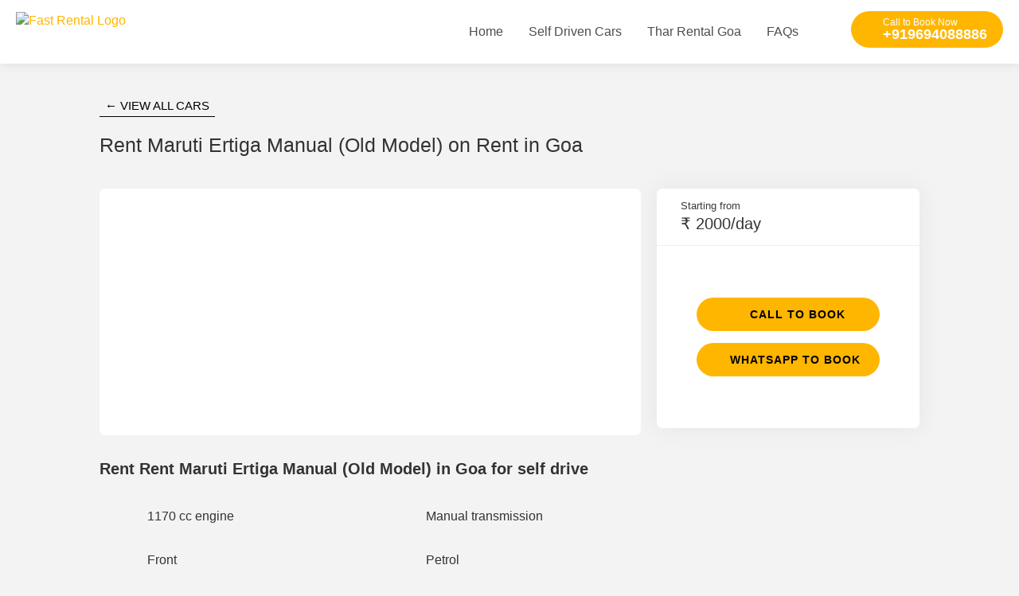

--- FILE ---
content_type: text/html; charset=UTF-8
request_url: https://fastrental.co/rental-car/maruti-suzuki-ertiga
body_size: 27269
content:
<!doctype html>
<html lang="en-US">
<head>
<meta charset="UTF-8">
<meta name="viewport" content="width=device-width, initial-scale=1">
<link rel="profile" href="http://gmpg.org/xfn/11">

<link rel="icon" href="/favicon.ico" />


<meta name='robots' content='index, follow, max-image-preview:large, max-snippet:-1, max-video-preview:-1' />
	<style>img:is([sizes="auto" i], [sizes^="auto," i]) { contain-intrinsic-size: 3000px 1500px }</style>
	
	<!-- This site is optimized with the Yoast SEO Premium plugin v19.6 (Yoast SEO v26.8) - https://yoast.com/product/yoast-seo-premium-wordpress/ -->
	<title>Rent Rent Maruti Ertiga Manual (Old Model) in Goa for Self Drive - Fast Rental</title>
<link data-rocket-preload as="style" data-wpr-hosted-gf-parameters="family=Roboto:wght@700&display=swap" href="https://fastrental.co/wp-content/cache/fonts/1/google-fonts/css/e/8/9/a0a3211c5c64cc5ffe1cbdb445bcd.css" rel="preload">
<link data-wpr-hosted-gf-parameters="family=Roboto:wght@700&display=swap" href="https://fastrental.co/wp-content/cache/fonts/1/google-fonts/css/e/8/9/a0a3211c5c64cc5ffe1cbdb445bcd.css" media="print" onload="this.media=&#039;all&#039;" rel="stylesheet">
<noscript data-wpr-hosted-gf-parameters=""><link rel="stylesheet" href="https://fonts.googleapis.com/css2?family=Roboto:wght@700&#038;display=swap"></noscript>
	<meta name="description" content="Rent Rent Maruti Ertiga Manual (Old Model) for self drive in Goa. Rent Maruti Ertiga Manual (Old Model) is a Compact SUV car. It is a 7 seater car with 3 luggage space and has Manual transmission." />
	<link rel="canonical" href="https://fastrental.co/rental-car/maruti-suzuki-ertiga" />
	<meta property="og:locale" content="en_US" />
	<meta property="og:type" content="article" />
	<meta property="og:title" content="Rent Maruti Ertiga Manual (Old Model)" />
	<meta property="og:description" content="Rent Rent Maruti Ertiga Manual (Old Model) for self drive in Goa. Rent Maruti Ertiga Manual (Old Model) is a Compact SUV car. It is a 7 seater car with 3 luggage space and has Manual transmission." />
	<meta property="og:url" content="https://fastrental.co/rental-car/maruti-suzuki-ertiga" />
	<meta property="og:site_name" content="Fast Rental" />
	<meta property="article:modified_time" content="2025-02-20T12:29:03+00:00" />
	<meta property="og:image" content="https://fastrental.co/wp-content/uploads/2020/11/Ertiga.jpg" />
	<meta property="og:image:width" content="500" />
	<meta property="og:image:height" content="270" />
	<meta property="og:image:type" content="image/jpeg" />
	<meta name="twitter:card" content="summary_large_image" />
	<!-- / Yoast SEO Premium plugin. -->


<link href='https://fonts.gstatic.com' crossorigin rel='preconnect' />
<style id='wp-block-library-inline-css' type='text/css'>
:root{--wp-admin-theme-color:#007cba;--wp-admin-theme-color--rgb:0,124,186;--wp-admin-theme-color-darker-10:#006ba1;--wp-admin-theme-color-darker-10--rgb:0,107,161;--wp-admin-theme-color-darker-20:#005a87;--wp-admin-theme-color-darker-20--rgb:0,90,135;--wp-admin-border-width-focus:2px;--wp-block-synced-color:#7a00df;--wp-block-synced-color--rgb:122,0,223;--wp-bound-block-color:var(--wp-block-synced-color)}@media (min-resolution:192dpi){:root{--wp-admin-border-width-focus:1.5px}}.wp-element-button{cursor:pointer}:root{--wp--preset--font-size--normal:16px;--wp--preset--font-size--huge:42px}:root .has-very-light-gray-background-color{background-color:#eee}:root .has-very-dark-gray-background-color{background-color:#313131}:root .has-very-light-gray-color{color:#eee}:root .has-very-dark-gray-color{color:#313131}:root .has-vivid-green-cyan-to-vivid-cyan-blue-gradient-background{background:linear-gradient(135deg,#00d084,#0693e3)}:root .has-purple-crush-gradient-background{background:linear-gradient(135deg,#34e2e4,#4721fb 50%,#ab1dfe)}:root .has-hazy-dawn-gradient-background{background:linear-gradient(135deg,#faaca8,#dad0ec)}:root .has-subdued-olive-gradient-background{background:linear-gradient(135deg,#fafae1,#67a671)}:root .has-atomic-cream-gradient-background{background:linear-gradient(135deg,#fdd79a,#004a59)}:root .has-nightshade-gradient-background{background:linear-gradient(135deg,#330968,#31cdcf)}:root .has-midnight-gradient-background{background:linear-gradient(135deg,#020381,#2874fc)}.has-regular-font-size{font-size:1em}.has-larger-font-size{font-size:2.625em}.has-normal-font-size{font-size:var(--wp--preset--font-size--normal)}.has-huge-font-size{font-size:var(--wp--preset--font-size--huge)}.has-text-align-center{text-align:center}.has-text-align-left{text-align:left}.has-text-align-right{text-align:right}#end-resizable-editor-section{display:none}.aligncenter{clear:both}.items-justified-left{justify-content:flex-start}.items-justified-center{justify-content:center}.items-justified-right{justify-content:flex-end}.items-justified-space-between{justify-content:space-between}.screen-reader-text{border:0;clip:rect(1px,1px,1px,1px);clip-path:inset(50%);height:1px;margin:-1px;overflow:hidden;padding:0;position:absolute;width:1px;word-wrap:normal!important}.screen-reader-text:focus{background-color:#ddd;clip:auto!important;clip-path:none;color:#444;display:block;font-size:1em;height:auto;left:5px;line-height:normal;padding:15px 23px 14px;text-decoration:none;top:5px;width:auto;z-index:100000}html :where(.has-border-color){border-style:solid}html :where([style*=border-top-color]){border-top-style:solid}html :where([style*=border-right-color]){border-right-style:solid}html :where([style*=border-bottom-color]){border-bottom-style:solid}html :where([style*=border-left-color]){border-left-style:solid}html :where([style*=border-width]){border-style:solid}html :where([style*=border-top-width]){border-top-style:solid}html :where([style*=border-right-width]){border-right-style:solid}html :where([style*=border-bottom-width]){border-bottom-style:solid}html :where([style*=border-left-width]){border-left-style:solid}html :where(img[class*=wp-image-]){height:auto;max-width:100%}:where(figure){margin:0 0 1em}html :where(.is-position-sticky){--wp-admin--admin-bar--position-offset:var(--wp-admin--admin-bar--height,0px)}@media screen and (max-width:600px){html :where(.is-position-sticky){--wp-admin--admin-bar--position-offset:0px}}
</style>
<style id='classic-theme-styles-inline-css' type='text/css'>
/*! This file is auto-generated */
.wp-block-button__link{color:#fff;background-color:#32373c;border-radius:9999px;box-shadow:none;text-decoration:none;padding:calc(.667em + 2px) calc(1.333em + 2px);font-size:1.125em}.wp-block-file__button{background:#32373c;color:#fff;text-decoration:none}
</style>
<link rel='stylesheet' id='hello-elementor-css' href='https://fastrental.co/wp-content/themes/rentalx/style.min.css?ver=2.2.0' type='text/css' media='all' />
<link rel='stylesheet' id='hello-elementor-theme-style-css' href='https://fastrental.co/wp-content/themes/rentalx/theme.min.css?ver=2.2.0' type='text/css' media='all' />
<script type="text/javascript" src="https://fastrental.co/wp-includes/js/jquery/jquery.min.js?ver=3.7.1" id="jquery-core-js"></script>
<script type="text/javascript" src="https://fastrental.co/wp-includes/js/jquery/jquery-migrate.min.js?ver=3.4.1" id="jquery-migrate-js"></script>
<link rel="https://api.w.org/" href="https://fastrental.co/wp-json/" /><link rel="alternate" title="JSON" type="application/json" href="https://fastrental.co/wp-json/wp/v2/rental-car/375" /><link rel="EditURI" type="application/rsd+xml" title="RSD" href="https://fastrental.co/xmlrpc.php?rsd" />
<meta name="generator" content="WordPress 6.7.4" />
<link rel='shortlink' href='https://fastrental.co/?p=375' />
<link rel="alternate" title="oEmbed (JSON)" type="application/json+oembed" href="https://fastrental.co/wp-json/oembed/1.0/embed?url=https%3A%2F%2Ffastrental.co%2Frental-car%2Fmaruti-suzuki-ertiga" />
<link rel="alternate" title="oEmbed (XML)" type="text/xml+oembed" href="https://fastrental.co/wp-json/oembed/1.0/embed?url=https%3A%2F%2Ffastrental.co%2Frental-car%2Fmaruti-suzuki-ertiga&#038;format=xml" />
<script type='text/javascript'>var site_vars = {'site_ajax_url':'https://fastrental.co/wp-admin/admin-ajax.php'};</script><meta name="generator" content="Elementor 3.34.2; features: additional_custom_breakpoints; settings: css_print_method-external, google_font-enabled, font_display-auto">

<!-- Schema & Structured Data For WP v1.54.2 - -->
<script type="application/ld+json" class="saswp-schema-markup-output">
[{"@context":"https:\/\/schema.org\/","@graph":[{"@context":"https:\/\/schema.org\/","@type":"SiteNavigationElement","@id":"https:\/\/fastrental.co\/#home","name":"Home","url":"https:\/\/fastrental.co\/"},{"@context":"https:\/\/schema.org\/","@type":"SiteNavigationElement","@id":"https:\/\/fastrental.co\/#self-driven-cars","name":"Self Driven Cars","url":"https:\/\/fastrental.co\/goa\/self-drive-car-rental-goa"},{"@context":"https:\/\/schema.org\/","@type":"SiteNavigationElement","@id":"https:\/\/fastrental.co\/#thar-rental-goa","name":"Thar Rental Goa","url":"https:\/\/fastrental.co\/goa\/thar-rental-in-goa"},{"@context":"https:\/\/schema.org\/","@type":"SiteNavigationElement","@id":"https:\/\/fastrental.co\/#faqs","name":"FAQs","url":"https:\/\/fastrental.co\/goa\/faqs"}]},

{"@context":"https:\/\/schema.org\/","@type":"Product","@id":"https:\/\/fastrental.co\/rental-car\/maruti-suzuki-ertiga#product","url":"https:\/\/fastrental.co\/rental-car\/maruti-suzuki-ertiga","name":"Maruti Ertiga Manual (Old Model)","sku":"Maruti-Ertiga-Manual-Old","description":"","brand":{"@type":"Brand","name":"Maruti Ertiga","image":"https:\/\/fastrental.co\/wp-content\/uploads\/2020\/11\/Ertiga.jpg"},"award":"","image":{"@type":"ImageObject","url":"https:\/\/fastrental.co\/wp-content\/uploads\/2020\/11\/Ertiga.jpg","height":"500","width":"270"},"offers":{"@type":"AggregateOffer","availability":"InStock","itemCondition":"NewCondition","price":"","priceCurrency":"INR","url":"https:\/\/fastrental.co\/rental-car\/maruti-suzuki-ertiga","priceValidUntil":"1970-01-01T00:00:00Z","highPrice":"","lowPrice":"2000","offerCount":"","seller":{"@type":"Organization","name":"Fast Rental"},"priceSpecification":{"@type":"priceSpecification","valueAddedTaxIncluded":""},"hasMerchantReturnPolicy":{"@type":"MerchantReturnPolicy","returnPolicyCategory":"MerchantReturnFiniteReturnWindow","returnMethod":"ReturnAtKiosk","returnFees":"FreeReturn"},"shippingDetails":{"@type":"OfferShippingDetails","shippingRate":{"@type":"MonetaryAmount","value":""},"deliveryTime":{"@type":"ShippingDeliveryTime","handlingTime":{"@type":"QuantitativeValue","minValue":"","maxValue":"","unitCode":"DAY"},"transitTime":{"@type":"QuantitativeValue","minValue":"","maxValue":"","unitCode":"DAY"}}}},"gtin8":"","color":"","gtin13":"","gtin12":"","mpn":"","additionalType":"","aggregateRating":{"@type":"AggregateRating","ratingValue":"5","reviewCount":"34"},"review":[]}]
</script>

			<style>
				.e-con.e-parent:nth-of-type(n+4):not(.e-lazyloaded):not(.e-no-lazyload),
				.e-con.e-parent:nth-of-type(n+4):not(.e-lazyloaded):not(.e-no-lazyload) * {
					background-image: none !important;
				}
				@media screen and (max-height: 1024px) {
					.e-con.e-parent:nth-of-type(n+3):not(.e-lazyloaded):not(.e-no-lazyload),
					.e-con.e-parent:nth-of-type(n+3):not(.e-lazyloaded):not(.e-no-lazyload) * {
						background-image: none !important;
					}
				}
				@media screen and (max-height: 640px) {
					.e-con.e-parent:nth-of-type(n+2):not(.e-lazyloaded):not(.e-no-lazyload),
					.e-con.e-parent:nth-of-type(n+2):not(.e-lazyloaded):not(.e-no-lazyload) * {
						background-image: none !important;
					}
				}
			</style>
			<noscript><style id="rocket-lazyload-nojs-css">.rll-youtube-player, [data-lazy-src]{display:none !important;}</style></noscript>
<link rel="dns-prefetch" href="https://fonts.googleapis.com/" />
<link rel="preconnect" href="https://fonts.googleapis.com">
<link rel="preconnect" href="https://fonts.gstatic.com" crossorigin>



<!-- <link data-minify="1" rel="stylesheet" type="text/css" href="https://fastrental.co/wp-content/cache/min/1/wp-content/themes/rentalx/css/style.css?ver=1768973092">  -->
<link rel="stylesheet" type="text/css" href="https://fastrental.co/wp-content/themes/rentalx/css/animate.min.css??v=6117272">
<link data-minify="1" rel="stylesheet" type="text/css" href="https://fastrental.co/wp-content/cache/min/1/wp-content/themes/rentalx/css/swiper-bundle.min.css?ver=1768973092" media="print" onload="this.media='all';">
<link rel="stylesheet" type="text/css" href="https://fastrental.co/wp-content/themes/rentalx/css/fancybox.min.css?v=?v=6117272" media="print" onload="this.media='all';">
<link data-minify="1" rel="stylesheet" type="text/css" href="https://fastrental.co/wp-content/cache/background-css/1/fastrental.co/wp-content/cache/min/1/wp-content/themes/rentalx/css/style.css?ver=1768973092&wpr_t=1769033180">
<link data-minify="1" rel="stylesheet" type="text/css" href="https://fastrental.co/wp-content/cache/background-css/1/fastrental.co/wp-content/cache/min/1/wp-content/themes/rentalx/css/style-v3.css?ver=1768973092&wpr_t=1769033180">


<script src="https://www.google.com/recaptcha/api.js" async defer></script>







<!-- Global site tag (gtag.js) - Google Analytics -->
<script async src="https://www.googletagmanager.com/gtag/js?id=G-WW7PZNBCKG"></script>
<script>
  window.dataLayer = window.dataLayer || [];
  function gtag() { dataLayer.push(arguments); }
  gtag('js', new Date());

  gtag('config', 'G-WW7PZNBCKG');
  gtag('config', 'AW-10779248688');
</script>


<script>

  function gtag_report_conversion_call(url) {
    var callback = function () {
      if (typeof (url) != 'undefined') {
        window.location = url;
      }
    };
    gtag('event', 'conversion', {
      'send_to': 'AW-10779248688/PZA8CMXM5fYCELCQ-ZMo',
      'event_callback': callback
    });
    return false;
  }

  //was used to track whatsapp conversion previously, not in use anymore due to duplication
  /*function gtag_report_conversion_wa(url) {
    var callback = function () {
      if (typeof(url) != 'undefined') {
        window.location = url;
      }
    };
    gtag('event', 'conversion', {
        'send_to': 'AW-710661479/foh1CLWn-ewBEOeq79IC',
        'event_callback': callback
    });
    return false;
  }*/



  $ = jQuery;
  $(document).ready(function () {
    $('.click_action_call').click(function () {
      //console.log('cl');
      gtag_report_conversion_call();
    });

    $('.click_action_wa').click(function () {
      //console.log('wa');
      //gtag_report_conversion_wa(); //was used to track whatsapp conversion previously, not in use anymore due to duplication
      gtag_report_conversion_call();
    });

    //header buttons conversion tracking
    $('.primary_cta, .primary_cta_mb, .call_icn_self').click(function () {
      //console.log('wa');
      //gtag_report_conversion_wa(); //was used to track whatsapp conversion previously, not in use anymore due to duplication
      gtag_report_conversion_call();
    });


  });

</script>


<script>
  !function (t, e) { var o, n, p, r; e.__SV || (window.posthog = e, e._i = [], e.init = function (i, s, a) { function g(t, e) { var o = e.split("."); 2 == o.length && (t = t[o[0]], e = o[1]), t[e] = function () { t.push([e].concat(Array.prototype.slice.call(arguments, 0))) } } (p = t.createElement("script")).type = "text/javascript", p.crossOrigin = "anonymous", p.async = !0, p.src = s.api_host.replace(".i.posthog.com", "-assets.i.posthog.com") + "/static/array.js", (r = t.getElementsByTagName("script")[0]).parentNode.insertBefore(p, r); var u = e; for (void 0 !== a ? u = e[a] = [] : a = "posthog", u.people = u.people || [], u.toString = function (t) { var e = "posthog"; return "posthog" !== a && (e += "." + a), t || (e += " (stub)"), e }, u.people.toString = function () { return u.toString(1) + ".people (stub)" }, o = "init capture register register_once register_for_session unregister unregister_for_session getFeatureFlag getFeatureFlagPayload isFeatureEnabled reloadFeatureFlags updateEarlyAccessFeatureEnrollment getEarlyAccessFeatures on onFeatureFlags onSessionId getSurveys getActiveMatchingSurveys renderSurvey canRenderSurvey getNextSurveyStep identify setPersonProperties group resetGroups setPersonPropertiesForFlags resetPersonPropertiesForFlags setGroupPropertiesForFlags resetGroupPropertiesForFlags reset get_distinct_id getGroups get_session_id get_session_replay_url alias set_config startSessionRecording stopSessionRecording sessionRecordingStarted captureException loadToolbar get_property getSessionProperty createPersonProfile opt_in_capturing opt_out_capturing has_opted_in_capturing has_opted_out_capturing clear_opt_in_out_capturing debug getPageViewId".split(" "), n = 0; n < o.length; n++)g(u, o[n]); e._i.push([i, s, a]) }, e.__SV = 1) }(document, window.posthog || []);
  posthog.init('phc_ozntHKFzfFcnTNfGPcoGuOGIJfpM62U6OFgIuASZMWW', {
    api_host: 'https://eu.i.posthog.com',
    person_profiles: 'identified_only', // or 'always' to create profiles for anonymous users as well
  })
</script><style id="wpr-lazyload-bg-container"></style><style id="wpr-lazyload-bg-exclusion">.primary_cta{--wpr-bg-93eb1cea-e589-4344-a060-2ebb008103c3: url('https://fastrental.co/wp-content/themes/rentalx/images/phone-icon-white.svg');}.primary_cta_mb{--wpr-bg-4a3337a5-1268-4da3-8048-db249a19be51: url('https://fastrental.co/wp-content/themes/rentalx/images/phone-icon-white.svg');}.call_icn_self i{--wpr-bg-b1b1e37c-c919-43f3-afaf-fe80ef2d6c70: url('https://fastrental.co/wp-content/themes/rentalx/images/phone-icon-white.svg');}.home_banner_main_sec::after{--wpr-bg-c0acb1ef-e0a7-4f1c-9b47-74b26ff3c509: url('https://fastrental.co/wp-content/themes/rentalx/images-v2/header-shape-background-image.webp');}</style>
<noscript>
<style id="wpr-lazyload-bg-nostyle">.banner{--wpr-bg-a04ae42e-f7b0-408d-963a-f40240529eb7: url('https://fastrental.co/wp-content/themes/rentalx/images/header-bg-cp1.jpg');}.suggested_saver{--wpr-bg-404ae9c8-8485-4b2b-97f5-a54460e8f3d9: url('https://fastrental.co/wp-content/themes/rentalx/images/info-icon.svg');}.exp_btn,.exp_btn_less{--wpr-bg-5c5580dc-328e-4342-969c-4ba508775a88: url('https://fastrental.co/wp-content/themes/rentalx/images/arrow-down-thin.svg');}.star{--wpr-bg-1d419a81-9daa-4cd1-a0c2-59415de7f008: url('https://fastrental.co/wp-content/themes/rentalx/images/icon-star-full.svg');}.vv_notview{--wpr-bg-4ddc717b-d6c1-4715-9387-6940709ab423: url('https://fastrental.co/wp-content/themes/rentalx/images/arrow-up-thin.svg');}.vv_view{--wpr-bg-c9815e16-1435-4ce1-a875-839540e131ee: url('https://fastrental.co/wp-content/themes/rentalx/images/arrow-down-thin.svg');}.search_filter{--wpr-bg-e7817463-beb5-45f3-91d4-bbaa56cdc311: url('https://fastrental.co/wp-content/themes/rentalx/images/header-bg-cp1.jpg');}.mdf_btn_a{--wpr-bg-a9c6030e-457d-400f-865c-40c93b6962af: url('https://fastrental.co/wp-content/themes/rentalx/images/arrow-down-thin.svg');}.collap_exp_btn,.collap_exp_btn_less{--wpr-bg-efa63e2e-e805-4075-90a7-94729690657d: url('https://fastrental.co/wp-content/themes/rentalx/images/arrow-down-thin.svg');}.offer_tag{--wpr-bg-568a7432-61a2-491b-83d9-9e9684a05d1a: url('https://fastrental.co/wp-content/themes/rentalx/images/tag_la-solid-900.svg');}.offer_tag_warning{--wpr-bg-fafe9ddf-f240-4f5a-9d18-c8df91aa5aa4: url('https://fastrental.co/wp-content/themes/rentalx/images/exclamation-triangle_la-solid-900.svg');}.offer_tag_info{--wpr-bg-3b1e902a-7ada-48ce-bbb6-d837c7938566: url('https://fastrental.co/wp-content/themes/rentalx/images/line-chart_la-solid-900-up.svg');}select{--wpr-bg-d475b58d-50b8-4ec6-9b0e-8c030bd170c9: url('https://fastrental.co/wp-content/themes/rentalx/images/angle-down.svg');}.btn_icon_call{--wpr-bg-1a0576c4-cc1b-44c4-bcb8-9253ee5d1486: url('https://fastrental.co/wp-content/themes/rentalx/images/phone_la-solid-900.svg');}.btn_icon_whatsapp{--wpr-bg-10a7aed6-6e5f-4966-afc6-4c9c85e367bd: url('https://fastrental.co/wp-content/themes/rentalx/images/what-s-app_la-brands-400.svg');}input[type="text"].type_date{--wpr-bg-a7b85c05-528a-437e-b4c2-8604dc6685ea: url('https://fastrental.co/wp-content/themes/rentalx/images/calendar.svg');}select.type_time{--wpr-bg-bd11c1b8-c3b2-4a52-ab25-adbc85322f2f: url('https://fastrental.co/wp-content/themes/rentalx/images/time.svg');}.exp_btn_less{--wpr-bg-9cbcdff2-37f9-4c75-96b2-b857ac3498db: url('https://fastrental.co/wp-content/themes/rentalx/images/arrow-up-thin.svg');}.star_half{--wpr-bg-38a48a51-df01-48d7-979b-0a1828beab72: url('https://fastrental.co/wp-content/themes/rentalx/images/icon-star-half.svg');}.star_empty{--wpr-bg-a3ed1dff-699c-4c34-8ddc-75565abf42b8: url('https://fastrental.co/wp-content/themes/rentalx/images/icon-star-empty.svg');}.mdf_btn_a_close{--wpr-bg-0707157a-eeb6-4c6a-a296-692fdf699ac8: url('https://fastrental.co/wp-content/themes/rentalx/images/arrow-up-thin.svg');}.collap_exp_btn_less{--wpr-bg-804b8b08-3305-45a4-b8e8-51f3fd18caa8: url('https://fastrental.co/wp-content/themes/rentalx/images/arrow-up-thin.svg');}.link_gbk{--wpr-bg-bdbb23e5-9279-4cc3-9d2c-fe65d9b09ec5: url('https://fastrental.co/wp-content/themes/rentalx/images/alternate-long-arrow-left_la-solid-900.svg');}.car_ft_icn{--wpr-bg-f042683e-4306-44cc-bfa0-6e6289d7a9db: url('https://fastrental.co/wp-content/themes/rentalx/images/all-icns-features.svg');}.record_sec_outer{--wpr-bg-18e0eca2-d983-4512-9bd8-150913c20328: url('https://fastrental.co/wp-content/themes/rentalx/images-v2/track-record-img.webp');}.footer_title::after{--wpr-bg-51286663-304d-4377-ba13-9f2b0e7321bd: url('https://fastrental.co/wp-content/themes/rentalx/images-v2/down-arrow-icon.svg');}</style>
</noscript>
<script type="application/javascript">const rocket_pairs = [{"selector":".banner","style":".banner{--wpr-bg-a04ae42e-f7b0-408d-963a-f40240529eb7: url('https:\/\/fastrental.co\/wp-content\/themes\/rentalx\/images\/header-bg-cp1.jpg');}","hash":"a04ae42e-f7b0-408d-963a-f40240529eb7","url":"https:\/\/fastrental.co\/wp-content\/themes\/rentalx\/images\/header-bg-cp1.jpg"},{"selector":".suggested_saver","style":".suggested_saver{--wpr-bg-404ae9c8-8485-4b2b-97f5-a54460e8f3d9: url('https:\/\/fastrental.co\/wp-content\/themes\/rentalx\/images\/info-icon.svg');}","hash":"404ae9c8-8485-4b2b-97f5-a54460e8f3d9","url":"https:\/\/fastrental.co\/wp-content\/themes\/rentalx\/images\/info-icon.svg"},{"selector":".exp_btn,.exp_btn_less","style":".exp_btn,.exp_btn_less{--wpr-bg-5c5580dc-328e-4342-969c-4ba508775a88: url('https:\/\/fastrental.co\/wp-content\/themes\/rentalx\/images\/arrow-down-thin.svg');}","hash":"5c5580dc-328e-4342-969c-4ba508775a88","url":"https:\/\/fastrental.co\/wp-content\/themes\/rentalx\/images\/arrow-down-thin.svg"},{"selector":".star","style":".star{--wpr-bg-1d419a81-9daa-4cd1-a0c2-59415de7f008: url('https:\/\/fastrental.co\/wp-content\/themes\/rentalx\/images\/icon-star-full.svg');}","hash":"1d419a81-9daa-4cd1-a0c2-59415de7f008","url":"https:\/\/fastrental.co\/wp-content\/themes\/rentalx\/images\/icon-star-full.svg"},{"selector":".vv_notview","style":".vv_notview{--wpr-bg-4ddc717b-d6c1-4715-9387-6940709ab423: url('https:\/\/fastrental.co\/wp-content\/themes\/rentalx\/images\/arrow-up-thin.svg');}","hash":"4ddc717b-d6c1-4715-9387-6940709ab423","url":"https:\/\/fastrental.co\/wp-content\/themes\/rentalx\/images\/arrow-up-thin.svg"},{"selector":".vv_view","style":".vv_view{--wpr-bg-c9815e16-1435-4ce1-a875-839540e131ee: url('https:\/\/fastrental.co\/wp-content\/themes\/rentalx\/images\/arrow-down-thin.svg');}","hash":"c9815e16-1435-4ce1-a875-839540e131ee","url":"https:\/\/fastrental.co\/wp-content\/themes\/rentalx\/images\/arrow-down-thin.svg"},{"selector":".search_filter","style":".search_filter{--wpr-bg-e7817463-beb5-45f3-91d4-bbaa56cdc311: url('https:\/\/fastrental.co\/wp-content\/themes\/rentalx\/images\/header-bg-cp1.jpg');}","hash":"e7817463-beb5-45f3-91d4-bbaa56cdc311","url":"https:\/\/fastrental.co\/wp-content\/themes\/rentalx\/images\/header-bg-cp1.jpg"},{"selector":".mdf_btn_a","style":".mdf_btn_a{--wpr-bg-a9c6030e-457d-400f-865c-40c93b6962af: url('https:\/\/fastrental.co\/wp-content\/themes\/rentalx\/images\/arrow-down-thin.svg');}","hash":"a9c6030e-457d-400f-865c-40c93b6962af","url":"https:\/\/fastrental.co\/wp-content\/themes\/rentalx\/images\/arrow-down-thin.svg"},{"selector":".collap_exp_btn,.collap_exp_btn_less","style":".collap_exp_btn,.collap_exp_btn_less{--wpr-bg-efa63e2e-e805-4075-90a7-94729690657d: url('https:\/\/fastrental.co\/wp-content\/themes\/rentalx\/images\/arrow-down-thin.svg');}","hash":"efa63e2e-e805-4075-90a7-94729690657d","url":"https:\/\/fastrental.co\/wp-content\/themes\/rentalx\/images\/arrow-down-thin.svg"},{"selector":".offer_tag","style":".offer_tag{--wpr-bg-568a7432-61a2-491b-83d9-9e9684a05d1a: url('https:\/\/fastrental.co\/wp-content\/themes\/rentalx\/images\/tag_la-solid-900.svg');}","hash":"568a7432-61a2-491b-83d9-9e9684a05d1a","url":"https:\/\/fastrental.co\/wp-content\/themes\/rentalx\/images\/tag_la-solid-900.svg"},{"selector":".offer_tag_warning","style":".offer_tag_warning{--wpr-bg-fafe9ddf-f240-4f5a-9d18-c8df91aa5aa4: url('https:\/\/fastrental.co\/wp-content\/themes\/rentalx\/images\/exclamation-triangle_la-solid-900.svg');}","hash":"fafe9ddf-f240-4f5a-9d18-c8df91aa5aa4","url":"https:\/\/fastrental.co\/wp-content\/themes\/rentalx\/images\/exclamation-triangle_la-solid-900.svg"},{"selector":".offer_tag_info","style":".offer_tag_info{--wpr-bg-3b1e902a-7ada-48ce-bbb6-d837c7938566: url('https:\/\/fastrental.co\/wp-content\/themes\/rentalx\/images\/line-chart_la-solid-900-up.svg');}","hash":"3b1e902a-7ada-48ce-bbb6-d837c7938566","url":"https:\/\/fastrental.co\/wp-content\/themes\/rentalx\/images\/line-chart_la-solid-900-up.svg"},{"selector":"select","style":"select{--wpr-bg-d475b58d-50b8-4ec6-9b0e-8c030bd170c9: url('https:\/\/fastrental.co\/wp-content\/themes\/rentalx\/images\/angle-down.svg');}","hash":"d475b58d-50b8-4ec6-9b0e-8c030bd170c9","url":"https:\/\/fastrental.co\/wp-content\/themes\/rentalx\/images\/angle-down.svg"},{"selector":".btn_icon_call","style":".btn_icon_call{--wpr-bg-1a0576c4-cc1b-44c4-bcb8-9253ee5d1486: url('https:\/\/fastrental.co\/wp-content\/themes\/rentalx\/images\/phone_la-solid-900.svg');}","hash":"1a0576c4-cc1b-44c4-bcb8-9253ee5d1486","url":"https:\/\/fastrental.co\/wp-content\/themes\/rentalx\/images\/phone_la-solid-900.svg"},{"selector":".btn_icon_whatsapp","style":".btn_icon_whatsapp{--wpr-bg-10a7aed6-6e5f-4966-afc6-4c9c85e367bd: url('https:\/\/fastrental.co\/wp-content\/themes\/rentalx\/images\/what-s-app_la-brands-400.svg');}","hash":"10a7aed6-6e5f-4966-afc6-4c9c85e367bd","url":"https:\/\/fastrental.co\/wp-content\/themes\/rentalx\/images\/what-s-app_la-brands-400.svg"},{"selector":"input[type=\"text\"].type_date","style":"input[type=\"text\"].type_date{--wpr-bg-a7b85c05-528a-437e-b4c2-8604dc6685ea: url('https:\/\/fastrental.co\/wp-content\/themes\/rentalx\/images\/calendar.svg');}","hash":"a7b85c05-528a-437e-b4c2-8604dc6685ea","url":"https:\/\/fastrental.co\/wp-content\/themes\/rentalx\/images\/calendar.svg"},{"selector":"select.type_time","style":"select.type_time{--wpr-bg-bd11c1b8-c3b2-4a52-ab25-adbc85322f2f: url('https:\/\/fastrental.co\/wp-content\/themes\/rentalx\/images\/time.svg');}","hash":"bd11c1b8-c3b2-4a52-ab25-adbc85322f2f","url":"https:\/\/fastrental.co\/wp-content\/themes\/rentalx\/images\/time.svg"},{"selector":".exp_btn_less","style":".exp_btn_less{--wpr-bg-9cbcdff2-37f9-4c75-96b2-b857ac3498db: url('https:\/\/fastrental.co\/wp-content\/themes\/rentalx\/images\/arrow-up-thin.svg');}","hash":"9cbcdff2-37f9-4c75-96b2-b857ac3498db","url":"https:\/\/fastrental.co\/wp-content\/themes\/rentalx\/images\/arrow-up-thin.svg"},{"selector":".star_half","style":".star_half{--wpr-bg-38a48a51-df01-48d7-979b-0a1828beab72: url('https:\/\/fastrental.co\/wp-content\/themes\/rentalx\/images\/icon-star-half.svg');}","hash":"38a48a51-df01-48d7-979b-0a1828beab72","url":"https:\/\/fastrental.co\/wp-content\/themes\/rentalx\/images\/icon-star-half.svg"},{"selector":".star_empty","style":".star_empty{--wpr-bg-a3ed1dff-699c-4c34-8ddc-75565abf42b8: url('https:\/\/fastrental.co\/wp-content\/themes\/rentalx\/images\/icon-star-empty.svg');}","hash":"a3ed1dff-699c-4c34-8ddc-75565abf42b8","url":"https:\/\/fastrental.co\/wp-content\/themes\/rentalx\/images\/icon-star-empty.svg"},{"selector":".mdf_btn_a_close","style":".mdf_btn_a_close{--wpr-bg-0707157a-eeb6-4c6a-a296-692fdf699ac8: url('https:\/\/fastrental.co\/wp-content\/themes\/rentalx\/images\/arrow-up-thin.svg');}","hash":"0707157a-eeb6-4c6a-a296-692fdf699ac8","url":"https:\/\/fastrental.co\/wp-content\/themes\/rentalx\/images\/arrow-up-thin.svg"},{"selector":".collap_exp_btn_less","style":".collap_exp_btn_less{--wpr-bg-804b8b08-3305-45a4-b8e8-51f3fd18caa8: url('https:\/\/fastrental.co\/wp-content\/themes\/rentalx\/images\/arrow-up-thin.svg');}","hash":"804b8b08-3305-45a4-b8e8-51f3fd18caa8","url":"https:\/\/fastrental.co\/wp-content\/themes\/rentalx\/images\/arrow-up-thin.svg"},{"selector":".link_gbk","style":".link_gbk{--wpr-bg-bdbb23e5-9279-4cc3-9d2c-fe65d9b09ec5: url('https:\/\/fastrental.co\/wp-content\/themes\/rentalx\/images\/alternate-long-arrow-left_la-solid-900.svg');}","hash":"bdbb23e5-9279-4cc3-9d2c-fe65d9b09ec5","url":"https:\/\/fastrental.co\/wp-content\/themes\/rentalx\/images\/alternate-long-arrow-left_la-solid-900.svg"},{"selector":".car_ft_icn","style":".car_ft_icn{--wpr-bg-f042683e-4306-44cc-bfa0-6e6289d7a9db: url('https:\/\/fastrental.co\/wp-content\/themes\/rentalx\/images\/all-icns-features.svg');}","hash":"f042683e-4306-44cc-bfa0-6e6289d7a9db","url":"https:\/\/fastrental.co\/wp-content\/themes\/rentalx\/images\/all-icns-features.svg"},{"selector":".record_sec_outer","style":".record_sec_outer{--wpr-bg-18e0eca2-d983-4512-9bd8-150913c20328: url('https:\/\/fastrental.co\/wp-content\/themes\/rentalx\/images-v2\/track-record-img.webp');}","hash":"18e0eca2-d983-4512-9bd8-150913c20328","url":"https:\/\/fastrental.co\/wp-content\/themes\/rentalx\/images-v2\/track-record-img.webp"},{"selector":".footer_title","style":".footer_title::after{--wpr-bg-51286663-304d-4377-ba13-9f2b0e7321bd: url('https:\/\/fastrental.co\/wp-content\/themes\/rentalx\/images-v2\/down-arrow-icon.svg');}","hash":"51286663-304d-4377-ba13-9f2b0e7321bd","url":"https:\/\/fastrental.co\/wp-content\/themes\/rentalx\/images-v2\/down-arrow-icon.svg"}]; const rocket_excluded_pairs = [{"selector":".primary_cta","style":".primary_cta{--wpr-bg-93eb1cea-e589-4344-a060-2ebb008103c3: url('https:\/\/fastrental.co\/wp-content\/themes\/rentalx\/images\/phone-icon-white.svg');}","hash":"93eb1cea-e589-4344-a060-2ebb008103c3","url":"https:\/\/fastrental.co\/wp-content\/themes\/rentalx\/images\/phone-icon-white.svg"},{"selector":".primary_cta_mb","style":".primary_cta_mb{--wpr-bg-4a3337a5-1268-4da3-8048-db249a19be51: url('https:\/\/fastrental.co\/wp-content\/themes\/rentalx\/images\/phone-icon-white.svg');}","hash":"4a3337a5-1268-4da3-8048-db249a19be51","url":"https:\/\/fastrental.co\/wp-content\/themes\/rentalx\/images\/phone-icon-white.svg"},{"selector":".call_icn_self i","style":".call_icn_self i{--wpr-bg-b1b1e37c-c919-43f3-afaf-fe80ef2d6c70: url('https:\/\/fastrental.co\/wp-content\/themes\/rentalx\/images\/phone-icon-white.svg');}","hash":"b1b1e37c-c919-43f3-afaf-fe80ef2d6c70","url":"https:\/\/fastrental.co\/wp-content\/themes\/rentalx\/images\/phone-icon-white.svg"},{"selector":".home_banner_main_sec","style":".home_banner_main_sec::after{--wpr-bg-c0acb1ef-e0a7-4f1c-9b47-74b26ff3c509: url('https:\/\/fastrental.co\/wp-content\/themes\/rentalx\/images-v2\/header-shape-background-image.webp');}","hash":"c0acb1ef-e0a7-4f1c-9b47-74b26ff3c509","url":"https:\/\/fastrental.co\/wp-content\/themes\/rentalx\/images-v2\/header-shape-background-image.webp"}];</script><meta name="generator" content="WP Rocket 3.20.2" data-wpr-features="wpr_lazyload_css_bg_img wpr_minify_js wpr_lazyload_images wpr_image_dimensions wpr_minify_css wpr_preload_links wpr_host_fonts_locally wpr_desktop" /></head>
<body class="rental-car-template-default single single-rental-car postid-375 elementor-default elementor-kit-12" >

  <div data-rocket-location-hash="ff60f223a9c0499040d78697babf2c75" class="header_sticky">
      <div data-rocket-location-hash="786d868e28890e72900179f733ac6220" class="marquee_box_sec_desktop">
                    <div data-rocket-location-hash="63ecb385f7bf1b1aa83cd41a83f0040f" class="marquee_sec">
            <p>Minimum 2 days booking required for all vehicles. We don't provide cars for 1 day in Goa.</p>
          </div>          
      </div>
      <header data-rocket-location-hash="b9925e51869c323b9ec4c9cca7cd9f99" class="main_header afclr">
          <div data-rocket-location-hash="688d0c4c186315c1a48a06afe925e6d9" class="wrapper wrapper-b afclr">
              <div class="logo">
                  <a href="https://fastrental.co"><img data-no-lazy="1" width="440" height="53" src="https://fastrental.co/wp-content/themes/rentalx/images/fastrental-logo.webp?v=4" alt="Fast Rental Logo"></a>
              </div>
              <div class="head_right afclr">
                  <div class="primary_ctaw">
                      <a data-asctrack="true" data-ascvalue="Header Click to Call"
                          data-ascaction="Desktop - Header Click to call" href="tel:+919694088886"
                          class="primary_cta">
                          <span>Call to Book Now</span>
                          <span class="_b">+919694088886</span>
                      </a>
                  </div>
                  <ul class="primary_menu">
                                            <li class="nav-main-item  menu-item menu-item-type-post_type menu-item-object-page menu-item-home menu-item-26">
                          <a class="nav-main-link" href="https://fastrental.co/">Home</a>
                                                </li>
                                            <li class="nav-main-item  menu-item menu-item-type-post_type menu-item-object-page menu-item-202">
                          <a class="nav-main-link" href="https://fastrental.co/goa/self-drive-car-rental-goa">Self Driven Cars</a>
                                                </li>
                                            <li class="nav-main-item  menu-item menu-item-type-post_type menu-item-object-page menu-item-686">
                          <a class="nav-main-link" href="https://fastrental.co/goa/thar-rental-in-goa">Thar Rental Goa</a>
                                                </li>
                                            <li class="nav-main-item  menu-item menu-item-type-post_type menu-item-object-page menu-item-29">
                          <a class="nav-main-link" href="https://fastrental.co/goa/faqs">FAQs</a>
                                                </li>
                                        </ul>
              </div>
          </div>
      </header>
  </div>

  <div data-rocket-location-hash="9c79831117a142b76958cee6113d763a" class="header_sticky">

      <div data-rocket-location-hash="c8054c4f6a67069866cb4bf050060fb1" class="marquee_box_sec_mobile">
                    <div data-rocket-location-hash="3bc1348e491e6e0a09a372f296db5758" class="marquee_sec">
            <p>Minimum 2 days booking required for all vehicles. We don't provide cars for 1 day in Goa.</p>
          </div>          
      </div>
      <header data-rocket-location-hash="f34a2f30bc0878625278d33769d6fc4b" class="mobile_header">
          <div data-rocket-location-hash="64acc9b23babc22b0d7b7589ebcafbff" class="wrapper afclr">
              <div class="mobile_head_flx">
                  <div class="menu_icon">
                      <a href="javascript:" class="m_ic_s">
                          <span></span>
                          <span></span>
                          <span class="_lc"></span>
                          <i>Menu</i>
                      </a>
                  </div>
                  <div class="center_logo">
                      <div class="logo">
                          <a href="https://fastrental.co"><img data-no-lazy="1" width="440" height="53"
                                  src="https://fastrental.co/wp-content/themes/rentalx/images/fastrental-logo.webp?v=4" alt="Fast Rental Logo"></a>
                      </div>
                  </div>
                  <div class="call_icon">
                      <a aria-label="Phone Number" data-asctrack="true" data-ascvalue="Header Click to Call" data-ascaction="Mobile - top bar Click to call" href="tel:+919694088886" class="call_icn_self">
                        <img width="20" height="20" src="https://fastrental.co/wp-content/themes/rentalx/images/phone-icon-white.svg" alt="Phone Icon">
                      </a>
                  </div>
              </div>


          </div>
          <div data-rocket-location-hash="e2f8d94adf6c125debe38c28d45bb6b1" class="mobile_menu">
              <span class="mmc"></span>
              <div class="pre_menu">
                  <a data-asctrack="true" data-ascvalue="Menu - Click to Call"
                      data-ascaction="Mobile - menu open Click to call" href="tel:+919694088886"
                      class="primary_cta_mb">
                      <span>Call to Book Now</span>
                      <span class="_b">+919694088886</span>
                  </a>
              </div>
              <div class="menu_items">
                  <ul>
                                            <li class="nav-main-item  menu-item menu-item-type-post_type menu-item-object-page menu-item-home menu-item-26">
                          <a class="nav-main-link" href="https://fastrental.co/">Home</a>
                                                </li>
                                            <li class="nav-main-item  menu-item menu-item-type-post_type menu-item-object-page menu-item-202">
                          <a class="nav-main-link" href="https://fastrental.co/goa/self-drive-car-rental-goa">Self Driven Cars</a>
                                                </li>
                                            <li class="nav-main-item  menu-item menu-item-type-post_type menu-item-object-page menu-item-686">
                          <a class="nav-main-link" href="https://fastrental.co/goa/thar-rental-in-goa">Thar Rental Goa</a>
                                                </li>
                                            <li class="nav-main-item  menu-item menu-item-type-post_type menu-item-object-page menu-item-29">
                          <a class="nav-main-link" href="https://fastrental.co/goa/faqs">FAQs</a>
                                                </li>
                                        </ul>
              </div>
          </div>
      </header>

  </div>

<main class="vehicle_full">
	<div class="wrapper afclr">
		<div class="nav_back">
			<a class="nav_back_a" href="https://fastrental.co/goa/self-drive-car-rental-goa">&larr; View All Cars</a>
		</div>
		<div class="vh_main_title">
			<h1 class="vh_main_title_h1">Rent Maruti Ertiga Manual (Old Model) on Rent in Goa</h1>
		</div>
		<div class="vh_flx">
			<div class="vh_left">
				<div class="vh_gallery">
					<img width="500" height="270" src="data:image/svg+xml,%3Csvg%20xmlns='http://www.w3.org/2000/svg'%20viewBox='0%200%20500%20270'%3E%3C/svg%3E" data-lazy-srcset="https://fastrental.co/wp-content/uploads/2020/11/Ertiga.jpg" data-lazy-sizes="(max-width: 480px) 310px, (max-width: 768px) 500px" class="my-thumb-class" alt="Rent Maruti Ertiga Manual (Old Model) image gallery" data-lazy-src="https://fastrental.co/wp-content/uploads/2020/11/Ertiga.jpg" /><noscript><img loading="lazy" width="500" height="270" src="https://fastrental.co/wp-content/uploads/2020/11/Ertiga.jpg" srcset="https://fastrental.co/wp-content/uploads/2020/11/Ertiga.jpg" sizes="(max-width: 480px) 310px, (max-width: 768px) 500px" class="my-thumb-class" alt="Rent Maruti Ertiga Manual (Old Model) image gallery" /></noscript>
				</div>
				<h2 class="vh_h2_title">Rent Rent Maruti Ertiga Manual (Old Model) in Goa for self drive</h2>
				<div class="vh_feature_cols">

					<div class="vh_feature_col">
						<div class="vh_feature_item">
							<div class="vh_item_in">
								<div class="vh_item_icn">
									<svg class="vh_icon" role="img" aria-label="Engine Power Icon">
										<use xlink:href="https://fastrental.co/wp-content/themes/rentalx/images/sprite.svg#car-main--power"></use>
									</svg>
								</div>
								<span class="vh_item_span">1170 cc engine</span>
							</div>
						</div>
					</div>

					<div class="vh_feature_col">
						<div class="vh_feature_item">
							<div class="vh_item_in">
								<div class="vh_item_icn">
									<svg class="vh_icon" role="img" aria-label="Manual Transmission Icon">
										<use xlink:href="https://fastrental.co/wp-content/themes/rentalx/images/sprite.svg#car-main--transmission"></use>
									</svg>
								</div>
								<span class="vh_item_span">Manual transmission</span>
							</div>
						</div>
					</div>

					<div class="vh_feature_col">
						<div class="vh_feature_item">
							<div class="vh_item_in">
								<div class="vh_item_icn">
									<svg class="vh_icon" role="img" aria-label="Front Icon">
										<use xlink:href="https://fastrental.co/wp-content/themes/rentalx/images/sprite.svg#car-main--drive"></use>
									</svg>
								</div>
								<span class="vh_item_span">Front</span>
							</div>
						</div>
					</div>

					<div class="vh_feature_col">
						<div class="vh_feature_item">
							<div class="vh_item_in">
								<div class="vh_item_icn">
									<svg class="vh_icon" role="img" aria-label="Fuel type - Petrol Icon">
										<use xlink:href="https://fastrental.co/wp-content/themes/rentalx/images/sprite.svg#car-main--fuel"></use>
									</svg>
								</div>
								<span class="vh_item_span">Petrol</span>
							</div>
						</div>
					</div>



				</div>

				<h3 class="vh_h3_title">Features</h3>
				<div class="vh_feature_cols">

					
					<div class="vh_feature_col">
						<div class="vh_feature_item">
							<div class="vh_item_in">
								<svg class="vh_icon vh__w25" role="img" aria-label="USB adapter Icon">
									<use xlink:href="https://fastrental.co/wp-content/themes/rentalx/images/sprite.svg?4#car-options--usb"></use>
								</svg>
								<span class="vh_item_span">USB adapter</span>
							</div>
						</div>
					</div>

					<div class="vh_feature_col">
						<div class="vh_feature_item">
							<div class="vh_item_in">
								<svg class="vh_icon vh__w25" role="img" aria-label="Sound system Icon">
									<use xlink:href="https://fastrental.co/wp-content/themes/rentalx/images/sprite.svg?4#car-options--9"></use>
								</svg>
								<span class="vh_item_span">Sound system</span>
							</div>
						</div>
					</div>

					
					<div class="vh_feature_col">
						<div class="vh_feature_item">
							<div class="vh_item_in">
								<svg class="vh_icon vh__w25" role="img" aria-label="Bluetooth Icon">
									<use xlink:href="https://fastrental.co/wp-content/themes/rentalx/images/sprite.svg?4#car-options--bluetooth"></use>
								</svg>
								<span class="vh_item_span">Bluetooth</span>
							</div>
						</div>
					</div>

					
					<div class="vh_feature_col">
						<div class="vh_feature_item">
							<div class="vh_item_in">
								<svg class="vh_icon vh__w25" role="img" aria-label="ABS Icon">
									<use xlink:href="https://fastrental.co/wp-content/themes/rentalx/images/sprite.svg?4#car-options--abs"></use>
								</svg>
								<span class="vh_item_span">ABS</span>
							</div>
						</div>
					</div>

					<div class="vh_feature_col">
						<div class="vh_feature_item">
							<div class="vh_item_in">
								<svg class="vh_icon vh__w25" role="img" aria-label="Parking sensors Icon">
									<use xlink:href="https://fastrental.co/wp-content/themes/rentalx/images/sprite.svg?4#car-options--parking"></use>
								</svg>
								<span class="vh_item_span">Parking sensors</span>
							</div>
						</div>
					</div>

					
					
				</div>




				<h3 class="vh_h3_title">Description</h3>
				<div class="vh_desc">
					<p>
						<b>Rent Rent Maruti Ertiga Manual (Old Model) for self drive</b> from Fast Rental Goa. Rent Maruti Ertiga Manual (Old Model) is excellent for
						family, group &amp; couple. It is a <b>7 seater Compact SUV car</b> with 3 luggage space and has Manual transmission. It has fuel capacity of 45 litre and runs on Petrol.
					</p>

					<p>You can hire Rent Maruti Ertiga Manual (Old Model) now for sightseeing in all over the Goa. Intercity travel is not
						permitted on this car without prior permission.</p>

					<p>Give us a call for special requests, best prices and to rent Rent Maruti Ertiga Manual (Old Model) in Goa.</p>
					<p><b>Pricing Calculation:</b> A day will be counted from 9am to next day 9am.</p>


				</div>

				<h3 class="vh_h3_title">FAQs</h3>

				<div class="faq_single" itemscope itemprop="mainEntity" itemtype="https://schema.org/Question">
					<h3 class="f_que" itemprop="name">What is the price to rent Rent Maruti Ertiga Manual (Old Model) in Goa?
					</h3>
					<div class="f_ans" itemscope itemprop="acceptedAnswer" itemtype="https://schema.org/Answer">
						<div class="f_anstxt" itemprop="text">
							The starting price of Rent Maruti Ertiga Manual (Old Model) rental in Goa is ₹ 2000/day. Depending on season expect the prices to go up and down by 20%.
							<br />
							<p>Latest rental price of rental before booking can be checked <a
									href="https://fastrental.co/rental-car/maruti-suzuki-ertiga">here</a>.</p>
						</div>
					</div>
				</div>
				<div class="faq_single" itemscope itemprop="mainEntity" itemtype="https://schema.org/Question">
					<h3 class="f_que" itemprop="name">Is there any advance booking amount required to book
						Rent Maruti Ertiga Manual (Old Model) in Goa?</h3>
					<div class="f_ans" itemscope itemprop="acceptedAnswer" itemtype="https://schema.org/Answer">
						<div class="f_anstxt" itemprop="text">
							Most rental companies in Goa charge a booking fee, it can be a fixed fee or a percentage of
							total amount.
						</div>
					</div>
				</div>
				<div class="faq_single" itemscope itemprop="mainEntity" itemtype="https://schema.org/Question">
					<h3 class="f_que" itemprop="name">What is minimum rental period of Rent Maruti Ertiga Manual (Old Model) rental in Goa?
					</h3>
					<div class="f_ans" itemscope itemprop="acceptedAnswer" itemtype="https://schema.org/Answer">
						<div class="f_anstxt" itemprop="text">
							When you book a Rent Maruti Ertiga Manual (Old Model) in Goa, the minimum rental period required is 2 days. Some
							rental companies have a minimum of 3 days. <a href="https://fastrental.co">Fast Rental Goa</a> has
							a minimum rental period of 2 days for most of their cars.
						</div>
					</div>
				</div>
				<div class="faq_single" itemscope itemprop="mainEntity" itemtype="https://schema.org/Question">
					<h3 class="f_que" itemprop="name">How can I make the payment to rent Rent Maruti Ertiga Manual (Old Model) in Goa?</h3>
					<div class="f_ans" itemscope itemprop="acceptedAnswer" itemtype="https://schema.org/Answer">
						<div class="f_anstxt" itemprop="text">
							Payment can be done using Google pay, Direct transfer, Paytm, Phonepay and UPI.
						</div>
					</div>
				</div>
				<div class="faq_single" itemscope itemprop="mainEntity" itemtype="https://schema.org/Question">
					<h3 class="f_que" itemprop="name">Should I book Rent Maruti Ertiga Manual (Old Model) in advance?
					</h3>
					<div class="f_ans" itemscope itemprop="acceptedAnswer" itemtype="https://schema.org/Answer">
						<div class="f_anstxt" itemprop="text">
							It's always best to book the cars in advance due to changing prices. The closer your trip
							is, the more amount you will have to pay to get a car booking.
						</div>
					</div>
				</div>
				<script type="text/javascript">
					$ = jQuery;
					$('.f_que').on('click', function () {
						$(this).parent().toggleClass('active');
						$(this).parent().find('.f_ans').slideToggle(100);
					});

				</script>


				<h3 class="vh_h3_title">Rental Terms</h3>

				<div class="vh_feature_rows">

					<div class="vh_feature_row">
						<div class="vh_term_item">
							<div class="vh_term_item_name">
								<div class="vh_item_icn">
									<svg class="vh_icon" role="img" aria-label="Deposit Icon">
										<use xlink:href="https://fastrental.co/wp-content/themes/rentalx/images/sprite.svg#car-rent--deposit"></use>
									</svg>
								</div>
								<span class="vh_item_span">Advance payment</span>
							</div>
							<div class="vh_term_item_value">
								Pay booking amount only
							</div>
						</div>
					</div>

					<div class="vh_feature_row">
						<div class="vh_term_item">
							<div class="vh_term_item_name">
								<div class="vh_item_icn">
									<svg class="vh_icon vh__w25" role="img" aria-label="Kms Icon">
										<use
											xlink:href="https://fastrental.co/wp-content/themes/rentalx/images/sprite.svg?2#car-rent--distance-included">
										</use>
									</svg>
								</div>
								<span class="vh_item_span">Maximum Kms per day</span>
							</div>
							<div class="vh_term_item_value">
								Unlimited
							</div>
						</div>
					</div>

					<div class="vh_feature_row">
						<div class="vh_term_item">
							<div class="vh_term_item_name">
								<div class="vh_item_icn">
									<svg class="vh_icon vh__w25" role="img" aria-label="Additional Distance Fee Icon">
										<use xlink:href="https://fastrental.co/wp-content/themes/rentalx/images/sprite.svg#car-rent--distance-fee"></use>
									</svg>
								</div>
								<span class="vh_item_span">Additional distance fee</span>
							</div>
							<div class="vh_term_item_value">
								0/-
							</div>
						</div>
					</div>

					<div class="vh_feature_row">
						<div class="vh_term_item">
							<div class="vh_term_item_name">
								<div class="vh_item_icn">
									<svg class="vh_icon vh__w25" role="img" aria-label="Additional Usage Fee Icon">
										<use xlink:href="https://fastrental.co/wp-content/themes/rentalx/images/sprite.svg#car-rent--usage-fee"></use>
									</svg>
								</div>
								<span class="vh_item_span">Additional usage fee</span>
							</div>
							<div class="vh_term_item_value">
								0/-
							</div>
						</div>
					</div>

					<div class="vh_feature_row">
						<div class="vh_term_item">
							<div class="vh_term_item_name">
								<div class="vh_item_icn">
									<svg class="vh_icon vh__w25" role="img" aria-label="Driver Age Icon">
										<use xlink:href="https://fastrental.co/wp-content/themes/rentalx/images/sprite.svg#car-rent--driver-age"></use>
									</svg>
								</div>
								<span class="vh_item_span">Minimum driver age</span>
							</div>
							<div class="vh_term_item_value">
								20 years old
							</div>
						</div>
					</div>

					<div class="vh_feature_row">
						<div class="vh_term_item">
							<div class="vh_term_item_name">
								<div class="vh_item_icn">
									<svg class="vh_icon vh__w25" role="img" aria-label="Driving Experience Icon">
										<use xlink:href="https://fastrental.co/wp-content/themes/rentalx/images/sprite.svg#car-rent--experience"></use>
									</svg>
								</div>
								<span class="vh_item_span">Minimum required driving experience</span>
							</div>
							<div class="vh_term_item_value">
								1 years
							</div>
						</div>
					</div>

					<div class="vh_feature_row">
						<div class="vh_term_item">
							<div class="vh_term_item_name">
								<div class="vh_item_icn">
									<svg class="vh_icon vh__w25" role="img" aria-label="Rental Period Icon">
										<use xlink:href="https://fastrental.co/wp-content/themes/rentalx/images/sprite.svg?4#calendar"></use>
									</svg>
								</div>
								<span class="vh_item_span">Minimum rental period</span>
							</div>
							<div class="vh_term_item_value">
								2 days
							</div>
						</div>
					</div>



				</div>







			</div>
			<div class="vh_right">
				<div class="vh_quickbook">
					<div class="vh_qb_sticky">
												<div class="vh_q_price">
							<div class="vh_q_start"><span class="stk_car_name">Rent Maruti Ertiga Manual (Old Model) Rental</span> Starting
								from</div>
							<div class="vh_q_price_number">₹ 2000/day</div>
						</div>
						
						<div class="vh_qb_btnswrap">
							<div class="vh_desktop_btns">
								<a href="javascript:"
									class="btn btn_rounded btn_fullwidth btn_with_tooltip view_phone_on_click click_action_call"
									data-asctrack="true" data-ascvalue="Rent Maruti Ertiga Manual (Old Model)"
									data-ascaction="Desktop - View Number" data-href="tel:+919694088886">
									<div class="btn_tooltip">Click to view number.</div>
									<span class="btn_icon btn_icon_call"></span>
									<span class="btn_default_text">Call to Book</span>
									<span class="btn_hover_text">View Number</span>
									<span class="btn_click_text">+91 969-408-8886</span>
								</a>
								<a rel="nofollow" target="_blank" class="btn btn_rounded btn_fullwidth click_action_wa"
									data-asctrack="true" data-ascvalue="Rent Maruti Ertiga Manual (Old Model)"
									data-ascaction="Desktop - Whatsapp"
									href="https://fastrental.co/wa-connect?phone=919694088886&amp;text=Hi,%0aI want to book *Rent Maruti Ertiga Manual (Old Model)* on Fast Rental"><span
										class="btn_icon btn_icon_whatsapp"></span>Whatsapp to Book</a>
							</div>
							<div class="vh_mobile_btns">
								<a href="tel:+919694088886" class="btn btn_rounded click_action_call"
									data-asctrack="true" data-ascvalue="Rent Maruti Ertiga Manual (Old Model)"
									data-ascaction="Mobile - Call"><span class="btn_icon btn_icon_call"></span>Call to
									Book</a>
								<a rel="nofollow" target="_blank" class="btn btn_rounded click_action_wa"
									data-asctrack="true" data-ascvalue="Rent Maruti Ertiga Manual (Old Model)"
									data-ascaction="Mobile - Whatsapp"
									href="https://fastrental.co/wa-connect?phone=919694088886&amp;text=Hi,%0aI want to book *Rent Maruti Ertiga Manual (Old Model)* on Fast Rental"><span
										class="btn_icon btn_icon_whatsapp"></span>Whatsapp to Book</a>
							</div>
						</div>

											</div>
				</div>

			</div>
		</div>

	</div>
</main>
<aside class="similar_vh">
	<div class="wrapper afclr">
				<h3 class="vhs_title">This car is not a good fit? Here are some more cars to consider</h3>
		
		<div class="vh_similar_cols">
												<div class="vh_similar_col">

				<div class="vh_col_in">
					<h4 class="similar_car_title"><a class="similar_car_a"
							href="https://fastrental.co/rental-car/toyota-innova">Toyota Innova Manual (old model)</a></h4>
					<a href="https://fastrental.co/rental-car/toyota-innova">
						<img width="500" height="270" src="data:image/svg+xml,%3Csvg%20xmlns='http://www.w3.org/2000/svg'%20viewBox='0%200%20500%20270'%3E%3C/svg%3E" class="my-thumb-class"
							alt="Toyota Innova Manual (old model)" data-lazy-src="https://fastrental.co/wp-content/uploads/2020/11/innova-manual.webp" /><noscript><img loading="lazy" width="500" height="270" src="https://fastrental.co/wp-content/uploads/2020/11/innova-manual.webp" class="my-thumb-class"
							alt="Toyota Innova Manual (old model)" /></noscript>
					</a>
										<div class="similar_q_price">
						<div class="vh_q_start">Starting from</div>
						<div class="vh_q_price_number">₹ 2200/day</div>
					</div>
										<div class="car_review_rating">
						<div class="car_rating" data-rating="5">
							<span class="star star_full"></span><span class="star star_full"></span><span class="star star_full"></span><span class="star star_full"></span><span class="star star_full"></span>
						</div>
						<div class="car_review_count">(22 reviews)</div>
					</div>
					<div class="smlr_cta">
						<a title="Rent Toyota Innova Manual (old model)" href="https://fastrental.co/rental-car/toyota-innova"
							class="btn btn_sm btn_rounded">View Details &amp; Book</a>
					</div>


				</div>



			</div>
																								<div class="vh_similar_col">

				<div class="vh_col_in">
					<h4 class="similar_car_title"><a class="similar_car_a"
							href="https://fastrental.co/rental-car/hyundai-creta">Rent Hyundai Creta New (Manual)</a></h4>
					<a href="https://fastrental.co/rental-car/hyundai-creta">
						<img width="500" height="270" src="data:image/svg+xml,%3Csvg%20xmlns='http://www.w3.org/2000/svg'%20viewBox='0%200%20500%20270'%3E%3C/svg%3E" class="my-thumb-class"
							alt="Rent Hyundai Creta New (Manual)" data-lazy-src="https://fastrental.co/wp-content/uploads/2023/01/creta-new.webp" /><noscript><img loading="lazy" width="500" height="270" src="https://fastrental.co/wp-content/uploads/2023/01/creta-new.webp" class="my-thumb-class"
							alt="Rent Hyundai Creta New (Manual)" /></noscript>
					</a>
										<div class="similar_q_price">
						<div class="vh_q_start">Starting from</div>
						<div class="vh_q_price_number">₹ 2500/day</div>
					</div>
										<div class="car_review_rating">
						<div class="car_rating" data-rating="5">
							<span class="star star_full"></span><span class="star star_full"></span><span class="star star_full"></span><span class="star star_full"></span><span class="star star_full"></span>
						</div>
						<div class="car_review_count">(458 reviews)</div>
					</div>
					<div class="smlr_cta">
						<a title="Rent Rent Hyundai Creta New (Manual)" href="https://fastrental.co/rental-car/hyundai-creta"
							class="btn btn_sm btn_rounded">View Details &amp; Book</a>
					</div>


				</div>



			</div>
															<div class="vh_similar_col">

				<div class="vh_col_in">
					<h4 class="similar_car_title"><a class="similar_car_a"
							href="https://fastrental.co/rental-car/toyota-innova-crysta">Rent Toyota Innova Crysta (Manaul)</a></h4>
					<a href="https://fastrental.co/rental-car/toyota-innova-crysta">
						<img width="500" height="270" src="data:image/svg+xml,%3Csvg%20xmlns='http://www.w3.org/2000/svg'%20viewBox='0%200%20500%20270'%3E%3C/svg%3E" class="my-thumb-class"
							alt="Rent Toyota Innova Crysta (Manaul)" data-lazy-src="https://fastrental.co/wp-content/uploads/2020/11/toyota-innova-1.jpg" /><noscript><img loading="lazy" width="500" height="270" src="https://fastrental.co/wp-content/uploads/2020/11/toyota-innova-1.jpg" class="my-thumb-class"
							alt="Rent Toyota Innova Crysta (Manaul)" /></noscript>
					</a>
										<div class="similar_q_price">
						<div class="vh_q_start">Starting from</div>
						<div class="vh_q_price_number">₹ 3000/day</div>
					</div>
										<div class="car_review_rating">
						<div class="car_rating" data-rating="4.5">
							<span class="star star_full"></span><span class="star star_full"></span><span class="star star_full"></span><span class="star star_full"></span><span class="star star_half"></span>
						</div>
						<div class="car_review_count">(26 reviews)</div>
					</div>
					<div class="smlr_cta">
						<a title="Rent Rent Toyota Innova Crysta (Manaul)" href="https://fastrental.co/rental-car/toyota-innova-crysta"
							class="btn btn_sm btn_rounded">View Details &amp; Book</a>
					</div>


				</div>



			</div>
								</div>
		<div class="text-center">

		</div>
	</div>
</aside>
<footer data-rocket-location-hash="e081deee5693e687fdf7037b914bfb76" class="footer_sec">

    <div data-rocket-location-hash="673c68a793bb53abfd0861d070ccbee1" class="car_by_loc main_pages_footer_hide">
    <div data-rocket-location-hash="1134bf35f37e8b416b282828f54996d7" class="wrapper2">
        <div class="car_by_loc_icon">
            <img width="50" height="59" src="data:image/svg+xml,%3Csvg%20xmlns='http://www.w3.org/2000/svg'%20viewBox='0%200%2050%2059'%3E%3C/svg%3E" alt="Search Cars by location in Goa" data-lazy-src="https://fastrental.co/wp-content/themes/rentalx/images-v2/car-location-icon.svg"><noscript><img width="50" height="59" src="https://fastrental.co/wp-content/themes/rentalx/images-v2/car-location-icon.svg" alt="Search Cars by location in Goa"></noscript>
        </div>
        <h3 class="cb_title">Search Cars by location in Goa</h3>
        <div class="loc_list">
            <ul class="loc_list_ul">
                                <li class=" menu-item menu-item-type-post_type menu-item-object-page menu-item-888">
                    <a title="Arpora Beach Car Rental" href="https://fastrental.co/goa/self-drive-cars-for-rent-on-anjuna-beach">Anjuna</a>
                                    </li>
                                <li class=" menu-item menu-item-type-post_type menu-item-object-page menu-item-883">
                    <a title="Arambol Car Rental" href="https://fastrental.co/goa/self-drive-car-rental-in-arambol">Arambol</a>
                                    </li>
                                <li class=" menu-item menu-item-type-post_type menu-item-object-page menu-item-889">
                    <a title="Arpora Car Rental" href="https://fastrental.co/goa/self-drive-car-rental-in-arpora">Arpora</a>
                                    </li>
                                <li class=" menu-item menu-item-type-post_type menu-item-object-page menu-item-884">
                    <a title="Ashwem Car Rental" href="https://fastrental.co/goa/self-drive-car-rental-in-ashwem">Ashwem</a>
                                    </li>
                                <li class=" menu-item menu-item-type-post_type menu-item-object-page menu-item-890">
                    <a title="Baga Beach Car Rental" href="https://fastrental.co/goa/self-drive-car-rental-in-baga">Baga Beach</a>
                                    </li>
                                <li class=" menu-item menu-item-type-post_type menu-item-object-page menu-item-2583">
                    <a title="" href="https://fastrental.co/goa/car-rental-in-benaulim">Benaulim</a>
                                    </li>
                                <li class=" menu-item menu-item-type-post_type menu-item-object-page menu-item-892">
                    <a title="Calangute Car Rental" href="https://fastrental.co/goa/self-drive-car-rental-in-calangute">Calangute</a>
                                    </li>
                                <li class=" menu-item menu-item-type-post_type menu-item-object-page menu-item-891">
                    <a title="Candolim Car Rental" href="https://fastrental.co/goa/self-drive-car-rental-in-candolim">Candolim</a>
                                    </li>
                                <li class=" menu-item menu-item-type-post_type menu-item-object-page menu-item-2586">
                    <a title="" href="https://fastrental.co/goa/car-rental-in-colva">Colva</a>
                                    </li>
                                <li class=" menu-item menu-item-type-post_type menu-item-object-page menu-item-795">
                    <a title="Goa Dabolim Airport Car Rental" href="https://fastrental.co/goa/car-rental-in-goa-dabolim-airport">Goa Dabolim Airport</a>
                                    </li>
                                <li class=" menu-item menu-item-type-post_type menu-item-object-page menu-item-886">
                    <a title="Mapusa Car Rental" href="https://fastrental.co/goa/self-drive-cars-for-rental-in-mapusa">Mapusa</a>
                                    </li>
                                <li class=" menu-item menu-item-type-post_type menu-item-object-page menu-item-2588">
                    <a title="" href="https://fastrental.co/goa/car-rental-in-margao">Margao</a>
                                    </li>
                                <li class=" menu-item menu-item-type-post_type menu-item-object-page menu-item-1415">
                    <a title="Mopa Airport Car Rental" href="https://fastrental.co/goa/mopa-airport-self-drive-car-rental">Mopa Airport</a>
                                    </li>
                                <li class=" menu-item menu-item-type-post_type menu-item-object-page menu-item-885">
                    <a title="Morjim Car Rental" href="https://fastrental.co/goa/self-drive-car-rental-in-morjim">Morjim</a>
                                    </li>
                                <li class=" menu-item menu-item-type-post_type menu-item-object-page menu-item-879">
                    <a title="Panjim Car Rental" href="https://fastrental.co/goa/panjim-car-rental">Panjim</a>
                                    </li>
                                <li class=" menu-item menu-item-type-post_type menu-item-object-page menu-item-881">
                    <a title="Porvorim Car Rental" href="https://fastrental.co/goa/self-drive-cars-for-rental-in-porvorim">Porvorim</a>
                                    </li>
                                <li class=" menu-item menu-item-type-post_type menu-item-object-page menu-item-882">
                    <a title="Sholim Car Rental" href="https://fastrental.co/goa/self-drive-cars-for-rent-in-sholim">Sholim</a>
                                    </li>
                                <li class=" menu-item menu-item-type-post_type menu-item-object-page menu-item-2584">
                    <a title="" href="https://fastrental.co/goa/car-rental-near-thivim-railway-station">Thivim Railway Station</a>
                                    </li>
                                <li class=" menu-item menu-item-type-post_type menu-item-object-page menu-item-887">
                    <a title="Vagator Beach Car Rental" href="https://fastrental.co/goa/self-drive-cars-for-hire-in-vagator">Vagator</a>
                                    </li>
                                <li class=" menu-item menu-item-type-post_type menu-item-object-page menu-item-880">
                    <a title="Vasco Car Rental" href="https://fastrental.co/goa/self-drive-car-rental-in-vasco">Vasco</a>
                                    </li>
                                <li class=" menu-item menu-item-type-post_type menu-item-object-page menu-item-2585">
                    <a title="" href="https://fastrental.co/goa/car-rental-near-vasco-da-gama-railway-station">Vasco da Gama Railway Station</a>
                                    </li>
                
            </ul>
        </div>

        <div class="main_footer">
            <div class="footer_colsw">
                            </div>
        </div>

        <div class="main_footer cars_type__sec">

            <div class="footer_car_list_sec">
                <h3 class="footer_title">Economy Cars</h3>
                <div class="footer_car_list footer_content_b">
                    <ul class="loc_list_ul">
                        
                        <li class=" menu-item menu-item-type-post_type menu-item-object-rental-car menu-item-4042">
                            <a href="https://fastrental.co/rental-car/hyundai-venue-new-model-manual">Rent Hyundai Venue New (Manual)</a>
                                                    </li>
                        
                        <li class=" menu-item menu-item-type-post_type menu-item-object-rental-car menu-item-4043">
                            <a href="https://fastrental.co/rental-car/hyundai-venue-new-with-sunroof-automatic">Rent Hyundai Venue New Sunroof (Automatic)</a>
                                                    </li>
                        
                        <li class=" menu-item menu-item-type-post_type menu-item-object-rental-car menu-item-959">
                            <a href="https://fastrental.co/rental-car/maruti-suzuki-swift">Rent Maruti Swift New (Manual)</a>
                                                    </li>
                        
                        <li class=" menu-item menu-item-type-post_type menu-item-object-rental-car menu-item-4044">
                            <a href="https://fastrental.co/rental-car/hyundai-creta">Rent Hyundai Creta New (Manual)</a>
                                                    </li>
                        
                        <li class=" menu-item menu-item-type-post_type menu-item-object-rental-car menu-item-960">
                            <a href="https://fastrental.co/rental-car/maruti-suzuki-baleno">Rent Baleno New Model (Manual)</a>
                                                    </li>
                        
                        <li class=" menu-item menu-item-type-post_type menu-item-object-rental-car menu-item-4045">
                            <a href="https://fastrental.co/rental-car/maruti-suzuki-baleno-automatic">Rent Maruti Baleno New (Automatic)</a>
                                                    </li>
                        
                        <li class=" menu-item menu-item-type-post_type menu-item-object-rental-car menu-item-4046">
                            <a href="https://fastrental.co/rental-car/hyundai-creta-automatic">Hyundai Creta New Model &#8211; Manual &#8211; Open Sunroof</a>
                                                    </li>
                        
                        <li class=" menu-item menu-item-type-post_type menu-item-object-rental-car menu-item-4047">
                            <a href="https://fastrental.co/rental-car/maruti-suzuki-swift-automatic">Rent Swift New Model (Automatic)</a>
                                                    </li>
                        
                        <li class=" menu-item menu-item-type-post_type menu-item-object-rental-car menu-item-4048">
                            <a href="https://fastrental.co/rental-car/kia-carens-automatic">Rent Kia Carens – Manual</a>
                                                    </li>
                        
                        <li class=" menu-item menu-item-type-post_type menu-item-object-rental-car menu-item-4049">
                            <a href="https://fastrental.co/rental-car/maruti-suzuki-ignis">Rent Maruti Suzuki Ignis (Manual)</a>
                                                    </li>
                        
                        <li class=" menu-item menu-item-type-post_type menu-item-object-rental-car menu-item-4050">
                            <a href="https://fastrental.co/rental-car/maruti-suzuki-ertiga-new-model-manual">Maruti Ertiga New 7 Seater (Manual)</a>
                                                    </li>
                        
                        <li class=" menu-item menu-item-type-post_type menu-item-object-rental-car menu-item-957">
                            <a href="https://fastrental.co/rental-car/hyundai-i10-grand">Hyundai Grand i10 (Manual)</a>
                                                    </li>
                        
                        <li class=" menu-item menu-item-type-post_type menu-item-object-rental-car menu-item-4051">
                            <a href="https://fastrental.co/rental-car/hyundai-i10-grand-automatic">Rent Hyundai Grand i10 (Automatic)</a>
                                                    </li>
                        
                        <li class=" menu-item menu-item-type-post_type menu-item-object-rental-car menu-item-4054">
                            <a href="https://fastrental.co/rental-car/hyundai-i20">Rent Hyundai i20 New (Manual)</a>
                                                    </li>
                        
                        <li class=" menu-item menu-item-type-post_type menu-item-object-rental-car menu-item-953">
                            <a href="https://fastrental.co/rental-car/new-hyundai-santro">New Hyundai Santro</a>
                                                    </li>
                        
                        <li class=" menu-item menu-item-type-post_type menu-item-object-rental-car menu-item-955">
                            <a href="https://fastrental.co/rental-car/maruti-suzuki-celerio">Maruti Suzuki Celerio (Manual)</a>
                                                    </li>
                        
                        <li class=" menu-item menu-item-type-post_type menu-item-object-rental-car menu-item-956">
                            <a href="https://fastrental.co/rental-car/hyundai-i10">Hyundai i10</a>
                                                    </li>
                        
                        <li class=" menu-item menu-item-type-post_type menu-item-object-rental-car menu-item-961">
                            <a href="https://fastrental.co/rental-car/hyundai-i20">Rent Hyundai i20 New (Manual)</a>
                                                    </li>
                        
                    </ul>
                </div>
            </div>
            <div class="footer_car_list_sec">
                <h3 class="footer_title">Premium Cars</h3>
                <div class="footer_car_list footer_content_b">
                    <ul class="loc_list_ul footer_car_list_ul">
                        
                        <li class=" menu-item menu-item-type-post_type menu-item-object-rental-car menu-item-4033">
                            <a href="https://fastrental.co/rental-car/toyota-fortuner-legender">Rent Toyota Fortuner Legender</a>
                                                    </li>
                        
                        <li class=" menu-item menu-item-type-post_type menu-item-object-rental-car menu-item-4031">
                            <a href="https://fastrental.co/rental-car/toyota-innova-crysta">Rent Toyota Innova Crysta (Manaul)</a>
                                                    </li>
                        
                        <li class=" menu-item menu-item-type-post_type menu-item-object-rental-car menu-item-4030">
                            <a href="https://fastrental.co/rental-car/toyota-innova-crysta-automatic">Rent Innova Crysta (Automatic)</a>
                                                    </li>
                        
                        <li class=" menu-item menu-item-type-post_type menu-item-object-rental-car menu-item-4034">
                            <a href="https://fastrental.co/rental-car/toyota-fortuner">Toyota Fortuner Manual (old model)</a>
                                                    </li>
                        
                        <li class=" menu-item menu-item-type-post_type menu-item-object-rental-car menu-item-4035">
                            <a href="https://fastrental.co/rental-car/toyota-fortuner-automatic">Toyota Fortuner Automatic (old model)</a>
                                                    </li>
                        
                        <li class=" menu-item menu-item-type-post_type menu-item-object-rental-car menu-item-4036">
                            <a href="https://fastrental.co/rental-car/toyota-fortuner-new">Toyota Fortuner Manual (New model)</a>
                                                    </li>
                        
                        <li class=" menu-item menu-item-type-post_type menu-item-object-rental-car menu-item-4037">
                            <a href="https://fastrental.co/rental-car/toyota-fortuner-new-automatic">Rent Toyota Fortuner Automatic (Brand New)</a>
                                                    </li>
                        
                        <li class=" menu-item menu-item-type-post_type menu-item-object-rental-car menu-item-4039">
                            <a href="https://fastrental.co/rental-car/kia-seltos-automatic">Kia Seltos – Automatic</a>
                                                    </li>
                        
                        <li class=" menu-item menu-item-type-post_type menu-item-object-rental-car menu-item-4040">
                            <a href="https://fastrental.co/rental-car/innova-hycross-automatic">Brand New Innova Hycross Automatic</a>
                                                    </li>
                        
                        <li class=" menu-item menu-item-type-post_type menu-item-object-rental-car menu-item-4041">
                            <a href="https://fastrental.co/rental-car/hyundai-creta-new-model-automatic-panoramic-open-sunroof">Hyundai Creta New Model – Automatic – Panoramic Open Sunroof</a>
                                                    </li>
                        
                    </ul>
                </div>
            </div>
            <div class="footer_car_list_sec">
                <h3 class="footer_title">Luxury Cars</h3>
                <div class="footer_car_list footer_content_b">
                    <ul class="loc_list_ul footer_car_list_ul">
                        
                        <li class=" menu-item menu-item-type-post_type menu-item-object-rental-car menu-item-983">
                            <a href="https://fastrental.co/rental-car/mahindra-thar">Mahindra Thar Old Model (Closed Roof)</a>
                                                    </li>
                        
                        <li class=" menu-item menu-item-type-post_type menu-item-object-rental-car menu-item-984">
                            <a href="https://fastrental.co/rental-car/mahindra-thar-open-roof">Mahindra Thar Convertible Automatic 4&#215;4 (Soft Top)</a>
                                                    </li>
                        
                        <li class=" menu-item menu-item-type-post_type menu-item-object-rental-car menu-item-982">
                            <a href="https://fastrental.co/rental-car/mahindra-thar-new-model">Rent Mahindra Thar New Manual Hard Top</a>
                                                    </li>
                        
                        <li class=" menu-item menu-item-type-post_type menu-item-object-rental-car menu-item-4021">
                            <a href="https://fastrental.co/rental-car/bmw-5-series">BMW 5 series</a>
                                                    </li>
                        
                        <li class=" menu-item menu-item-type-post_type menu-item-object-rental-car menu-item-4022">
                            <a href="https://fastrental.co/rental-car/jaguar-xj-l">Self Drive Jaguar XJL</a>
                                                    </li>
                        
                        <li class=" menu-item menu-item-type-post_type menu-item-object-rental-car menu-item-4023">
                            <a href="https://fastrental.co/rental-car/bmw-z4-convertible">BMW Z4 Convertible</a>
                                                    </li>
                        
                        <li class=" menu-item menu-item-type-post_type menu-item-object-rental-car menu-item-4024">
                            <a href="https://fastrental.co/rental-car/bmw-x3">BMW X3</a>
                                                    </li>
                        
                        <li class=" menu-item menu-item-type-post_type menu-item-object-rental-car menu-item-4027">
                            <a href="https://fastrental.co/rental-car/mercedes-benz-slk-convertible">Mercedes-Benz SLK Convertible</a>
                                                    </li>
                        
                    </ul>
                </div>
            </div>

        </div>

    </div>
</div>



    <div data-rocket-location-hash="11c821e42f5032abcc03be33fd0ce6be" class="legal">
        <div data-rocket-location-hash="ea064119d83053711eeee56d3a7a4dce" class="wrapper2 afclr">
            <div class="ft_copy">
                <div class="legal_copy">
                    <p>
                        © Copyright 2008 - 2026 - Fastrental India Private Limited | All Rights
                        Reserved | No part of the website or it's contents including but not limited to graphics, logo,
                        identity, images, contents should be copied in any digital or physical format without taking
                        proper legal permissions from Fastrental India Private Limited. To discuss anything related to
                        legal matters, permissions and otherwise, get in touch with us by filing your request on our
                        contact page &amp; mention Legal Matter in subject line. All contents and graphics/images
                        produced by Fastrental are copyrighted under proper legalities and will require permission
                        before usage as per intellectual property laws.
                    </p>
                </div>

            </div>
        </div>
    </div>

    <!-- personal link sec -->
    <div data-rocket-location-hash="0d2fb972508026674831d420d32541f2" class="personal_link_sec">
        <div data-rocket-location-hash="2e73fec4904a06095f61d8f82d5bd74c" class="wrapper2 afclr">
            <div class="footer_car_list">
                <ul class="loc_list_ul footer_car_list_ul">
                    
                    <li class=" menu-item menu-item-type-post_type menu-item-object-page menu-item-3865">
                        <a href="https://fastrental.co/about-fastrental">About Us</a>
                                            </li>
                    
                    <li class=" menu-item menu-item-type-post_type menu-item-object-page menu-item-5252">
                        <a href="https://fastrental.co/fastrental-blog">Blog</a>
                                            </li>
                    
                    <li class=" menu-item menu-item-type-post_type menu-item-object-page menu-item-3866">
                        <a href="https://fastrental.co/contact-us">Contact Us</a>
                                            </li>
                    
                    <li class=" menu-item menu-item-type-post_type menu-item-object-page menu-item-privacy-policy menu-item-3867">
                        <a href="https://fastrental.co/privacy-policy">Privacy Policy</a>
                                            </li>
                    
                    <li class=" menu-item menu-item-type-post_type menu-item-object-page menu-item-4829">
                        <a href="https://fastrental.co/car-rental-policy">Car Rental Policy</a>
                                            </li>
                    
                    <li class=" menu-item menu-item-type-post_type menu-item-object-page menu-item-4824">
                        <a href="https://fastrental.co/terms-and-conditions">T&C</a>
                                            </li>
                    
                </ul>
            </div>
        </div>
    </div>

    <!-- site by sec -->

    <div data-rocket-location-hash="836d6de2cbba53815c7fc0b54d8858d7" class="site_by_sec" style="display: none;">
        <div data-rocket-location-hash="ecb8d8ef98c684f0196e84b2a8cf4977" class="wrapper2">

            <div class="ft_pwr">
                <p>
                    Site by <a target="_blank" href="https://rentalx.co/"><img
                            src="data:image/svg+xml,%3Csvg%20xmlns='http://www.w3.org/2000/svg'%20viewBox='0%200%2075%2016'%3E%3C/svg%3E" alt="RentalX Logo" width="75" height="16"
                            class="byte_logo" data-lazy-src="https://fastrental.co/wp-content/themes/rentalx/images-v2/rentalx-logo.png"><noscript><img loading="lazy"
                            src="https://fastrental.co/wp-content/themes/rentalx/images-v2/rentalx-logo.png" alt="RentalX Logo" width="75" height="16"
                            class="byte_logo"></noscript></a>
                </p>
                <div style="display: inline-block;">
                    <a target="_blank"
                        href="//www.dmca.com/Protection/Status.aspx?ID=faab1bda-97af-4d53-a220-7d5832cc22f0"
                        title="DMCA.com Protection Status" class="dmca-badge"> <img
                            src="data:image/svg+xml,%3Csvg%20xmlns='http://www.w3.org/2000/svg'%20viewBox='0%200%200%200'%3E%3C/svg%3E"
                            alt="DMCA.com Protection Status" data-lazy-src="https://images.dmca.com/Badges/dmca_protected_sml_120c.png?ID=faab1bda-97af-4d53-a220-7d5832cc22f0" /><noscript><img
                            src="https://images.dmca.com/Badges/dmca_protected_sml_120c.png?ID=faab1bda-97af-4d53-a220-7d5832cc22f0"
                            alt="DMCA.com Protection Status" /></noscript></a>
                    <script data-minify="1" src="https://fastrental.co/wp-content/cache/min/1/Badges/DMCABadgeHelper.min.js?ver=1768571277"> </script>
                </div>
            </div>

        </div>
    </div>


</footer>


<!-- landing page bottom navigation -->

<div data-rocket-location-hash="006669e5daf2e8125d689452aba93957" class="bottom_navigation_sec" style="display: none;">
    <div data-rocket-location-hash="e17a9a407da5a7a96c2852ae453f5f58" class="wrapper2">

        <div data-rocket-location-hash="4057016c4af41d3c44d8844a94f22320" class="bottom_navigation_inner_b">
            <div class="bottom_navigation__content_b">
                <a href="https://fastrental.co">
                    <div class="bottom_navigation_icon navigation_active_icon">
                        <svg width="15" height="16" viewBox="0 0 15 16" fill="none" xmlns="http://www.w3.org/2000/svg">
                            <path
                                d="M0 6.58824L7.5 0L15 6.58824V16H10.3125V12.2353C10.3125 11.4865 10.0162 10.7683 9.48872 10.2388C8.96128 9.70927 8.24588 9.41177 7.5 9.41177C6.75404 9.41177 6.03872 9.70927 5.51127 10.2388C4.98382 10.7683 4.68751 11.4864 4.68751 12.2353V16H9.38773e-06L0 6.58824Z"
                                fill="#000000" />
                        </svg>
                    </div>
                    <p>Home</p>
                </a>
            </div>
            <div class="bottom_navigation__content_b">
                <a href="https://fastrental.co/goa/self-drive-car-rental-goa">
                    <div class="bottom_navigation_icon">
                        <svg width="31" height="27" viewBox="0 0 31 27" fill="none" xmlns="http://www.w3.org/2000/svg">
                            <path
                                d="M8.18594 5.14688L6.60566 9.64286H24.3943L22.8141 5.14688C22.5416 4.37545 21.809 3.85714 20.9855 3.85714H10.0145C9.19102 3.85714 8.4584 4.37545 8.18594 5.14688ZM2.39766 9.93214L4.52891 3.87522C5.34629 1.55491 7.54414 0 10.0145 0H20.9855C23.4559 0 25.6537 1.55491 26.4711 3.87522L28.6023 9.93214C30.007 10.5107 31 11.8908 31 13.5V22.1786V25.0714C31 26.1382 30.1342 27 29.0625 27H27.125C26.0533 27 25.1875 26.1382 25.1875 25.0714V22.1786H5.8125V25.0714C5.8125 26.1382 4.94668 27 3.875 27H1.9375C0.86582 27 0 26.1382 0 25.0714V22.1786V13.5C0 11.8908 0.992969 10.5107 2.39766 9.93214ZM7.75 15.4286C7.75 14.9171 7.54587 14.4265 7.18252 14.0649C6.81917 13.7032 6.32636 13.5 5.8125 13.5C5.29864 13.5 4.80583 13.7032 4.44248 14.0649C4.07913 14.4265 3.875 14.9171 3.875 15.4286C3.875 15.9401 4.07913 16.4306 4.44248 16.7923C4.80583 17.154 5.29864 17.3571 5.8125 17.3571C6.32636 17.3571 6.81917 17.154 7.18252 16.7923C7.54587 16.4306 7.75 15.9401 7.75 15.4286ZM25.1875 17.3571C25.7014 17.3571 26.1942 17.154 26.5575 16.7923C26.9209 16.4306 27.125 15.9401 27.125 15.4286C27.125 14.9171 26.9209 14.4265 26.5575 14.0649C26.1942 13.7032 25.7014 13.5 25.1875 13.5C24.6736 13.5 24.1808 13.7032 23.8175 14.0649C23.4541 14.4265 23.25 14.9171 23.25 15.4286C23.25 15.9401 23.4541 16.4306 23.8175 16.7923C24.1808 17.154 24.6736 17.3571 25.1875 17.3571Z"
                                fill="#000" />
                        </svg>

                    </div>
                    <p>Cars</p>
                </a>
            </div>
            <div class="bottom_navigation__content_b">
                <a href="https://api.whatsapp.com/send?phone=919694088886&text=Hi,I%20want%20to%20book%20a%20car%20on%20fastrental.co"
                    target="_blank">
                    <div class="bottom_navigation_icon">
                        <svg width="16" height="16" viewBox="0 0 16 16" fill="none" xmlns="http://www.w3.org/2000/svg">
                            <path fill-rule="evenodd" clip-rule="evenodd"
                                d="M13.6689 2.32515C12.1648 0.826561 10.1645 0.000842305 8.03341 0C3.64234 0 0.0685552 3.55643 0.0667979 7.92786C0.0662122 9.32521 0.433069 10.6892 1.13018 11.8915L0 16L4.22322 14.8975C5.38679 15.5291 6.69689 15.862 8.03022 15.8625H8.0335C12.4241 15.8625 15.9982 12.3056 16 7.93419C16.0008 5.81573 15.173 3.82374 13.6689 2.32515ZM8.0335 14.5235H8.03079C6.84265 14.523 5.67728 14.2054 4.66067 13.6049L4.41886 13.4621L1.91278 14.1164L2.58171 11.6847L2.42425 11.4354C1.76143 10.3861 1.41135 9.17346 1.41187 7.92836C1.41332 4.295 4.38374 1.33905 8.03612 1.33905C9.80469 1.33972 11.4672 2.02607 12.7174 3.27164C13.9675 4.51722 14.6556 6.17289 14.655 7.93367C14.6534 11.5673 11.6831 14.5235 8.0335 14.5235ZM11.6655 9.58811C11.4664 9.48896 10.4878 9.00969 10.3053 8.94358C10.1229 8.87747 9.99018 8.84442 9.85746 9.04275C9.72477 9.24106 9.34329 9.68729 9.22714 9.81949C9.11105 9.95171 8.99494 9.96825 8.79587 9.86908C8.59682 9.76992 7.95544 9.56075 7.19511 8.88583C6.60338 8.36057 6.20385 7.71178 6.08774 7.51347C5.97163 7.31514 6.0754 7.20791 6.17504 7.10917C6.26458 7.0204 6.37409 6.87779 6.47363 6.76209C6.57314 6.64642 6.60631 6.56378 6.67266 6.43158C6.73902 6.29936 6.70585 6.18367 6.65608 6.08451C6.60631 5.98536 6.20824 5.01027 6.04234 4.61363C5.88078 4.22734 5.71666 4.2796 5.59447 4.27355C5.47849 4.26781 5.34566 4.26658 5.21297 4.26658C5.08027 4.26658 4.86462 4.31617 4.68215 4.51448C4.49969 4.71281 3.98549 5.19208 3.98549 6.16714C3.98549 7.14221 4.69874 8.08421 4.79828 8.21643C4.89779 8.34865 6.2019 10.3496 8.19872 11.2077C8.67364 11.4118 9.04443 11.5337 9.33351 11.6251C9.81038 11.7758 10.2443 11.7545 10.5873 11.7035C10.9697 11.6467 11.765 11.2243 11.9309 10.7615C12.0968 10.2988 12.0968 9.90214 12.047 9.81951C11.9973 9.73688 11.8646 9.68729 11.6655 9.58811Z"
                                fill="#000" />
                        </svg>
                    </div>
                    <p>WhatsApp</p>
                </a>
            </div>
            <div class="bottom_navigation__content_b">
                <a href="tel:+919694088886">
                    <div class="bottom_navigation_icon">
                        <svg width="16" height="16" viewBox="0 0 16 16" fill="none" xmlns="http://www.w3.org/2000/svg">
                            <path fill-rule="evenodd" clip-rule="evenodd"
                                d="M15.7124 13.8621C15.2186 15.3629 13.2836 16.1114 11.9012 15.9866C10.0132 15.8159 7.95882 14.8145 6.3993 13.7116C4.10702 12.0904 1.9598 9.58244 0.708586 6.9212C-0.175686 5.04071 -0.374085 2.72867 0.941126 1.01459C1.42753 0.381003 1.9534 0.04262 2.7438 0.0031544C3.84035 -0.0501775 3.99395 0.577113 4.37049 1.55415C4.65103 2.2848 5.02542 3.03011 5.23449 3.78742C5.62596 5.20072 4.25742 5.25979 4.08461 6.41496C3.97688 7.14344 4.86009 8.12042 5.25903 8.6399C6.0409 9.65744 6.98062 10.5351 8.04094 11.2028C8.64788 11.5858 9.62814 12.2758 10.3236 11.895C11.3945 11.3084 11.2932 9.50263 12.7908 10.1138C13.5663 10.4295 14.3172 10.8852 15.0575 11.2841C16.2021 11.8996 16.1487 12.5374 15.7124 13.8621C16.0388 12.8723 15.3861 14.852 15.7124 13.8621Z"
                                fill="#000" />
                        </svg>
                    </div>
                    <p>Call Us</p>
                </a>
            </div>
        </div>

    </div>
</div>

<!-- popup book now -->
<div data-rocket-location-hash="7bd5d168800d6c710bfefac25352a5e8" style="display: none;" id="hidden-content">

    <div data-rocket-location-hash="f5023080254333d8d2dec3c38b245839" class="select_location_outer_main">

        <div data-rocket-location-hash="3f00a6ea1c7fbbfb2a4873eba6350967" class="header_sec_location">
            <h3>Select Location</h3>
        </div>

        <div data-rocket-location-hash="c6b2468292c77937c04eac9b38daf81c" class="location_area_sec_outer">

            <div class="location_area_sec__main">
                <a href="https://fastrental.co/goa/self-drive-car-rental-goa" class="location_area_sec_main" tabindex="2">

                    <div class="location_area_sec_inner_main">

                        <div class="location_area_sec_inner location_area_sec_inner_img">
                            <div class="location_area_sec_img">
                                <img width="114" height="113" src="data:image/svg+xml,%3Csvg%20xmlns='http://www.w3.org/2000/svg'%20viewBox='0%200%20114%20113'%3E%3C/svg%3E" alt="Goa Image Icon" data-lazy-src="https://fastrental.co/wp-content/themes/rentalx/images-v2/goa-img-icon.webp"><noscript><img width="114" height="113" src="https://fastrental.co/wp-content/themes/rentalx/images-v2/goa-img-icon.webp" alt="Goa Image Icon"></noscript>
                            </div>
                        </div>

                        <div class="location_area_sec_inner location_area_sec_inner_content">
                            <div class="location_header_sec">
                                <h3>Goa</h3>
                            </div>
                        </div>

                        <div class="location_area_sec_inner location_area_sec_inner_icon">

                            <div class="location_area_sec_icon">
                                <svg width="24" height="24" viewBox="0 0 16 16" fill="none"
                                    xmlns="http://www.w3.org/2000/svg">
                                    <path d="M7.39536 1.29575L14.3707 8.28874L7.05396 15.2818" stroke="#FFB600"
                                        stroke-linecap="round" />
                                    <path d="M1.37241 1.29575L8.3478 8.28874L1.03101 15.2818" stroke="#FFB600"
                                        stroke-linecap="round" />
                                </svg>
                            </div>

                        </div>

                    </div>

                </a>
            </div>

            <div class="location_area_sec__main">
                <a href="https://fastrental.co/jaipur/self-drive-car-rental-jaipur" class="location_area_sec_main"
                    tabindex="1">

                    <div class="location_area_sec_inner_main">

                        <div class="location_area_sec_inner location_area_sec_inner_img">
                            <div class="location_area_sec_img">
                                <img width="112" height="112" src="data:image/svg+xml,%3Csvg%20xmlns='http://www.w3.org/2000/svg'%20viewBox='0%200%20112%20112'%3E%3C/svg%3E" alt="Jaipur Image Icon" data-lazy-src="https://fastrental.co/wp-content/themes/rentalx/images-v2/jaipur-img-icon.webp"><noscript><img width="112" height="112" src="https://fastrental.co/wp-content/themes/rentalx/images-v2/jaipur-img-icon.webp" alt="Jaipur Image Icon"></noscript>
                            </div>
                        </div>

                        <div class="location_area_sec_inner location_area_sec_inner_content">
                            <div class="location_header_sec">
                                <h3>Jaipur</h3>
                            </div>
                        </div>

                        <div class="location_area_sec_inner location_area_sec_inner_icon">

                            <div class="location_area_sec_icon">
                                <svg width="24" height="24" viewBox="0 0 16 16" fill="none"
                                    xmlns="http://www.w3.org/2000/svg">
                                    <path d="M7.39536 1.29575L14.3707 8.28874L7.05396 15.2818" stroke="#FFB600"
                                        stroke-linecap="round" />
                                    <path d="M1.37241 1.29575L8.3478 8.28874L1.03101 15.2818" stroke="#FFB600"
                                        stroke-linecap="round" />
                                </svg>
                            </div>

                        </div>

                    </div>

                </a>
            </div>

            <div class="location_area_sec__main">
                <a href="https://fastrental.co/chandigarh/self-drive-car-rental-chandigarh" class="location_area_sec_main"
                    tabindex="3">

                    <div class="location_area_sec_inner_main">

                        <div class="location_area_sec_inner location_area_sec_inner_img">
                            <div class="location_area_sec_img">
                                <img width="112" height="112" src="data:image/svg+xml,%3Csvg%20xmlns='http://www.w3.org/2000/svg'%20viewBox='0%200%20112%20112'%3E%3C/svg%3E"
                                    alt="Chandigarh Image Icon" data-lazy-src="https://fastrental.co/wp-content/themes/rentalx/images-v2/chandigarh-img-icon.webp"><noscript><img width="112" height="112" src="https://fastrental.co/wp-content/themes/rentalx/images-v2/chandigarh-img-icon.webp"
                                    alt="Chandigarh Image Icon"></noscript>
                            </div>
                        </div>

                        <div class="location_area_sec_inner location_area_sec_inner_content">
                            <div class="location_header_sec">
                                <h3>Chandigarh</h3>
                            </div>
                        </div>

                        <div class="location_area_sec_inner location_area_sec_inner_icon">

                            <div class="location_area_sec_icon">
                                <svg width="24" height="24" viewBox="0 0 16 16" fill="none"
                                    xmlns="http://www.w3.org/2000/svg">
                                    <path d="M7.39536 1.29575L14.3707 8.28874L7.05396 15.2818" stroke="#FFB600"
                                        stroke-linecap="round" />
                                    <path d="M1.37241 1.29575L8.3478 8.28874L1.03101 15.2818" stroke="#FFB600"
                                        stroke-linecap="round" />
                                </svg>
                            </div>

                        </div>

                    </div>

                </a>
            </div>

        </div>

    </div>

</div>



<script src="https://fastrental.co/wp-content/themes/rentalx/js/jquery.matchHeight-min.js"></script>
<script src="https://fastrental.co/wp-content/themes/rentalx/js/wow.min.js"></script>
<script src="https://fastrental.co/wp-content/themes/rentalx/js/swiper-bundle.min.js"></script>
<script data-minify="1" src="https://fastrental.co/wp-content/cache/min/1/wp-content/themes/rentalx/js/site_functions.js?ver=1768571277"></script>
<script data-minify="1" src="https://fastrental.co/wp-content/cache/min/1/wp-content/themes/rentalx/js/menu_function.js?ver=1768571277"></script>
<script src="https://fastrental.co/wp-content/themes/rentalx/js/fancybox.min.js"></script>


<script>
    $ = jQuery;
    new WOW().init();
</script>

<!-- Matchheight  -->

<script>
    $(function () {
        $('.featured_image').matchHeight();
        $('.benefits_sec_inner').matchHeight();
        $('.featured_contant__upper').matchHeight();
        $('.featured_contant__upper h4').matchHeight();
        $('.featured_contant__upper .featured_contant_text').matchHeight();
        $('.featured_contant_text p').matchHeight();
        $('.reviews_content_height').matchHeight();
        $('.work_content_text').matchHeight();
        $('.vh_similar_col').matchHeight();

        //$('.cat_inner_page').matchHeight();
        $('.post_one_cat .cat_inner_page .outer_info_main .post_cat_img').matchHeight();
        $('.post_one_cat .cat_inner_page .content_cat_sec .heading_and_category').matchHeight();
        $('.post_one_cat .cat_inner_page .content_cat_sec .expert_info').matchHeight();
    });
</script>

<script type="text/javascript">

    $ = jQuery;
    

<script type="text/javascript">
    //view phone on click
    $ = jQuery;
    $('.view_phone_on_click').on('click', function (e) {
        $(this).addClass('btn_clicked');
        //var data_href = $(this).attr('data-href');
        //$(this).attr('href',data_href);
    });

</script>

<script type="text/javascript">
    //car show hide extra info
    $('.extra_exp_cl').on('click', function () {
        $(this).closest('.single_car_item').find('.feature_info_exwrap').slideToggle('fast');
        $(this).toggleClass('active');
    });

</script>

<script>

    if (window.matchMedia("(max-width:767px)").matches) {
        $('.main_footer .footer_title').on('click', function () {
            $(this).siblings('.footer_content_b').slideToggle();
            $(this).toggleClass("footer_arrow_rotate");

        });
    }

</script>

<script>
    $(".select_location").on('click', function () {
        $.fancybox.open({
            touch: false,
            src: '#hidden-content',
        });

    });
</script>

<script>
    $ = jQuery;

    // Define the header height
    /* var header_height = jQuery('.top_menu_section').height() + 130; */
    var header_height = 0;

    // Function to handle scrolling to the target element
    function scrollToTarget($targetElement) {
        var scrollOffset = $targetElement.offset().top;

        // Smooth scroll to the adjusted target position
        $('html, body').animate({
            scrollTop: scrollOffset - header_height // Adjust for the header height
        }, 1000); // Adjust the duration for smooth scrolling
    }

    // Define the HTML structure for Table of Contents
    var tableOfContentsHtml = `
            <div class="info_blog_list">
               <h3><strong>Table Of Contents</strong></h3>
               <div class="listing_blog"></div>
            </div>
            `;

    // Find the first h2 within .table_of_content_html_b
    var $firstH2 = $('.blog_content').find('h2').first();

    // Insert the HTML structure before the first found h2 tag
    $firstH2.before(tableOfContentsHtml);

    // Create a main ol element for h2 headings
    var $mainOl = $('<ol></ol>');
    var headingLevels = {}; // Store the current <ul> for each heading level

    // Function to create a URL-safe ID from text
    function generateSlug(text) {
        return text.toLowerCase()
            .replace(/[^\w\s-]/g, '') // Remove non-alphanumeric characters
            .replace(/\s+/g, '-') // Replace spaces with hyphens
            .trim(); // Remove leading/trailing spaces
    }

    // Loop through all heading elements
    $('.blog_content').find('h2, h3, h4, h5, h6').each(function () {
        var tagName = $(this).prop('tagName').toLowerCase();
        var headingLevel = parseInt(tagName.replace('h', ''), 10); // Extract numeric heading level
        var headingText = $(this).text().trim(); // Get the heading text
        var slug = generateSlug(headingText); // Generate a slug based on the heading text

        // Set the ID on the heading
        $(this).attr('id', slug);

        // Create a new list item
        var $listItem = $('<li><a href="#' + slug + '">' + headingText + '</a></li>');

        if (headingLevel === 2) {
            // If h2, append directly to the main ol
            $mainOl.append($listItem);

            // Reset the sub-lists for lower levels
            headingLevels[2] = $listItem;
        } else {
            // For h3-h6, find the closest parent <li> and create a nested <ul> if it doesn't exist
            var $parentItem = headingLevels[headingLevel - 1];

            if ($parentItem) {
                if (!$parentItem.children('ul').length) {
                    $parentItem.append('<ul></ul>');
                }
                $parentItem.children('ul').append($listItem);
            }

            // Update the reference for the current level
            headingLevels[headingLevel] = $listItem;
        }
    });

    // Append the main ol to the .listing_blog container
    $('.listing_blog').append($mainOl);

    // Add click event to scroll to the corresponding heading
    $mainOl.find('a').on('click', function (e) {
        e.preventDefault(); // Prevent the default anchor behavior

        // Get the target ID from the href attribute
        var targetId = $(this).attr('href').substring(1); // Remove the "#" from the href attribute

        // Find the corresponding heading by ID and scroll to it
        var $targetElement = $('.blog_content').find('#' + targetId);

        scrollToTarget($targetElement);
    });
</script>			<script>
				const lazyloadRunObserver = () => {
					const lazyloadBackgrounds = document.querySelectorAll( `.e-con.e-parent:not(.e-lazyloaded)` );
					const lazyloadBackgroundObserver = new IntersectionObserver( ( entries ) => {
						entries.forEach( ( entry ) => {
							if ( entry.isIntersecting ) {
								let lazyloadBackground = entry.target;
								if( lazyloadBackground ) {
									lazyloadBackground.classList.add( 'e-lazyloaded' );
								}
								lazyloadBackgroundObserver.unobserve( entry.target );
							}
						});
					}, { rootMargin: '200px 0px 200px 0px' } );
					lazyloadBackgrounds.forEach( ( lazyloadBackground ) => {
						lazyloadBackgroundObserver.observe( lazyloadBackground );
					} );
				};
				const events = [
					'DOMContentLoaded',
					'elementor/lazyload/observe',
				];
				events.forEach( ( event ) => {
					document.addEventListener( event, lazyloadRunObserver );
				} );
			</script>
			<style id='global-styles-inline-css' type='text/css'>
:root{--wp--preset--aspect-ratio--square: 1;--wp--preset--aspect-ratio--4-3: 4/3;--wp--preset--aspect-ratio--3-4: 3/4;--wp--preset--aspect-ratio--3-2: 3/2;--wp--preset--aspect-ratio--2-3: 2/3;--wp--preset--aspect-ratio--16-9: 16/9;--wp--preset--aspect-ratio--9-16: 9/16;--wp--preset--color--black: #000000;--wp--preset--color--cyan-bluish-gray: #abb8c3;--wp--preset--color--white: #ffffff;--wp--preset--color--pale-pink: #f78da7;--wp--preset--color--vivid-red: #cf2e2e;--wp--preset--color--luminous-vivid-orange: #ff6900;--wp--preset--color--luminous-vivid-amber: #fcb900;--wp--preset--color--light-green-cyan: #7bdcb5;--wp--preset--color--vivid-green-cyan: #00d084;--wp--preset--color--pale-cyan-blue: #8ed1fc;--wp--preset--color--vivid-cyan-blue: #0693e3;--wp--preset--color--vivid-purple: #9b51e0;--wp--preset--gradient--vivid-cyan-blue-to-vivid-purple: linear-gradient(135deg,rgba(6,147,227,1) 0%,rgb(155,81,224) 100%);--wp--preset--gradient--light-green-cyan-to-vivid-green-cyan: linear-gradient(135deg,rgb(122,220,180) 0%,rgb(0,208,130) 100%);--wp--preset--gradient--luminous-vivid-amber-to-luminous-vivid-orange: linear-gradient(135deg,rgba(252,185,0,1) 0%,rgba(255,105,0,1) 100%);--wp--preset--gradient--luminous-vivid-orange-to-vivid-red: linear-gradient(135deg,rgba(255,105,0,1) 0%,rgb(207,46,46) 100%);--wp--preset--gradient--very-light-gray-to-cyan-bluish-gray: linear-gradient(135deg,rgb(238,238,238) 0%,rgb(169,184,195) 100%);--wp--preset--gradient--cool-to-warm-spectrum: linear-gradient(135deg,rgb(74,234,220) 0%,rgb(151,120,209) 20%,rgb(207,42,186) 40%,rgb(238,44,130) 60%,rgb(251,105,98) 80%,rgb(254,248,76) 100%);--wp--preset--gradient--blush-light-purple: linear-gradient(135deg,rgb(255,206,236) 0%,rgb(152,150,240) 100%);--wp--preset--gradient--blush-bordeaux: linear-gradient(135deg,rgb(254,205,165) 0%,rgb(254,45,45) 50%,rgb(107,0,62) 100%);--wp--preset--gradient--luminous-dusk: linear-gradient(135deg,rgb(255,203,112) 0%,rgb(199,81,192) 50%,rgb(65,88,208) 100%);--wp--preset--gradient--pale-ocean: linear-gradient(135deg,rgb(255,245,203) 0%,rgb(182,227,212) 50%,rgb(51,167,181) 100%);--wp--preset--gradient--electric-grass: linear-gradient(135deg,rgb(202,248,128) 0%,rgb(113,206,126) 100%);--wp--preset--gradient--midnight: linear-gradient(135deg,rgb(2,3,129) 0%,rgb(40,116,252) 100%);--wp--preset--font-size--small: 13px;--wp--preset--font-size--medium: 20px;--wp--preset--font-size--large: 36px;--wp--preset--font-size--x-large: 42px;--wp--preset--spacing--20: 0.44rem;--wp--preset--spacing--30: 0.67rem;--wp--preset--spacing--40: 1rem;--wp--preset--spacing--50: 1.5rem;--wp--preset--spacing--60: 2.25rem;--wp--preset--spacing--70: 3.38rem;--wp--preset--spacing--80: 5.06rem;--wp--preset--shadow--natural: 6px 6px 9px rgba(0, 0, 0, 0.2);--wp--preset--shadow--deep: 12px 12px 50px rgba(0, 0, 0, 0.4);--wp--preset--shadow--sharp: 6px 6px 0px rgba(0, 0, 0, 0.2);--wp--preset--shadow--outlined: 6px 6px 0px -3px rgba(255, 255, 255, 1), 6px 6px rgba(0, 0, 0, 1);--wp--preset--shadow--crisp: 6px 6px 0px rgba(0, 0, 0, 1);}:where(.is-layout-flex){gap: 0.5em;}:where(.is-layout-grid){gap: 0.5em;}body .is-layout-flex{display: flex;}.is-layout-flex{flex-wrap: wrap;align-items: center;}.is-layout-flex > :is(*, div){margin: 0;}body .is-layout-grid{display: grid;}.is-layout-grid > :is(*, div){margin: 0;}:where(.wp-block-columns.is-layout-flex){gap: 2em;}:where(.wp-block-columns.is-layout-grid){gap: 2em;}:where(.wp-block-post-template.is-layout-flex){gap: 1.25em;}:where(.wp-block-post-template.is-layout-grid){gap: 1.25em;}.has-black-color{color: var(--wp--preset--color--black) !important;}.has-cyan-bluish-gray-color{color: var(--wp--preset--color--cyan-bluish-gray) !important;}.has-white-color{color: var(--wp--preset--color--white) !important;}.has-pale-pink-color{color: var(--wp--preset--color--pale-pink) !important;}.has-vivid-red-color{color: var(--wp--preset--color--vivid-red) !important;}.has-luminous-vivid-orange-color{color: var(--wp--preset--color--luminous-vivid-orange) !important;}.has-luminous-vivid-amber-color{color: var(--wp--preset--color--luminous-vivid-amber) !important;}.has-light-green-cyan-color{color: var(--wp--preset--color--light-green-cyan) !important;}.has-vivid-green-cyan-color{color: var(--wp--preset--color--vivid-green-cyan) !important;}.has-pale-cyan-blue-color{color: var(--wp--preset--color--pale-cyan-blue) !important;}.has-vivid-cyan-blue-color{color: var(--wp--preset--color--vivid-cyan-blue) !important;}.has-vivid-purple-color{color: var(--wp--preset--color--vivid-purple) !important;}.has-black-background-color{background-color: var(--wp--preset--color--black) !important;}.has-cyan-bluish-gray-background-color{background-color: var(--wp--preset--color--cyan-bluish-gray) !important;}.has-white-background-color{background-color: var(--wp--preset--color--white) !important;}.has-pale-pink-background-color{background-color: var(--wp--preset--color--pale-pink) !important;}.has-vivid-red-background-color{background-color: var(--wp--preset--color--vivid-red) !important;}.has-luminous-vivid-orange-background-color{background-color: var(--wp--preset--color--luminous-vivid-orange) !important;}.has-luminous-vivid-amber-background-color{background-color: var(--wp--preset--color--luminous-vivid-amber) !important;}.has-light-green-cyan-background-color{background-color: var(--wp--preset--color--light-green-cyan) !important;}.has-vivid-green-cyan-background-color{background-color: var(--wp--preset--color--vivid-green-cyan) !important;}.has-pale-cyan-blue-background-color{background-color: var(--wp--preset--color--pale-cyan-blue) !important;}.has-vivid-cyan-blue-background-color{background-color: var(--wp--preset--color--vivid-cyan-blue) !important;}.has-vivid-purple-background-color{background-color: var(--wp--preset--color--vivid-purple) !important;}.has-black-border-color{border-color: var(--wp--preset--color--black) !important;}.has-cyan-bluish-gray-border-color{border-color: var(--wp--preset--color--cyan-bluish-gray) !important;}.has-white-border-color{border-color: var(--wp--preset--color--white) !important;}.has-pale-pink-border-color{border-color: var(--wp--preset--color--pale-pink) !important;}.has-vivid-red-border-color{border-color: var(--wp--preset--color--vivid-red) !important;}.has-luminous-vivid-orange-border-color{border-color: var(--wp--preset--color--luminous-vivid-orange) !important;}.has-luminous-vivid-amber-border-color{border-color: var(--wp--preset--color--luminous-vivid-amber) !important;}.has-light-green-cyan-border-color{border-color: var(--wp--preset--color--light-green-cyan) !important;}.has-vivid-green-cyan-border-color{border-color: var(--wp--preset--color--vivid-green-cyan) !important;}.has-pale-cyan-blue-border-color{border-color: var(--wp--preset--color--pale-cyan-blue) !important;}.has-vivid-cyan-blue-border-color{border-color: var(--wp--preset--color--vivid-cyan-blue) !important;}.has-vivid-purple-border-color{border-color: var(--wp--preset--color--vivid-purple) !important;}.has-vivid-cyan-blue-to-vivid-purple-gradient-background{background: var(--wp--preset--gradient--vivid-cyan-blue-to-vivid-purple) !important;}.has-light-green-cyan-to-vivid-green-cyan-gradient-background{background: var(--wp--preset--gradient--light-green-cyan-to-vivid-green-cyan) !important;}.has-luminous-vivid-amber-to-luminous-vivid-orange-gradient-background{background: var(--wp--preset--gradient--luminous-vivid-amber-to-luminous-vivid-orange) !important;}.has-luminous-vivid-orange-to-vivid-red-gradient-background{background: var(--wp--preset--gradient--luminous-vivid-orange-to-vivid-red) !important;}.has-very-light-gray-to-cyan-bluish-gray-gradient-background{background: var(--wp--preset--gradient--very-light-gray-to-cyan-bluish-gray) !important;}.has-cool-to-warm-spectrum-gradient-background{background: var(--wp--preset--gradient--cool-to-warm-spectrum) !important;}.has-blush-light-purple-gradient-background{background: var(--wp--preset--gradient--blush-light-purple) !important;}.has-blush-bordeaux-gradient-background{background: var(--wp--preset--gradient--blush-bordeaux) !important;}.has-luminous-dusk-gradient-background{background: var(--wp--preset--gradient--luminous-dusk) !important;}.has-pale-ocean-gradient-background{background: var(--wp--preset--gradient--pale-ocean) !important;}.has-electric-grass-gradient-background{background: var(--wp--preset--gradient--electric-grass) !important;}.has-midnight-gradient-background{background: var(--wp--preset--gradient--midnight) !important;}.has-small-font-size{font-size: var(--wp--preset--font-size--small) !important;}.has-medium-font-size{font-size: var(--wp--preset--font-size--medium) !important;}.has-large-font-size{font-size: var(--wp--preset--font-size--large) !important;}.has-x-large-font-size{font-size: var(--wp--preset--font-size--x-large) !important;}
</style>
<script type="text/javascript" src="https://fastrental.co/wp-content/plugins/asc-roundrobin/js/js.cookie.min.js?ver=1.1" id="asc_roundrobin_js-js"></script>
<script type="text/javascript" id="rocket-browser-checker-js-after">
/* <![CDATA[ */
"use strict";var _createClass=function(){function defineProperties(target,props){for(var i=0;i<props.length;i++){var descriptor=props[i];descriptor.enumerable=descriptor.enumerable||!1,descriptor.configurable=!0,"value"in descriptor&&(descriptor.writable=!0),Object.defineProperty(target,descriptor.key,descriptor)}}return function(Constructor,protoProps,staticProps){return protoProps&&defineProperties(Constructor.prototype,protoProps),staticProps&&defineProperties(Constructor,staticProps),Constructor}}();function _classCallCheck(instance,Constructor){if(!(instance instanceof Constructor))throw new TypeError("Cannot call a class as a function")}var RocketBrowserCompatibilityChecker=function(){function RocketBrowserCompatibilityChecker(options){_classCallCheck(this,RocketBrowserCompatibilityChecker),this.passiveSupported=!1,this._checkPassiveOption(this),this.options=!!this.passiveSupported&&options}return _createClass(RocketBrowserCompatibilityChecker,[{key:"_checkPassiveOption",value:function(self){try{var options={get passive(){return!(self.passiveSupported=!0)}};window.addEventListener("test",null,options),window.removeEventListener("test",null,options)}catch(err){self.passiveSupported=!1}}},{key:"initRequestIdleCallback",value:function(){!1 in window&&(window.requestIdleCallback=function(cb){var start=Date.now();return setTimeout(function(){cb({didTimeout:!1,timeRemaining:function(){return Math.max(0,50-(Date.now()-start))}})},1)}),!1 in window&&(window.cancelIdleCallback=function(id){return clearTimeout(id)})}},{key:"isDataSaverModeOn",value:function(){return"connection"in navigator&&!0===navigator.connection.saveData}},{key:"supportsLinkPrefetch",value:function(){var elem=document.createElement("link");return elem.relList&&elem.relList.supports&&elem.relList.supports("prefetch")&&window.IntersectionObserver&&"isIntersecting"in IntersectionObserverEntry.prototype}},{key:"isSlowConnection",value:function(){return"connection"in navigator&&"effectiveType"in navigator.connection&&("2g"===navigator.connection.effectiveType||"slow-2g"===navigator.connection.effectiveType)}}]),RocketBrowserCompatibilityChecker}();
/* ]]> */
</script>
<script type="text/javascript" id="rocket-preload-links-js-extra">
/* <![CDATA[ */
var RocketPreloadLinksConfig = {"excludeUris":"\/(?:.+\/)?feed(?:\/(?:.+\/?)?)?$|\/(?:.+\/)?embed\/|\/(index.php\/)?(.*)wp-json(\/.*|$)|\/refer\/|\/go\/|\/recommend\/|\/recommends\/","usesTrailingSlash":"","imageExt":"jpg|jpeg|gif|png|tiff|bmp|webp|avif|pdf|doc|docx|xls|xlsx|php","fileExt":"jpg|jpeg|gif|png|tiff|bmp|webp|avif|pdf|doc|docx|xls|xlsx|php|html|htm","siteUrl":"https:\/\/fastrental.co","onHoverDelay":"100","rateThrottle":"3"};
/* ]]> */
</script>
<script type="text/javascript" id="rocket-preload-links-js-after">
/* <![CDATA[ */
(function() {
"use strict";var r="function"==typeof Symbol&&"symbol"==typeof Symbol.iterator?function(e){return typeof e}:function(e){return e&&"function"==typeof Symbol&&e.constructor===Symbol&&e!==Symbol.prototype?"symbol":typeof e},e=function(){function i(e,t){for(var n=0;n<t.length;n++){var i=t[n];i.enumerable=i.enumerable||!1,i.configurable=!0,"value"in i&&(i.writable=!0),Object.defineProperty(e,i.key,i)}}return function(e,t,n){return t&&i(e.prototype,t),n&&i(e,n),e}}();function i(e,t){if(!(e instanceof t))throw new TypeError("Cannot call a class as a function")}var t=function(){function n(e,t){i(this,n),this.browser=e,this.config=t,this.options=this.browser.options,this.prefetched=new Set,this.eventTime=null,this.threshold=1111,this.numOnHover=0}return e(n,[{key:"init",value:function(){!this.browser.supportsLinkPrefetch()||this.browser.isDataSaverModeOn()||this.browser.isSlowConnection()||(this.regex={excludeUris:RegExp(this.config.excludeUris,"i"),images:RegExp(".("+this.config.imageExt+")$","i"),fileExt:RegExp(".("+this.config.fileExt+")$","i")},this._initListeners(this))}},{key:"_initListeners",value:function(e){-1<this.config.onHoverDelay&&document.addEventListener("mouseover",e.listener.bind(e),e.listenerOptions),document.addEventListener("mousedown",e.listener.bind(e),e.listenerOptions),document.addEventListener("touchstart",e.listener.bind(e),e.listenerOptions)}},{key:"listener",value:function(e){var t=e.target.closest("a"),n=this._prepareUrl(t);if(null!==n)switch(e.type){case"mousedown":case"touchstart":this._addPrefetchLink(n);break;case"mouseover":this._earlyPrefetch(t,n,"mouseout")}}},{key:"_earlyPrefetch",value:function(t,e,n){var i=this,r=setTimeout(function(){if(r=null,0===i.numOnHover)setTimeout(function(){return i.numOnHover=0},1e3);else if(i.numOnHover>i.config.rateThrottle)return;i.numOnHover++,i._addPrefetchLink(e)},this.config.onHoverDelay);t.addEventListener(n,function e(){t.removeEventListener(n,e,{passive:!0}),null!==r&&(clearTimeout(r),r=null)},{passive:!0})}},{key:"_addPrefetchLink",value:function(i){return this.prefetched.add(i.href),new Promise(function(e,t){var n=document.createElement("link");n.rel="prefetch",n.href=i.href,n.onload=e,n.onerror=t,document.head.appendChild(n)}).catch(function(){})}},{key:"_prepareUrl",value:function(e){if(null===e||"object"!==(void 0===e?"undefined":r(e))||!1 in e||-1===["http:","https:"].indexOf(e.protocol))return null;var t=e.href.substring(0,this.config.siteUrl.length),n=this._getPathname(e.href,t),i={original:e.href,protocol:e.protocol,origin:t,pathname:n,href:t+n};return this._isLinkOk(i)?i:null}},{key:"_getPathname",value:function(e,t){var n=t?e.substring(this.config.siteUrl.length):e;return n.startsWith("/")||(n="/"+n),this._shouldAddTrailingSlash(n)?n+"/":n}},{key:"_shouldAddTrailingSlash",value:function(e){return this.config.usesTrailingSlash&&!e.endsWith("/")&&!this.regex.fileExt.test(e)}},{key:"_isLinkOk",value:function(e){return null!==e&&"object"===(void 0===e?"undefined":r(e))&&(!this.prefetched.has(e.href)&&e.origin===this.config.siteUrl&&-1===e.href.indexOf("?")&&-1===e.href.indexOf("#")&&!this.regex.excludeUris.test(e.href)&&!this.regex.images.test(e.href))}}],[{key:"run",value:function(){"undefined"!=typeof RocketPreloadLinksConfig&&new n(new RocketBrowserCompatibilityChecker({capture:!0,passive:!0}),RocketPreloadLinksConfig).init()}}]),n}();t.run();
}());
/* ]]> */
</script>
<script type="text/javascript" id="rocket_lazyload_css-js-extra">
/* <![CDATA[ */
var rocket_lazyload_css_data = {"threshold":"300"};
/* ]]> */
</script>
<script type="text/javascript" id="rocket_lazyload_css-js-after">
/* <![CDATA[ */
!function o(n,c,a){function u(t,e){if(!c[t]){if(!n[t]){var r="function"==typeof require&&require;if(!e&&r)return r(t,!0);if(s)return s(t,!0);throw(e=new Error("Cannot find module '"+t+"'")).code="MODULE_NOT_FOUND",e}r=c[t]={exports:{}},n[t][0].call(r.exports,function(e){return u(n[t][1][e]||e)},r,r.exports,o,n,c,a)}return c[t].exports}for(var s="function"==typeof require&&require,e=0;e<a.length;e++)u(a[e]);return u}({1:[function(e,t,r){"use strict";{const c="undefined"==typeof rocket_pairs?[]:rocket_pairs,a=(("undefined"==typeof rocket_excluded_pairs?[]:rocket_excluded_pairs).map(t=>{var e=t.selector;document.querySelectorAll(e).forEach(e=>{e.setAttribute("data-rocket-lazy-bg-"+t.hash,"excluded")})}),document.querySelector("#wpr-lazyload-bg-container"));var o=rocket_lazyload_css_data.threshold||300;const u=new IntersectionObserver(e=>{e.forEach(t=>{t.isIntersecting&&c.filter(e=>t.target.matches(e.selector)).map(t=>{var e;t&&((e=document.createElement("style")).textContent=t.style,a.insertAdjacentElement("afterend",e),t.elements.forEach(e=>{u.unobserve(e),e.setAttribute("data-rocket-lazy-bg-"+t.hash,"loaded")}))})})},{rootMargin:o+"px"});function n(){0<(0<arguments.length&&void 0!==arguments[0]?arguments[0]:[]).length&&c.forEach(t=>{try{document.querySelectorAll(t.selector).forEach(e=>{"loaded"!==e.getAttribute("data-rocket-lazy-bg-"+t.hash)&&"excluded"!==e.getAttribute("data-rocket-lazy-bg-"+t.hash)&&(u.observe(e),(t.elements||=[]).push(e))})}catch(e){console.error(e)}})}n(),function(){const r=window.MutationObserver;return function(e,t){if(e&&1===e.nodeType)return(t=new r(t)).observe(e,{attributes:!0,childList:!0,subtree:!0}),t}}()(document.querySelector("body"),n)}},{}]},{},[1]);
/* ]]> */
</script>
    <script type="text/javascript">
        $ = jQuery;

        // $(window).on('load', function() {
        //     //handle sessions
        //     var sessionId = Cookies.get('sessionId');
        //     if (!sessionId) {
        //         console.log('no session, create new');
        //         var mathRandom = Math.random();
        //         $.ajax({
        //             type: "GET",
        //             url: "https://fastrental.co/wp-content/plugins/asc-roundrobin/create-session.php?" + mathRandom,
        //             async: false,
        //             success: function(dataSessionId) {
        //                 sessionId = dataSessionId;
        //                 Cookies.set('sessionId', sessionId, {
        //                     expires: 365
        //                 });
        //             }
        //         });
        //     }
        //     //handle actions


        //     //click action send data
        //     $('body').on('click', '[data-asctrack]', function() {
        //     });

        // });
        //console.log('rr loaded');

        var ajaxurl = 'https://fastrental.co/wp-admin/admin-ajax.php';
        var default_number = '9694088886';
        var default_whatsapp = '9694088886';
        //load roundrobin
        $(document).on('ready', function(e) { //change it to document, on ready
            //e.preventDefault();
            var UFRG_rr_number = Cookies.get('UFRG_rr_number');

            if (!UFRG_rr_number) {
                //console.log('no rr_number, get new');
                var mathRandom = Math.random();

                $.ajax({
                    type: "GET",
                    url: "https://fastrental.co/wp-content/plugins/asc-roundrobin/asc-get-rrn.php?" + mathRandom,
                    async: false,
                    success: function(data) {
                        //console.log(data);
                        UFRG_rr_number = data.result;
                    }
                });
            } else {
                //rr number exists, use rr number
                //console.log('use this rr number, update areas');
                //console.log('udpate with');
                //console.log(UFRG_rr_number);
                UFRG_rr_number = JSON.parse(UFRG_rr_number);
                //console.log("UFRG_rr_number parsed");
                //console.log(UFRG_rr_number);
            }

            // $('h1.entry-title').attr('cl', UFRG_rr_number.mobile_number);
            // $('h1.entry-title').attr('wa', UFRG_rr_number.whatsapp_number);
            //$('[data-asctrack]').attr('data-rrnumb', UFRG_rr_number.whatsapp_number);

            //Arun - uncomment following code for num replacement
            //$('.primary_cta, .call_icn_self, .primary_cta_mb').attr('data-rrnumb', UFRG_rr_number.mobile_number);
            //$('.primary_cta, .call_icn_self, .primary_cta_mb').attr('href', "tel:+91" + UFRG_rr_number.mobile_number);
            //$('.primary_cta ._b, .primary_cta_mb ._b, .primary_cta .book_now_number').text('+91' + UFRG_rr_number.mobile_number);

            //car card
            //$('.click_action_call, .click_action_wa, .qbk_btn_call, .view_phone_on_click .btn_click_text').attr('data-rrnumb', UFRG_rr_number.mobile_number);
            //$('.click_action_call, .qbk_btn_call').attr('href', "tel:+91" + UFRG_rr_number.mobile_number);

            //$('.view_phone_on_click .btn_click_text').text('+91' + UFRG_rr_number.mobile_number);


            // $('.qbk_btn_wa').each(function() {
            //     var href_link = $(this).attr('href').replace(default_whatsapp, UFRG_rr_number.whatsapp_number);
            //     $(this).attr('href', href_link);
            //     $(this).attr('data-rrnumb', UFRG_rr_number.mobile_number);
            // });


            /* ===================== header & menu ===================== */
            $('.home .primary_cta, .home .primary_cta_mb, .parent-pageid-1156 .primary_cta, .single-rental-car .primary_cta').attr({
                'href': "tel:+91" + UFRG_rr_number.mobile_number,
                'data-rrnumb': UFRG_rr_number.mobile_number
            });

            $('.home .call_icn_self, .parent-pageid-1156 .call_icn_self, .single-rental-car .call_icn_self').attr({
                'href': "tel:+91" + UFRG_rr_number.mobile_number,
                'data-rrnumb': UFRG_rr_number.mobile_number
            });

            $('.home .primary_cta ._b, .home .primary_cta_mb ._b').text('+91' + UFRG_rr_number.mobile_number);
            $('.parent-pageid-1156 .primary_cta ._b, .parent-pageid-1156 .primary_cta_mb ._b').text('+91' + UFRG_rr_number.mobile_number);
            $('.single-rental-car .primary_cta ._b, .single-rental-car .primary_cta_mb ._b').text('+91' + UFRG_rr_number.mobile_number);

            /* ===================== home ===================== */
            $('.home .qbk_btn_call').attr({
                'href': "tel:+91" + UFRG_rr_number.mobile_number,
                'data-rrnumb': UFRG_rr_number.mobile_number,
            });

            $('.home .qbk_btn_wa').each(function() {
                var href_link = $(this).attr('href').replace(default_whatsapp, UFRG_rr_number.whatsapp_number);
                $(this).attr({
                    'href': href_link,
                    'data-rrnumb': UFRG_rr_number.mobile_number
                });
            });

            $('.home .view_phone_on_click .btn_click_text').text('+91' + UFRG_rr_number.mobile_number);

            $('.home .click_action_call').attr({
                'href': "tel:+91" + UFRG_rr_number.mobile_number,
                'data-rrnumb': UFRG_rr_number.mobile_number,
            });

            $('.home .click_action_wa').each(function() {
                var href_link = $(this).attr('href').replace(default_whatsapp, UFRG_rr_number.whatsapp_number);
                $(this).attr({
                    'href': href_link,
                    'data-rrnumb': UFRG_rr_number.mobile_number
                });
            });

            /* ===================== listing page ===================== */
            $('.parent-pageid-1156 .click_action_call').attr({
                'href': "tel:+91" + UFRG_rr_number.mobile_number,
                'data-rrnumb': UFRG_rr_number.mobile_number,
            });

            $('.parent-pageid-1156 .click_action_wa').each(function() {
                var href_link = $(this).attr('href').replace(default_whatsapp, UFRG_rr_number.whatsapp_number);
                $(this).attr({
                    'href': href_link,
                    'data-rrnumb': UFRG_rr_number.mobile_number
                });
            });

            $('.parent-pageid-1156 .view_phone_on_click .btn_click_text').text('+91' + UFRG_rr_number.mobile_number);


            /* ===================== single item page ===================== */
            $('.single-rental-car .click_action_call').attr({
                'href': "tel:+91" + UFRG_rr_number.mobile_number,
                'data-rrnumb': UFRG_rr_number.mobile_number,
            });

            $('.single-rental-car .click_action_wa').each(function() {
                var href_link = $(this).attr('href').replace(default_whatsapp, UFRG_rr_number.whatsapp_number);
                $(this).attr({
                    'href': href_link,
                    'data-rrnumb': UFRG_rr_number.mobile_number
                });
            });

            $('.single-rental-car .view_phone_on_click .btn_click_text').text('+91' + UFRG_rr_number.mobile_number);





            //set rr data on click

            $('[data-asctrack]').on('click', function(e) {
                //e.preventDefault();

                var UFRG_rr_number_local = Cookies.get('UFRG_rr_number'); //check if cookie locally set
                //console.log('clickUFRG_rr_number_local' + UFRG_rr_number_local);

                if (!UFRG_rr_number_local) {
                    //if no set in local
                    //set cookie here
                    //console.log('not in local');
                    //console.log('set in local UFRG_rr_number');
                    //console.log(UFRG_rr_number);
                    Cookies.set('UFRG_rr_number', JSON.stringify(UFRG_rr_number), {
                        expires: 30
                    });

                    //send request to update roundrobin
                    var form_data = {
                        "click_numb_id": UFRG_rr_number.id,
                        "action": "roundrbn_update"
                    };

                    jQuery.ajax({
                        type: "post",
                        //dataType: "json",
                        url: ajaxurl,
                        data: form_data,
                        //contentType: false,
                        //processData: false,
                        success: function(data) {
                            $(".loader_img_form").css('display', 'none');
                            if (data.status == 'success') {
                                //$('.success_message_f_sbmt').html(data.msg);
                                //document.getElementById("sign_form").reset();
                            } else if (data.status == 'failed') {
                                //$('.success_message_f_sbmt').html(data.msg);
                            }
                        },
                    });
                } else {
                    //already set rr number in local, do nothing
                    //console.log('available in local');
                }

            });

        });
    </script>
<script>window.lazyLoadOptions=[{elements_selector:"img[data-lazy-src],.rocket-lazyload",data_src:"lazy-src",data_srcset:"lazy-srcset",data_sizes:"lazy-sizes",class_loading:"lazyloading",class_loaded:"lazyloaded",threshold:300,callback_loaded:function(element){if(element.tagName==="IFRAME"&&element.dataset.rocketLazyload=="fitvidscompatible"){if(element.classList.contains("lazyloaded")){if(typeof window.jQuery!="undefined"){if(jQuery.fn.fitVids){jQuery(element).parent().fitVids()}}}}}},{elements_selector:".rocket-lazyload",data_src:"lazy-src",data_srcset:"lazy-srcset",data_sizes:"lazy-sizes",class_loading:"lazyloading",class_loaded:"lazyloaded",threshold:300,}];window.addEventListener('LazyLoad::Initialized',function(e){var lazyLoadInstance=e.detail.instance;if(window.MutationObserver){var observer=new MutationObserver(function(mutations){var image_count=0;var iframe_count=0;var rocketlazy_count=0;mutations.forEach(function(mutation){for(var i=0;i<mutation.addedNodes.length;i++){if(typeof mutation.addedNodes[i].getElementsByTagName!=='function'){continue}
if(typeof mutation.addedNodes[i].getElementsByClassName!=='function'){continue}
images=mutation.addedNodes[i].getElementsByTagName('img');is_image=mutation.addedNodes[i].tagName=="IMG";iframes=mutation.addedNodes[i].getElementsByTagName('iframe');is_iframe=mutation.addedNodes[i].tagName=="IFRAME";rocket_lazy=mutation.addedNodes[i].getElementsByClassName('rocket-lazyload');image_count+=images.length;iframe_count+=iframes.length;rocketlazy_count+=rocket_lazy.length;if(is_image){image_count+=1}
if(is_iframe){iframe_count+=1}}});if(image_count>0||iframe_count>0||rocketlazy_count>0){lazyLoadInstance.update()}});var b=document.getElementsByTagName("body")[0];var config={childList:!0,subtree:!0};observer.observe(b,config)}},!1)</script><script data-no-minify="1" async src="https://fastrental.co/wp-content/plugins/wp-rocket/assets/js/lazyload/17.8.3/lazyload.min.js"></script>


<!-- Default Statcounter code for Fast Rental
https://fastrental.co -->
<!-- <script type="text/javascript">
  var sc_project = 12799006;
  var sc_invisible = 1;
  var sc_security = "57ad9552";
</script>
<script type="text/javascript" src="https://www.statcounter.com/counter/counter.js" async></script> -->
<!-- End of Statcounter Code -->


<script>var rocket_beacon_data = {"ajax_url":"https:\/\/fastrental.co\/wp-admin\/admin-ajax.php","nonce":"7694390b20","url":"https:\/\/fastrental.co\/rental-car\/maruti-suzuki-ertiga","is_mobile":false,"width_threshold":1600,"height_threshold":700,"delay":500,"debug":null,"status":{"atf":true,"lrc":true,"preconnect_external_domain":true},"elements":"img, video, picture, p, main, div, li, svg, section, header, span","lrc_threshold":1800,"preconnect_external_domain_elements":["link","script","iframe"],"preconnect_external_domain_exclusions":["static.cloudflareinsights.com","rel=\"profile\"","rel=\"preconnect\"","rel=\"dns-prefetch\"","rel=\"icon\""]}</script><script data-name="wpr-wpr-beacon" src='https://fastrental.co/wp-content/plugins/wp-rocket/assets/js/wpr-beacon.min.js' async></script></body>

</html>
<!-- This website is like a Rocket, isn't it? Performance optimized by WP Rocket. Learn more: https://wp-rocket.me - Debug: cached@1769013380 -->

--- FILE ---
content_type: text/css; charset=utf-8
request_url: https://fastrental.co/wp-content/cache/background-css/1/fastrental.co/wp-content/cache/min/1/wp-content/themes/rentalx/css/style.css?ver=1768973092&wpr_t=1769033180
body_size: 12616
content:
@font-face{font-family:'Lato';src:url(../../../../../../../../../../../../themes/rentalx/fonts/Lato-Bold.woff2) format('woff2'),url(../../../../../../../../../../../../themes/rentalx/fonts/Lato-Bold.woff) format('woff');font-weight:700;font-style:normal;font-display:swap}@font-face{font-family:'Lato';src:url(../../../../../../../../../../../../themes/rentalx/fonts/Lato-Regular.woff2) format('woff2'),url(../../../../../../../../../../../../themes/rentalx/fonts/Lato-Regular.woff) format('woff');font-weight:400;font-style:normal;font-display:swap}:root{--brand-color:#ffb600;--brand-color-hover:#e6a400;--brand-color-light:#f7e8c3}*{-webkit-box-sizing:border-box;-moz-box-sizing:border-box;box-sizing:border-box}html,body{margin:0;padding:0}html{font-size:62.5%}body{font-size:1.6rem;font-family:"Lato",sans-serif;line-height:140%;background:#f3f3f3;color:#333}img{vertical-align:middle;max-width:100%;height:auto}svg{vertical-align:middle}a{text-decoration:none;color:var(--brand-color)}a img{outline:none}.clr{clear:both;float:none;display:block}.afclr:after,.clr:after{float:none;display:block;content:"";clear:both}.wrapper{max-width:1070px;padding:0 20px;width:100%;margin:0 auto}.wrapper-b{max-width:1400px}.wrapper-c{max-width:1160px}h1{line-height:1.1}h2{margin:20px 0 10px 0;line-height:1.2}h3{margin:20px 0 10px 0;line-height:1.2}p{margin:10px 0}h4{margin:2.5rem 0 1rem 0;font-size:2rem}table{border-collapse:collapse}td{border:1px solid #b5b5b5;padding:7px}.main_header{padding:14px 0;background:#fff;position:relative;z-index:1;box-shadow:0 0 13px #0000001a}.logo{float:left;width:440px}.logo img{width:100%;height:auto}.head_right{float:right}.primary_ctaw{float:right}.primary_cta{background:var(--brand-color) var(--wpr-bg-93eb1cea-e589-4344-a060-2ebb008103c3) no-repeat 12px center;color:#fff;border-radius:30px;padding:8px 20px 8px 40px;display:inline-block;background-size:18px;text-align:left}.primary_cta span{display:block;line-height:1;font-size:12px}.primary_cta ._b{font-size:18px;font-weight:700}.primary_cta_mb{background:var(--brand-color) var(--wpr-bg-4a3337a5-1268-4da3-8048-db249a19be51) no-repeat 28px center;color:#fff;border-radius:30px;padding:12px 41px 12px 56px;display:inline-block;background-size:18px;text-align:left}.primary_cta_mb span{display:block;line-height:1;font-size:12px}.primary_cta_mb ._b{font-size:18px;font-weight:700}.primary_menu{float:left;display:flex;list-style:none;margin:10px 0;padding:0;margin-right:50px}.primary_menu li{padding:0 6px;margin-right:0}.primary_menu li a{display:block;padding:5px 10px;color:#4d4d4d;font-size:16px}.banner{background:var(--wpr-bg-a04ae42e-f7b0-408d-963a-f40240529eb7) no-repeat;background-size:cover;background-position:center;background-color:#1f1f1f}.banner_overlay{padding:30px 0;min-height:400px}.main_form{float:left;width:50%;color:#fff}.main_subtitle{font-size:35px;font-weight:700;margin:0;line-height:1.2}.main_title{font-size:16px;font-weight:400;margin:15px 0 20px}.mforw_row{display:flex;margin:0 -10px}.mform_field{flex-basis:0%;flex-grow:1;padding:0 10px}.form_field{margin-bottom:20px}.form_field label{display:block;margin-bottom:8px;font-weight:700;line-height:1.2}span.required{color:red;font-weight:400}.sfield_row{display:flex}.sfield_col{padding:0 0;flex-basis:0%;flex-grow:1}.sfield_col1{flex-grow:6}.sfield_col1 input{border-radius:6px 0 0 6px!important}.sfield_col2{flex-grow:5}.sfield_col2 input,.sfield_col2 select{border-radius:0 6px 6px 0!important}input[type="text"],input[type="number"],select{width:100%;outline:none;padding:10px 10px;border-radius:6px;border:none;line-height:1.75;font-family:inherit;font-size:14px;-webkit-appearance:none;appearance:none;background-color:#fff;display:block;vertical-align:middle}select{background-image:var(--wpr-bg-d475b58d-50b8-4ec6-9b0e-8c030bd170c9);background-repeat:no-repeat;background-position:97% center;background-size:20px;padding-right:30px}input[type="text"]._readonly:read-only,input[type="number"]._readonly:read-only,select._readonly:read-only{background:#f0f0f0}.btn{background-color:var(--brand-color);font-size:14px;color:#000;font-family:inherit;padding:10px 20px;border-radius:6px;text-transform:uppercase;letter-spacing:1px;border:none;font-weight:700;display:inline-block;cursor:pointer;transition:all 0.2s ease;text-align:center;-webkit-appearance:none;appearance:none}.btn:hover{background:var(--brand-color-hover)}.btn:disabled,button[disabled],.btn:disabled:hover,button[disabled]:hover{background:#f1a273;cursor:default}.btn_rounded{border-radius:100px}.btn_fullwidth{width:100%;display:block;margin:15px 0}.btn_l{padding:12px 30px;font-size:26px;font-weight:400}.btn_m{padding:14px 20px}.btn_m_wide{padding:14px 30px}.btn_h45{height:45px}.btn_ghost{border:1px solid var(--brand-color);background:none;color:#333}.btn_sm{padding:4px 12px;font-size:1.3rem}.btn_icon{display:inline-block;width:17px;height:17px;vertical-align:middle;background-repeat:no-repeat;background-size:17px;background-position:center;margin-right:2px;position:relative}.btn_icon_call{background-image:var(--wpr-bg-1a0576c4-cc1b-44c4-bcb8-9253ee5d1486);top:-1px;filter:grayscale(1) brightness(.1)}.btn_icon_whatsapp{background-image:var(--wpr-bg-10a7aed6-6e5f-4966-afc6-4c9c85e367bd);top:-1px;filter:grayscale(1) brightness(.1)}.btn_with_tooltip{position:relative}.btn_tooltip{position:absolute;bottom:100%;margin-bottom:10px;background:#fff;font-weight:400;text-transform:none;padding:8px 10px;border-radius:5px;left:0;min-width:100%;line-height:1.3;border:1px solid #6b6967;color:#333;transition:all 0.2s ease;visibility:hidden;opacity:0;transform:translateY(-20px)}.btn_tooltip:before{content:"";position:absolute;border-left:10px solid transparent;border-right:10px solid transparent;border-top:10px solid #6b6967;top:100%;left:20px}.btn_with_tooltip:hover .btn_tooltip{visibility:visible;opacity:1;transform:translateY(0)}.btn_default_text{display:inline-block}.btn_hover_text{display:none}.btn_click_text{display:none}.btn:hover .btn_hover_text{display:inline-block}.btn:hover .btn_default_text{display:none}.btn.btn_clicked .btn_click_text{display:inline-block}.btn.btn_clicked .btn_hover_text,.btn.btn_clicked .btn_default_text{display:none}.btn.btn_clicked .btn_tooltip{display:none}input[type="text"]._bg_icon,select._bg_icon{background-repeat:no-repeat;background-position:10px center;background-size:23px;padding-left:35px}input[type="text"].type_date{background-image:var(--wpr-bg-a7b85c05-528a-437e-b4c2-8604dc6685ea)}select.type_time{background-image:var(--wpr-bg-bd11c1b8-c3b2-4a52-ab25-adbc85322f2f)}.textcenter{text-align:center}.suggested_saver{padding-left:30px;background:var(--wpr-bg-404ae9c8-8485-4b2b-97f5-a54460e8f3d9) no-repeat 0 0;line-height:1.5}.banner_slider{width:50%;float:right;padding-left:40px}.sl_bxw{padding-left:50px}.sl_bx{background:var(--brand-color);border-radius:30px;padding:70px 0}.sl_bx_imgw{position:relative;left:-50px}.car_card{color:#000;background:#fff;padding:7px 20px 7px 20px;display:inline-block;position:relative;left:-30px;line-height:1.3}.car_card_title{font-size:19px}.car_card_price{font-size:16px;color:#8d8d8d}.banner_slider .swiper-pagination-bullet{background:transparent;border:1px solid #fff;width:12px;height:12px;opacity:1}.banner_slider .swiper-pagination-bullet-active{background:#fff}.banner_slider .swiper-pagination{padding-left:50px}.generic_title{text-align:center;font-size:39px;color:#4d4d4d;font-weight:700;margin:40px 0 20px 0;line-height:1.2}.generic_title_al{text-align:left}.entry-title{font-size:30px;color:#4d4d4d;font-weight:700;margin:40px 0 15px;line-height:1.4;font-family:"Lato",sans-serif}h2.entry-title{font-size:30px}.entry-title a{color:inherit}.entry-title a:hover{color:var(--brand-color);text-decoration:underline}.single .entry-title{font-size:28px;text-align:left;margin-bottom:.4rem}.exer_text_container{margin-bottom:10px;height:45px;overflow:hidden;transition:all 0.2s ease;margin-left:auto;margin-right:auto;max-width:800px}.excer{text-align:center;font-weight:400;color:#6d6d6d;margin:0}.excer p{margin:0}.expand_btnw{text-align:center}.exp_btn,.exp_btn_less{display:inline-block;font-weight:700;letter-spacing:1px;padding:3px 20px 3px 0;background:var(--wpr-bg-5c5580dc-328e-4342-969c-4ba508775a88) no-repeat right;display:none}.exp_btn_less{background-image:var(--wpr-bg-9cbcdff2-37f9-4c75-96b2-b857ac3498db)}.exp_btn.active,.exp_btn_less.active{display:inline-block}.excer_cotainer{margin-bottom:50px}.tab_listw{text-align:center;margin-bottom:30px}.tab_list{display:inline-flex;text-align:center;list-style:none;padding:0}.tab_list li{flex-basis:auto;flex-grow:1;padding:0 20px}.tab_list li a{font-size:16px;color:#7e7e7e;border-bottom:2px solid transparent}.tab_list li a:hover{color:var(--brand-color)}.tab_list li a.active{border-color:var(--brand-color);color:#000;font-weight:700;padding:0 10px;display:inline-block}.single_car_item{margin-bottom:30px;border-radius:10px;box-shadow:0 3px 20px #00000008}.main_car_area{padding:20px 20px;border-radius:10px;box-shadow:0 7px 5px #00000005;background:#fff;position:relative;z-index:2}.car_img_left{float:left;width:220px;margin-right:10px;position:relative}.carimg_overlay{position:absolute;left:0;top:0;width:100%;height:100%;z-index:1}.car_info_right{margin-left:230px}.mid_info{overflow:hidden}.carinfo{margin-bottom:20px}.car_title_left{float:left}.car_name{font-size:19px;color:#0d0d0d;margin:0;font-weight:400;line-height:1.2}.car_name a{color:inherit;text-decoration:underline}.car_name a:hover{text-decoration:underline}.car_rating{display:inline-block;margin-right:10px;vertical-align:middle}.car_review_count{display:inline-block;vertical-align:middle;color:#505050;margin-top:3px}.car_price{float:right;margin-right:50px;color:var(--brand-color);font-weight:700;font-size:20px}.price_start_lbl{font-size:12px;font-weight:400;color:#424242;line-height:1}.price_start_lblgr{color:#222}.price_number{line-height:1.2}.right_cta_w{float:right;width:245px;margin-left:15px}.right_cta_w .view_details_link,.mobile_btns .view_details_link{display:none}.page-id-1408 .right_cta_w .btn,.page-id-1408 .mobile_btns .btn{display:none}.page-id-1408 .right_cta_w .btn.view_details_link,.page-id-1408 .mobile_btns .btn.view_details_link{display:block}.car_review_rating{line-height:1.2}.star{width:15px;height:15px;display:inline-block;margin-right:2px;background:var(--wpr-bg-1d419a81-9daa-4cd1-a0c2-59415de7f008) no-repeat;vertical-align:middle;background-size:15px}.star_half{background-image:var(--wpr-bg-38a48a51-df01-48d7-979b-0a1828beab72)}.star_empty{background-image:var(--wpr-bg-a3ed1dff-699c-4c34-8ddc-75565abf42b8)}.feature_info{display:flex;color:#505050;cursor:default}.feature_info_exwrap{display:none;padding-top:20px}.single_feature{flex-basis:0%;flex-grow:1}.single_feature_in{position:relative;padding-left:28px;line-height:1.8;padding-right:4px}.feature_icon{width:25px;height:25px;margin-right:3px;display:inline-block;position:absolute;left:0;top:0}.feature_name{display:inline-block;vertical-align:middle;line-height:1.2;font-size:13px}.extra_info{background:#f9f9f9;padding:10px 0 0;border-radius:0 0 10px 10px;margin-top:-10px;text-align:center}.extra_exp_cl{display:inline-block;padding:10px 30px}.extra_exp_cl:hover{color:#000}.vv_notview{display:none;background:var(--wpr-bg-4ddc717b-d6c1-4715-9387-6940709ab423) no-repeat right;padding-right:20px}.vv_view{display:inline-block;background:var(--wpr-bg-c9815e16-1435-4ce1-a875-839540e131ee) no-repeat right;padding-right:20px}.extra_exp_cl.active .vv_notview{display:inline-block}.extra_exp_cl.active .vv_view{display:none}.hiw{background:#fff;padding:50px 0}.generic_pretitle{text-align:center;margin:0;color:#b4b4b4;font-size:16px;font-weight:700;text-transform:uppercase;letter-spacing:1px}.generic_pretitle+.generic_title{margin-top:5px}.generic_title_text{text-align:center;font-weight:400;color:#b4b4b4;margin:25px 0;font-size:16px}.hiw_steps{display:flex;margin-top:50px}.hiw_step{flex-basis:0%;flex-grow:1}.step_image{text-align:center;margin-bottom:20px}.step_text{text-align:center;font-weight:700;color:#4d4d4d;font-size:14px;line-height:1}.steps_after{margin:60px auto 20px;width:540px;max-width:100%;text-align:center;color:#4d4d4d}._a10{color:inherit;border-bottom:1px solid var(--brand-color);display:inline-block}.why_we{padding:30px 0}.color_text{color:var(--brand-color)}.lef_bg_img{width:50%;float:left}.rt_ct{float:right;width:50%;padding-right:10%}.best_features{margin-top:30px}.best_feature{margin-bottom:30px}.f_l_img{float:left;margin-right:10px}.b_f_c{overflow:hidden}.b_f_t{margin:0 0 10px 0;padding-top:10px;font-weight:700;color:#4d4d4d;font-size:18px}.b_f_ex{color:#4d4d4d}.main_footer{background:#fafafa;padding:0 0 10px 0}.car_by_loc{background:#fafafa;padding:40px 0}.cb_title{margin:0 0 10px 0;text-align:center;font-size:25px;line-height:1.2}.loc_list{text-align:center}.footer_colsw{border-top:1px solid #efefef;padding-top:30px}.footer_cols{display:flex;margin:0 -20px}.footer_col{flex-basis:0%;flex-grow:5;padding:0 20px}.footer_title{margin:15px 0;font-size:16px}.footer_ct{color:#4d4d4d}.footer_menu{list-style:none;margin:0;padding:0;margin-bottom:30px}.footer_menu li{margin:4px 0;line-height:1.2}.footer_menu li a{color:inherit;font-size:14px}.footer_menu li a:hover{text-decoration:underline;color:#000}.social_media a{display:inline-block;margin-right:10px}.ns_ff{position:relative;margin-top:20px;position:relative}input.ns_ff_control{border:1px solid #efefef;border-radius:0;font-family:inherit;padding:10px 100px 10px 15px}.sub_btn{position:absolute;right:0;top:7px;border:none;background:none;font-family:inherit;color:var(--brand-color);font-weight:700;padding:10px;line-height:1.2;cursor:pointer}.secure_msg{margin-top:10px;margin-bottom:10px;font-size:12px;line-height:1.3;color:#ccc}.secure_msg img{margin-right:5px;width:12px;margin-top:2px;float:left}._pp1{overflow:hidden}.legal{padding-top:20px}.ft_copy{text-align:center;font-size:12px;color:#797979;line-height:1.2}.ft_copy a{color:#666;text-decoration:underline}.ft_copy a:hover{color:var(--brand-color)}.legal_copy{padding-bottom:10px}.mobile_btns{display:none}.mobile_menu{display:none}.mobile_header{display:none}.datepicker{font-family:inherit;font-size:16px}.datepicker--time{background:var(--brand-color);color:#fff}.datepicker--time-current{font-weight:700}.datepicker--time-current-ampm{color:#fff}.datepicker--time{padding:15px 0}.datepicker--time-row:first-child{margin-bottom:15px}.datepicker--time-current-hours,.datepicker--time-current-minutes{font-family:inherit}.datepicker--time-current-hours:after,.datepicker--time-current-minutes:after{background:#000}.datepicker--cell.-disabled-{color:#d9d9d9}.datepicker--cell{color:#000}.datepicker--day-name{color:#222}.datepicker--cell.-selected-,.datepicker--cell.-selected-.-current-{background:var(--brand-color)}.datepicker--cell.-current-{color:var(--brand-color)}.datepicker--cell.-selected-.-focus-{background:var(--brand-color-hover)}.-selected-.datepicker--cell-day.-other-month-,.-selected-.datepicker--cell-year.-other-decade-{background:#ff914e}.-selected-.-focus-.datepicker--cell-day.-other-month-{background:#ff914e}.search_form_filter{display:flex;margin:0 -10px}.search_form_filter .form_field{flex-grow:1;flex-basis:0%;padding:0 10px}.banner_page_title{margin:30px 0 40px;font-size:39px;color:#4d4d4d;line-height:1.2;text-align:center;font-weight:700}.search_filter{padding:30px 0;color:#fff;background:var(--wpr-bg-e7817463-beb5-45f3-91d4-bbaa56cdc311) no-repeat;background-size:cover;background-position:center}.onb_title{color:#fff;margin:0 0 20px;font-weight:400;font-size:20px}.search_review{padding:10px 0 10px;display:none;background:#fff}.sr_line{margin-bottom:8px}.sr_line:last-child{margin:0}.sr_title{margin:0;float:left;font-size:14px;margin-right:10px}.sv_selection{overflow:hidden;min-width:100px}.desktop_only{display:block}.mobile_only{display:none}.sm_title{color:#4d4d4d;font-weight:700;font-size:25px;margin:0 0 7px;line-height:1.2}.mdf_btn{margin-top:10px;border-top:1px solid #efefef;padding:10px 0 0;text-align:center}.mdf_btn_a{display:inline-block;padding:5px 20px 5px 0;background:var(--wpr-bg-a9c6030e-457d-400f-865c-40c93b6962af) no-repeat right}.mdf_btn_a_close{background-image:var(--wpr-bg-0707157a-eeb6-4c6a-a296-692fdf699ac8)}.mdf_close{background:#fff;padding:10px 0;text-align:center;display:none}.modal_pop{position:fixed;left:0;top:0;width:100%;height:100%;overflow-y:auto;z-index:100;transition:all 0.2s ease;opacity:0;visibility:hidden;transform:translateY(50px)}.modal_pop.active{display:block;opacity:1;visibility:visible;transform:translateY(0)}.modal_pop_wrap{padding:30px 20px;max-width:670px;width:100%;position:relative;z-index:5;margin:0 auto}.modal_pop_ctwrap{background:#fff;border-radius:10px;position:relative}.modal_pop_overlay{background:#0009;position:fixed;z-index:90;left:0;top:0;width:100%;height:100%;visibility:hidden;opacity:0;transition:all 0.3s ease}.modal_pop_overlay.active{opacity:1;visibility:visible}.modal_pop_close{position:absolute;right:10px;top:10px;height:40px;width:40px;display:block;transform:rotate(45deg);cursor:pointer}.modal_pop_close:before,.modal_pop_close:after{position:absolute;background:#000;position:absolute;display:block;content:""}.modal_pop_close:before{left:0;width:100%;height:2px;top:50%;margin-top:-1px}.modal_pop_close:after{left:50%;margin-left:-1px;width:2px;top:0;height:100%}.modal_title{background:#efefef;padding:20px 20px;margin:0;border-radius:10px 10px 0 0}.modal_subtitle{margin:20px 0;color:var(--brand-color);color:#a0a0a0;text-transform:uppercase}hr{border:none;border-bottom:1px solid #efefef;margin:20px 0}.modal_pop_content{padding:20px 40px}.bc_notice{background:#3e8419;padding:20px;color:#fff;text-align:center}.bc_notice p{margin:0 auto;max-width:600px}.form_control{position:relative}.form_control input[type="text"],.form_control input[type="number"],.form_control select{border:1px solid #8f8f8f;line-height:1.4}.form_control input[type="text"].error,.form_control select.error{border-color:#e65454;background-color:#fff3f3}.field_row{display:flex;margin:0 -10px}.field_row .form_field{flex-grow:1;flex-basis:0%;padding:0 10px}.field_prefix{position:absolute;top:1px;left:1px;padding:10px;display:block;line-height:1.4;background:#ececec;border-radius:6px 0 0 6px}.__nbr{border-right:none!important}.field_pr_l1{padding-left:50px!important}.page_content{margin:20px auto 30px;max-width:700px}.content_left_shift{margin-left:0}.page-id-186 .page_content{text-align:left}.collap_wrap{margin-bottom:30px}.collap_area{overflow:hidden;transition:all 0.2s ease;position:relative}.collap_area:after{position:absolute;left:0;width:100%;bottom:0;height:90px;max-height:50%;content:"";display:block;background:linear-gradient(#ffffff00 0%,#f3f3f382 32%,#f3f3f3 100%)}.collap_area._expanded:after{display:none}.collap_content{padding:1px 0 10px 0}.collap_content h2{margin-top:0;font-weight:400;line-height:1.5;font-family:'Lato',sans-serif}.collap_content h5{font-size:2rem;margin:2.5rem 0 1rem}.collap_content h6{font-size:1.7rem;margin:2.5rem 0 1rem}.collap_exp_wrap{text-align:center}.collap_exp_btn,.collap_exp_btn_less{display:inline-block;font-weight:700;letter-spacing:1px;padding:3px 20px 3px 0;background:var(--wpr-bg-efa63e2e-e805-4075-90a7-94729690657d) no-repeat right;display:none}.collap_exp_btn_less{background-image:var(--wpr-bg-804b8b08-3305-45a4-b8e8-51f3fd18caa8)}.collap_exp_btn.active,.collap_exp_btn_less.active{display:inline-block}.collap_content h2{font-size:20px}.collap_content h3{font-size:16px}.collap_content p{line-height:140%;font-family:'Lato',sans-serif}label.error{font-weight:400;color:red;margin-top:3px}.datepickers-container{z-index:999999}._loader{display:none;position:relative;width:16px;height:16px;margin-right:10px;vertical-align:middle}._loader.active{display:inline-block}._loader i{box-sizing:border-box;display:block;position:absolute;width:16px;height:16px;border:2px solid #fff;border-radius:50%;animation:_loader 1.2s cubic-bezier(.5,0,.5,1) infinite;border-color:#fff transparent transparent transparent}._loader i:nth-child(1){animation-delay:-0.45s}._loader i:nth-child(2){animation-delay:-0.3s}._loader i:nth-child(3){animation-delay:-0.15s}._loader.active{display:inline-block}@keyframes _loader{0%{transform:rotate(0deg)}100%{transform:rotate(360deg)}}.checkround{width:100px;height:100px;border-radius:500px;border:2px solid #089517;margin:0 auto;padding:10px 8px 6px 8px}.checkround_in img{width:100%}.page_th{padding:100px 0;text-align:center;min-height:600px;min-height:calc(100vh - 80px)}.mn_w1{max-width:600px;margin:0 auto}.bookmore{text-align:center;margin:40px 0}.cnf_ct h1{line-height:1.2;margin:22px 0}.gen_adm_title{margin:0 0 20px 0}.adm_top{text-align:center;padding:10px 0;background:#fff;z-index:2;position:relative;box-shadow:0 0 13px #0000001a}.adm_top_logo{width:150px}.crtbook_wrap{max-width:400px;margin:0 auto}.adm_created{display:none}.adm_creating,.adm_created{padding:30px 0}.adm_gbk_opt{margin-bottom:30px}.link_gbk{background-image:var(--wpr-bg-bdbb23e5-9279-4cc3-9d2c-fe65d9b09ec5);display:inline-block;background-size:24px;padding:2px 5px 2px 26px;background-repeat:no-repeat;background-position:left center;border-bottom:1px solid #888;line-height:1.2;text-transform:uppercase;color:inherit;font-weight:700}.adm_create_msg{text-align:center;padding-top:30px}.gen_adm_stitle{margin:0;line-height:1.2}.adm_cnf_para{margin:0;margin-bottom:20px}.mm_title{font-size:25px;margin:0 0 20px 0;line-height:1.2}.bbk_name{color:var(--brand-color)}.booking_cnf_id{display:inline-block;border-radius:4px;background:#dedede;padding:3px 12px;vertical-align:middle;font-size:16px;text-align:center;line-height:1.2;margin-top:5px;color:#000}.bk_af_action{text-align:center;margin:10px 0}.bk_af_action_in{display:inline-block}.bk_af_action_in .btn{margin:20px 0}.inf_pic_dropw{text-align:center;margin:0 auto 30px;max-width:380px}.inf_pic_drop{display:flex}.inf_col{flex-basis:0%;flex-grow:1;padding:20px 10px}.inf_col_1{border-right:1px solid #cfcfcf}.inf_col h3{margin:0 0 10px;line-height:1.2}.inf_sl{line-height:1.2}.pmt_lines{margin-bottom:30px}.pmt_tbl{margin:0 auto;text-align:left}.pmt_tbl td{padding:1px 10px;text-align:right}.rcv_amt{color:#089517}.offer_note{line-height:1.2;font-size:13px;display:inline-block;background:#f2e6ff;border-radius:11px;padding:4px 10px 4px 5px;margin-bottom:5px}.offer_tag{border-radius:10px;background:#6511bd var(--wpr-bg-568a7432-61a2-491b-83d9-9e9684a05d1a) no-repeat 6px center;display:inline-block;padding:3px 7px 3px 24px;vertical-align:middle;color:#fff;letter-spacing:1px;background-size:13px;font-size:11px;font-weight:700}.offer_line{vertical-align:middle}.offer_note_warning{background:#ffdcdd}.offer_tag_warning{background:#f30000 var(--wpr-bg-fafe9ddf-f240-4f5a-9d18-c8df91aa5aa4) no-repeat 6px center;background-size:13px}.offer_note_info{background:#dcf3ff}.offer_tag_info{background:#0073f3 var(--wpr-bg-3b1e902a-7ada-48ce-bbb6-d837c7938566) no-repeat 6px center;background-size:13px}.car_type_s{margin-bottom:20px}.car_type_s label{display:inline-block;vertical-align:middle}.car_type_s select{display:inline-block;width:auto;padding-top:5px;padding-bottom:5px}.testm_out{margin-bottom:30px}.testm_in{display:flex;align-items:center;justify-content:space-between;margin:0 -10px}.testm_single{flex-basis:0%;flex-grow:1;display:flex;align-items:center;justify-content:space-between;padding:0 10px}.tstm_imgw{flex-basis:0%;flex-grow:2;min-height:1px}.tstm_imgw_i{border-radius:10px;overflow:hidden;margin-right:12px}.tstm_ct{flex-basis:0%;flex-grow:3}.tstm_title{margin:0;font-size:16px;line-height:1.2}.tstm_rating{line-height:1}.tstm_text{margin-top:6px;font-size:12px}.tstm_name{font-size:12px;font-weight:700;margin-top:5px}.tstm_car{font-size:11px;color:#c8c8c8;line-height:1.2}.banner_slide_w{position:relative}.banner_image_container img{width:100%;height:auto}.banner_quote_w{color:#fff;position:absolute;left:0;width:100%;top:22%}.v2_banner_title{font-size:calc(2.5rem + 1.4vw);text-align:center;line-height:1;text-shadow:1px 1px 2px #00000038;font-weight:400;margin:0;margin-bottom:2rem}.v2_banner_subtitle{font-size:calc(2.5rem + 1.4vw);font-weight:700;text-align:center;line-height:1;margin:0;text-shadow:1px 1px 2px #00000038;margin-bottom:2rem}.v2_banner_action_text{color:var(--brand-color);text-align:center;font-size:calc(1.8rem + 1.2vw);font-weight:700;line-height:1}.v2_banner_action_text a{text-decoration:underline}.blog_content{float:left;width:68%}.blog_sidebar{float:right;width:32%;padding-left:30px}.vehicle_full{padding-bottom:4rem}.vh_main_title_h1{font-size:2.5rem;font-weight:400;font-family:"Lato",sans-serif;margin:0rem 0 4rem 0;line-height:1.2}.nav_back{margin:4rem 0 2rem 0}.nav_back_a{font-size:1.5rem;color:#000;display:inline-block;border-bottom:1px solid #000;text-transform:uppercase;padding:2px 7px}.vh_flx{display:flex;margin:0 -10px}.vh_left{flex:0 0 auto;width:66.666%;padding:0 10px}.vh_right{flex:0 0 auto;width:33.3333%;padding:0 10px}.vh_gallery{margin-bottom:3rem;background:#fff;border-radius:7px;overflow:hidden;text-align:center;padding:20px 10px}.vh_h2_title{margin:3rem 0 3rem 0;font-size:2rem}.vh_feature_cols{display:flex;flex-wrap:wrap;margin:0 -10px}.vh_feature_col{width:50%;padding:0 10px}.vh_item_in{padding:0 10px;display:flex;margin-bottom:2rem;align-items:center}.vh_item_icn{flex:0 0 auto;display:flex;align-items:center;width:35px}.vh_icon{width:35px;height:35px}.vh_item_span{display:block;padding-left:15px;line-height:1}.vh_h3_title{margin:4rem 0 2rem 0;font-weight:400;font-size:2.3rem}.vh_quickbook{height:100%}.vh_qb_sticky{position:sticky;top:1rem;background:#fff;box-shadow:0 0 23px rgb(225 225 225 / 81%);border-radius:7px;z-index:5}.vh_qb_btnswrap{padding:50px}.similar_vh{padding-bottom:40px}.vhs_title{font-weight:400;margin:3rem 0 3rem 0}.vh_similar_cols{display:flex;justify-content:space-between;align-items:flex-start;margin:0 -10px}.vh_similar_col{padding:0 10px;margin-bottom:20px}.vh_col_in{border-radius:7px;background:#fff;box-shadow:0 0 23px rgb(225 225 225 / 81%);padding:14px;text-align:center;height:100%}.similar_car_title{margin:0;margin-bottom:10px;font-weight:300;min-height:46px}.similar_car_a{color:inherit;display:block}.smlr_cta{margin-top:20px}.similar_q_price{padding:15px 0;border-bottom:1px solid #efefef;margin-bottom:4px}.vh_feature_row{margin-bottom:20px}.vh_feature_row:last-child{margin-bottom:0}.vh_term_item{display:flex;align-items:center}.vh_term_item_name{display:flex;width:50%;align-items:center;flex-shrink:0}.vh_term_item_value{padding-left:30px}.vh__w25{width:25px}.vh_desktop_btns{display:block}.vh_mobile_btns{display:none}.vh_q_price{padding:15px 30px;border-bottom:1px solid #efefef}.vh_desc{line-height:150%}.vh_q_start{font-size:13px;font-weight:400;color:#3a3a3a;line-height:1;margin-bottom:4px}.vh_q_price_number{line-height:1.2;font-size:2rem}body.single-self-driving-car{background:#f8f8f8}.post_meta_e{margin-bottom:2rem}body.blog{background:#fff}.loc_list_ul{padding:0;text-align:center;margin-bottom:0}.loc_list_ul li{display:inline-block}.loc_list_ul li:after{display:inline;content:"|"}.loc_list_ul li:last-child:after{display:none}.loc_list_ul li a{display:inline-block;padding:0 6px;color:#000;margin:4px 0}.loc_list_ul li a:hover{color:var(--brand-color);text-decoration:underline}.download_fixed{position:fixed;background:#fff4dc;bottom:0;left:0;width:100%;z-index:20;padding:20px 0;font-size:1.9rem;box-shadow:0 0 10px #a173032e}.dwn_row{display:flex;align-items:center;justify-content:space-between}.home_quickbk{margin-top:-70px;position:relative;z-index:1}.qbk_flx{background:var(--brand-color);border-radius:7px;display:flex;align-items:center;justify-content:space-between;padding:40px 45px}.qbk_l{padding-right:40px;flex-basis:50%}.qbk_l h2{font-size:24px;font-weight:600;margin:0 0 10px 0}.qbk_l p{margin-bottom:0}.qbk_r{flex-basis:50%;text-align:right}.qbk_btn{border-radius:50px;background:#fff;text-align:center;display:inline-block;color:#000;padding:10px 38px;margin:10px;font-weight:600;transition:all 0.3s ease}.qbk_btn:hover{background:#000;color:#fff}.get_listed{padding:40px 0;background:#fff4dc}.stk_car_name{display:none}.faq_single{border:1px solid #e3e3e3;margin-bottom:10px}.faq_single.active{background:#fff}.f_que{margin:0;padding:10px 30px 10px 10px;background:url([data-uri]);background-repeat:no-repeat;background-position:98% center;background-position:right 10px center;cursor:pointer;font-weight:400}.f_que:active{background-color:#fff}.f_ans{padding:0 10px 10px;display:none}.f_anstxt p:last-child{margin-bottom:0}.cars_feature_block{padding:10px 0 0;border-top:1px solid #c8c8c8;text-align:center}.cars_feature_block_table{margin-bottom:25px}.item_indiv_title{text-align:left;font-size:1.5rem;margin:0}.item_indiv_subt{text-align:left;font-size:1.2rem;margin-bottom:10px;color:#a0a0a0}.item_detailed{text-align:left;border-collapse:collapse;font-size:1.4rem;margin-bottom:25px;width:100%}.item_detailed th,.item_detailed td{border:1px solid #cecece;padding:7px 10px}.cta_pckg{text-align:right}._trns_notice{clear:both;padding-top:10px;font-weight:700;color:#0275d9;line-height:1.2}.txcard{background:#fff;border-radius:10px;margin-bottom:20px}.txcard_highlight{background:#fff;border-radius:10px;box-shadow:0 4px 7px #00000024;padding:20px 40px}.txcard_full{padding:20px}.txht_flx{display:flex;align-items:center}.txht_carimg{flex-basis:150px;flex-shrink:1;margin-right:30px}.txcar_name{margin:0}.min_features{margin-top:10px}.txcarseats{display:inline-block;margin-right:10px;line-height:1.2}.txcarftr{margin-right:10px}.tx_car_tag{border:1px solid #d7d7d7;padding:3px 4px;line-height:1.2;display:inline-block;text-transform:uppercase;font-size:12px;letter-spacing:1px}.car_ft_icn{display:inline-block;width:20px;height:20px;vertical-align:middle;background-image:var(--wpr-bg-f042683e-4306-44cc-bfa0-6e6289d7a9db);background-repeat:no-repeat;background-size:260px}.car_ft_icn_ac{background-position:-39px 0}.car_ft_icn_fuel{background-position:-59px 0}.txop_cols{display:flex;align-items:flex-start}.txcar_op_s{flex:1 0 0%;padding-right:20px;margin-right:20px;border-right:1px solid #efefef}.txop_cta{flex-basis:220px;flex-shrink:0}.txcar_op{display:flex;margin-bottom:10px;align-items:center;justify-content:space-between;padding-bottom:10px;border-bottom:1px solid #efefef}.tx_op_icon{width:26px;margin-right:10px}.tx_op_name{flex-grow:1}.currency_symbol{font-family:"Helvetica Neue",Helvetica,Arial,sans-serif;font-weight:400}._sea_m{color:#484848;font-size:1.3rem;line-height:140%;background:#fafafa;padding-bottom:30px}._sea_m h2{font-weight:400;font-size:2.2rem;margin:3rem 0 1.5rem}._sea_m .seo_heading{font-size:3rem}._sea_m h3{font-size:2.2rem;font-weight:400;margin:3rem 0 1.5rem}._sea_m h4{font-size:1.8rem;font-weight:400;text-transform:uppercase;margin:3rem 0 1.5rem}._sea_m a{color:inherit;text-decoration:underline}.hr_footer_separator{border:none;margin:0;border-bottom:1px solid #ddd}.ft_pwr{padding:10px 0;text-align:center;text-transform:uppercase}.ft_pwr a{text-decoration:underline}.wp-caption{max-width:100%;margin:0;margin-bottom:20px}.wp-caption-text{font-size:14px;color:#959595}.wp-caption-text a{color:#959595;text-decoration:underline}.single ol li{margin:20px 0}iframe{max-width:100%}.aling_mid_custom{margin-left:auto;margin-right:auto}.entry-title,.page-id-16 .carslist .entry-title,.page-id-18 .carslist .entry-title{text-align:center}.carslist .entry-title{text-align:left}.page-id-939 .car_by_loc,.page-id-939 ._sea_m .hr_footer_separator,.page-id-1886 ._sea_m .hr_footer_separator,.page-id-2169 ._sea_m .hr_footer_separator{display:none}.page-id-939 ._sea_m,.page-id-1886 ._sea_m,.page-id-2169 ._sea_m{padding-top:10px}.page-id-939 .legal{padding-top:20px}.page-id-2347 .page_content{text-align:left;max-width:100%}._sea_m ol li{padding-bottom:10px}.price_margin{margin-bottom:10px}.byte_logo{display:inline-block;padding-left:2px}.marquee_box_sec_desktop,.marquee_box_sec_mobile{display:none}.page-id-186 .header_sticky,.page-id-785 .header_sticky,.page-id-1408 .header_sticky,.page-id-676 .header_sticky,.jaipur_header_sticky{position:sticky;top:0;bottom:0;width:100%;background-color:#fff;z-index:999}.page-id-186 .marquee_box_sec_desktop,.page-id-785 .marquee_box_sec_desktop,.page-id-1408 .marquee_box_sec_desktop,.page-id-676 .marquee_box_sec_desktop,.jaipur_header_sticky .marquee_box_sec_desktop{display:block;background:#ffb600;color:#000;font-weight:700;padding:4px 0 0}.page-id-186 .marquee_box_sec_mobile,.page-id-785 .marquee_box_sec_mobile,.page-id-1408 .marquee_box_sec_mobile,.page-id-676 .marquee_box_sec_mobile,.jaipur_header_sticky .marquee_box_sec_mobile{display:none}.marquee_sec{width:100%;overflow:hidden;white-space:nowrap;box-sizing:border-box}.marquee_sec p{display:inline-block;padding-left:100%;animation:scroll-left 35s linear infinite;color:#000;margin:0 0 5px}@keyframes scroll-left{0%{transform:translateX(0%)}100%{transform:translateX(-100%)}}.re_review_section{padding:65px 0 75px}.re_leave_review_btn{text-align:center}.re_leave_review_btn a{color:#fff;text-transform:uppercase;font-size:15px;font-weight:700;background:#ffb600;display:inline-block;text-align:center;padding:12px 30px;-webkit-transition:all 0.3s ease;transition:all 0.3s ease;letter-spacing:.1em;border:2px solid #ffb600;border-radius:100px}.re_leave_review_btn a:hover{background:none;color:#ffb600}.re_leave_review_btn a:hover svg path{stroke:#ffb600}.re_review_form{margin:0 auto}.re_review_title{text-align:center}.re_review_title h2{font-size:30px;color:#313131;font-family:inherit;margin-bottom:40px;margin-top:0;text-transform:unset}.re_review_inp{margin-bottom:10px}.re_review_inp input,.re_review_inp textarea{background:#f5f5f5;padding:15px 20px;border-radius:4px;width:100%;box-shadow:none;font-size:16px;border:1px solid #efefef;font-family:inherit;color:#000;margin-bottom:0;outline:none;line-height:1.3}.re_review_inp .parsley-required,.re_review_inp .parsley-custom-error-message{color:red;font-size:14px;list-style:none}.re_review_inp .parsley-errors-list{margin:0;padding:0}.re_review_inp input:focus,.re_review_inp textarea:focus{color:#000;background-color:transparent;border-color:#cdcdcb}.re_review_inp textarea{height:120px;resize:none}.re_review_inp select{background:#f5f5f5;padding:15px 20px;border-radius:4px;width:100%;box-shadow:none;font-size:16px;border:1px solid #efefef;font-family:inherit;color:#000;line-height:inherit}.review_successfully_msg{text-align:center}.review_successfully_msg p{font-size:20px;color:#51a346;margin-bottom:30px}p.review_error_msg{font-size:20px;color:#ef0000;margin-bottom:30px}.svg-rated-484{fill:#ffb600}.re_review_sbmt{text-align:center}.re_review_sbmt .review_submit{-webkit-appearance:none}.re_review_sbmt .review_submit{color:#fff;text-transform:uppercase;font-size:15px;font-weight:700;background:#ffb600;display:inline-block;text-align:center;padding:15px 60px;-webkit-transition:all 0.3s ease;transition:all 0.3s ease;cursor:pointer;letter-spacing:.1em;border:2px solid #ffb600;margin-top:20px;border-radius:100px}.re_review_sbmt .review_submit:hover{background:none;color:#ffb600;border:2px solid #ffb600}.see_more_link{margin-top:40px}.my_rating_show .jq-star{width:25px!important;height:25px!important}.my_rating_show{display:inline-block;vertical-align:middle}.re_list_star{font-size:20px;color:#2f2f2f;display:flex;align-items:center}.re_review_list_bl_inner h3{font-size:18px;color:#292929;font-weight:700;font-family:inherit;display:inline-block;text-transform:capitalize;margin:0 0 5px}.rat_list_date{font-weight:400;font-size:16px;color:#292929;margin-left:14px;padding-top:2px}.re_review_list_bl_inner p{color:#575757;font-size:15px;line-height:1.4;padding:15px 0 8px;margin-bottom:5px;margin:0}.rev_list_product_name{display:flex;align-items:center;margin:0 -10px;flex-wrap:wrap}.my_rating_9{display:block;z-index:99999999;position:relative;padding:10px 0;height:54px}.my_rating_9 .jq-star{width:30px!important;height:30px!important;margin:0 10px;cursor:pointer}.review_pr_img{padding:0 10px;width:20%;margin-top:20px}.review_pr_img img{width:200px;height:120px}.rev_list_product_name h4{display:inline-block;vertical-align:middle;margin:0;font-size:17px;color:#444}.rev_list_product_name a{text-decoration:underline;text-transform:initial}.reviews_section{display:flex;flex-direction:column;align-items:center;width:100%}.gallery-section .gallery-box{padding:0;display:grid;grid-template-columns:repeat(6,auto);grid-auto-rows:12vw;grid-gap:.5rem;grid-auto-flow:dense}.gallery-section .gallery-box .box{display:inline-block;max-width:100%;overflow:hidden;transition:all 0.5s ease;cursor:pointer}.gallery-section .gallery-box .box img{object-fit:cover;width:100%;height:100%;transition:all 0.5s ease}.gallery-section .gallery-box .box:hover img{transform:scale(1.2)}.gallery-section .gallery-box .box.big_box{grid-column:span 2;grid-row:span 2}.gallery-section .gallery-box .box.vertical{grid-row:span 2}.fancybox-button[disabled]{background:transparent}.fancybox-button[disabled]:hover{background:transparent}.fancybox-navigation .fancybox-button div{background:#3a3a3a;cursor:pointer}.rating_section_outer{padding:50px 0}.review_heading{text-align:center;max-width:70%;margin-bottom:20px}.review_heading h2{font-size:2.4rem;line-height:3.2rem;font-weight:600;margin:20px 0 10px}.rating_section_inner{padding:2rem 0;display:flex;align-items:center;margin:0 -2rem;width:100%;justify-content:center}.rating_bar_outer{width:40%;padding:0 2rem}.rating_bar_inner{display:flex;align-items:center;margin-bottom:4px}.rating_bar_number{width:6%;margin-right:1.2rem}.rating_bar_number span{font-size:18px;font-weight:400;color:#000}.rating_bar_line_outer{width:100%;height:6px;background:#e5e7eb;border-radius:100px}.asterisk_sign{color:red}.rating_bar_line_inner{height:6px;background:#ffb600;border-radius:100px}.rating_bar_outer_number_sec{width:18%;padding:0 2rem;text-align:center}.rating_number_sec span{font-size:4.8rem;color:#666b78;text-align:center}.rating_number_sec_inner .re_list_star{padding:6px 0 8px;justify-content:center}.total_reviews span{font-size:1.6rem;font-weight:400;text-align:center;color:#646161}.re_review_se_inner.fancybox-content{width:100%;border-radius:8px;max-width:700px}.error_format{padding:0;font-size:12px;color:red}#upload_image_required{padding:0;font-size:12px;color:red}.re_review_list_block{display:none;background:#fff;padding:30px 30px 22px;border-radius:20px;margin-bottom:20px;box-shadow:rgba(149,157,165,.2) 0 8px 24px}input[type="file"]{display:none}.custom-file-upload{border:1px solid #efefef;display:flex;align-items:center;justify-content:center;padding:6px 12px;cursor:pointer;font-family:inherit;width:100%;text-align:center;border-radius:100px;background:#f5f5f5;color:#757575}.custom-file-upload svg{margin-right:4px}.custom-file-upload:focus{background:#fff}.previewBox{position:relative;padding:0 5px;overflow:hidden;width:33.33%;margin-top:15px}.previewImage{width:200px;height:200px;object-fit:cover;border:1px solid #e9e9e9}.closeIcon{position:absolute;top:5px;right:12px;width:20px;height:20px;background-color:#fff;border-radius:50%;cursor:pointer;display:flex;align-items:center;justify-content:center;font-size:14px;color:#555}#previewContainer{display:flex;flex-wrap:wrap;align-items:center;margin:0 -5px}.car_upload_images_sec{display:flex;align-items:center;margin:10px -10px 0}.car_upload_images_inner_sec{width:20%;padding:0 10px}.car_upload_images_inner_sec img{width:200px;height:150px;object-fit:cover;border-radius:8px}.swal2-confirm{font-size:15px!important;padding:10px 30px!important;text-transform:uppercase;font-family:inherit;letter-spacing:1px;outline:none}.swal2-confirm:focus{box-shadow:0 0 0 3px rgb(255 182 0 / 31%)!important}.swal2-html-container{font-size:15px!important}.swal2-popup{width:25%}.leave_a_remove_btn svg path{-webkit-transition:all 0.3s ease;transition:all 0.3s ease}.leave_a_remove_btn:hover svg path{fill:#ffb600}#_no_more_posts{text-transform:uppercase;font-weight:700}div:where(.swal2-container){z-index:99999999!important}.loader_circle{display:inline-flex;align-items:center;display:none;position:relative;width:16px;height:16px;vertical-align:middle;margin-right:10px}.loader_circle.active{display:inline-block}.loader_btn_text{vertical-align:middle;display:inline-block}.loader_circle i{box-sizing:border-box;display:block;position:absolute;width:16px;height:16px;margin:2px 8px;border:2px solid #ffb600;border-radius:50%;animation:loader_circle 1.2s cubic-bezier(.5,0,.5,1) infinite;border-color:#ffb600 transparent transparent transparent;left:56px;top:10px}.loader_circle i:nth-child(1){animation-delay:-0.45s}.loader_circle i:nth-child(2){animation-delay:-0.3s}.loader_circle i:nth-child(3){animation-delay:-0.15s}@keyframes loader_circle{0%{transform:rotate(0deg)}100%{transform:rotate(360deg)}}.re_review_inp .fileuploader{padding:0;background:transparent;margin:0 0 16px}.re_review_inp .fileuploader .fileuploader-items .fileuploader-item{padding:20px 10px}.re_review_inp .fileuploader .fileuploader-items .fileuploader-items-list{margin:10px 0 0}.re_review_inp .fileuploader .fileuploader-items .fileuploader-item .column-actions{margin:0}.fileuploader-popup{z-index:99999!important}.re_star_rating{display:none!important}input[type="number"]{display:none!important}.google_instruction{color:#919191;font-size:12px;margin:15px 0 0 0;text-align:center}.grecaptcha-badge{visibility:hidden}.upload_msg{color:#919191;font-size:12px;margin:15px 0 0 0;text-align:right}.car_area_table{margin-bottom:20px}.car_area_table .item_detailed{margin-bottom:0;text-align:center}.table_thead_sec{font-size:20px;text-align:center;line-height:1}.car_area_table_btn{display:flex;width:50%;margin:0 auto;gap:10px;margin-bottom:40px}.car_area_table_btn .btn_tooltip{z-index:2}.page-id-1006 .legal{padding-top:30px}.car_area_table h2{font-weight:400}.car_area_table h2 strong{font-weight:700;color:#ffb600}.car_area_table_sub{margin-top:30px}.blog_content a{color:inherit;border-bottom:2px solid var(--brand-color)}.blog_content a:hover{background-color:var(--brand-color-light)}.blog_content p{line-height:1.7}.price_kms{font-size:15px;color:#000;padding:4px 0}.sidebar_before_content{padding:10px 0 47px}.post_outer{margin:0 -10px;display:flex;justify-content:center;flex-wrap:wrap;margin-top:25px}.post_one_cat{width:33.33%;padding:0 10px;margin-bottom:44px}.cat_inner_page{border-radius:8px;padding:16px;background:#fff;box-shadow:0 5px 15px rgba(0,0,0,.06);height:100%}.content_cat_sec{display:table-cell;vertical-align:middle}.content_cat_sec h2{margin-bottom:14px;line-height:1.3}.content_cat_sec h2 a{color:#4d4d4d;font-size:22px;margin-bottom:15px;transition:all .3s ease;-moz-transition:all .3s ease;-ms-transition:all .3s ease;-o-transition:all .3s ease;display:table-cell;vertical-align:middle;font-weight:700;line-height:1.3}.content_cat_sec h2 a:hover{color:#ffb600}.cat_au_name{font-size:15px;line-height:1.5;color:#4d4d4d;text-transform:capitalize}.cat_author_section i{color:#ffb600;padding-right:3px}.cat_au_name p{font-size:15px;line-height:1.5;color:#4d4d4d;font-weight:400;display:inline}.cat_au_name p a{color:#4d4d4d;transition:all .3s ease;-moz-transition:all .3s ease;-ms-transition:all .3s ease;-o-transition:all .3s ease}.info_detail_d_a{display:inline-block}.author_name{font-size:15px;line-height:1.5;color:#4d4d4d;display:flex;align-items:center}.author_name svg{color:#ffb600;padding-right:3px;width:19px;padding-right:5px}.expert_info{padding-top:4px}.content_cat_sec p{font-size:16px;color:#333;font-family:inherit}.read_more_btn{margin-top:16px;position:relative}.read_more_btn a{background:#ffb600;color:#000;font-size:18px;font-weight:400;display:inline-block;padding:11px 23px;text-align:center;transition:all .3s ease;-moz-transition:all .3s ease;-ms-transition:all .3s ease;-o-transition:all .3s ease;-webkit-transition:all .3s ease;position:relative;border-radius:6px}.read_more_btn a:hover{background:#e6a400}.table_of_content_html_b{margin-bottom:40px}.single .listing_blog ol li{margin:12px 0}.listing_blog{margin-bottom:20px}.info_blog_list{background:#fff;padding:20px;border-radius:20px;margin:20px 0 30px}.sitemap_sec_outer ul{padding-left:20px}.sitemap_sec_outer ul li{padding-bottom:10px}.sitemap_sec_outer ul li a{color:#333;transition:all 0.3s ease}.sitemap_sec_outer ul li a:hover{text-decoration:underline}.sitemap_sec_outer ul li .children li:first-child{padding-top:10px}.star-rating-s{display:block;padding:20px 0;position:relative;text-align:center}.star-rating-s hr{margin:10px 0;border:0;border-top:1px solid #dbdbdb}.star-rating-s img{width:160px;height:auto}.blogs_pagination{display:flex;justify-content:center;gap:5px;flex-wrap:wrap;margin-top:20px}.blogs_pagination .page-numbers{padding:10px 15px;background:#fff;color:#ffb600;border-radius:5px;transition:all .3s ease-in;display:flex;gap:10px;align-items:center}.blogs_pagination .page-numbers:hover,.blogs_pagination .page-numbers.current{background:#ffb600;color:#fff}.blogs_pagination .page-numbers svg{display:block;transition:all .3s ease-in}.blogs_pagination .page-numbers svg path{transition:all .3s ease-in}.blogs_pagination .page-numbers:hover svg path{stroke:#fff}.re_review_section_form_inner{background:#fff;padding:30px;border-radius:20px;margin-bottom:50px}.page_not_found_sec h1 span{display:block;font-weight:400;font-size:20rem}@media screen and (max-width:1550px){.swal2-popup{width:50%}}@media screen and (max-width:992px){.page-id-186 .marquee_box_sec_mobile,.page-id-785 .marquee_box_sec_mobile,.page-id-1408 .marquee_box_sec_mobile,.page-id-676 .marquee_box_sec_mobile,.jaipur_header_sticky .marquee_box_sec_mobile{display:block;background:#ffb600;color:#000;font-weight:700;padding:4px 0 0}.page-id-186 .marquee_box_sec_desktop,.page-id-785 .marquee_box_sec_desktop,.page-id-1408 .marquee_box_sec_desktop,.page-id-676 .marquee_box_sec_desktop,.jaipur_header_sticky .marquee_box_sec_desktop{display:none}}@media only screen and (max-width:992px){.main_header{display:none}.mobile_header{display:block;padding:0 0;background:#fff;position:relative;z-index:20;box-shadow:0 0 13px #0000001a}.mobile_head_flx{display:flex;align-items:center;justify-content:space-between}.menu_icon{line-height:1;padding:6px 0 0}.call_icon{text-align:right;padding:10px 0}.center_logo{overflow:hidden;text-align:center;padding:16px 0}.logo{width:240px;display:inline-block;float:none}.call_icn_self{display:inline-block;background:var(--brand-color);text-align:center;padding:10px 10px 8px;border-radius:50px;line-height:1}.call_icn_self i{display:inline-block;height:19px;width:19px;background:var(--wpr-bg-b1b1e37c-c919-43f3-afaf-fe80ef2d6c70) no-repeat center;background-size:19px}.m_ic_s{display:inline-block;width:32px;color:#bbb}.m_ic_s span{display:block;height:2px;background:#000;margin-bottom:8px}.m_ic_s span._lc{margin-bottom:3px}.m_ic_s i{font-style:normal;line-height:1;font-size:10px;text-transform:uppercase;display:block;letter-spacing:.5px;color:#000}.mmc{position:absolute;right:10px;top:10px;height:40px;width:40px;display:block;transform:rotate(45deg);cursor:pointer}.mmc:before,.mmc:after{position:absolute;background:#b1b1b1;position:absolute;display:block;content:""}.mmc:before{left:0;width:100%;height:2px;top:50%;margin-top:-1px}.mmc:after{left:50%;margin-left:-1px;width:2px;top:0;height:100%}.mobile_menu{display:block;position:fixed;top:0;left:-80px;width:100%;height:100%;background:#fff;opacity:0;visibility:hidden;transition:all 0.3s ease;padding-top:50px;z-index:20}.mobile_menu.active{opacity:1;visibility:visible;left:0;transition:all 0.3s ease}.pre_menu{text-align:center;padding:20px 0}.menu_items ul{list-style:none;padding:0}.menu_items li{border-bottom:1px solid #efefef}.menu_items li a{display:block;padding:20px 20px;text-transform:uppercase;font-weight:700;letter-spacing:1px}.car_img_left{float:none;width:400px}.car_info_right{margin-left:0;clear:both;margin-top:20px}.offer_note{margin-bottom:1px}.vh_desktop_btns{display:none}.vh_mobile_btns{display:block;text-align:center}.vh_flx{flex-direction:column}.vh_left{width:auto}.vh_right{width:auto}.vh_main_title_h1{font-size:2.2rem;margin-bottom:2rem}.vh_qb_sticky{position:fixed;top:auto;left:0;right:0;bottom:0;border-radius:0}.vh_qb_btnswrap{padding:14px 10px}.vh_q_price{padding:10px 30px}.vh_mobile_btns .btn{font-size:12px;padding:8px 15px;margin:0 2px}.blog_content{float:none;width:auto}.blog_sidebar{float:none;width:auto;padding-left:0;margin-top:20px;margin-bottom:60px}.single .entry-title{font-size:2.2rem}.vh_h2_title{margin-top:1rem}.vhs_title{margin-top:2rem}.vh_similar_cols{overflow-x:auto}.vh_similar_col{padding:0;flex-shrink:0;width:73%;margin-right:15px}.vh_similar_col:last-child{margin-right:0}.vh_col_in{box-shadow:none}.stk_car_name{display:inline;font-size:14px;line-height:1.2}.vh_q_start{font-size:14px}.rating_bar_outer_number_sec{width:28%}.gallery-section .gallery-box .box.big_box{grid-column:span 3;grid-row:span 3}.review_pr_img{width:25%}.swal2-popup{width:80%}.car_area_table_btn{width:70%}.post_one_cat{width:50%}}@media only screen and (max-width:767px){.wrapper{padding:0 15px}.main_form{float:none;width:auto;padding-right:0}.main_subtitle{font-size:33px}.main_title{font-size:14px}.btn_l{font-size:23px;padding:10px 22px}.suggested_saver{font-size:12px}.banner_slider{display:none}.generic_title,.banner_page_title{font-size:23px}.car_img_left{float:none;width:auto;margin:0;margin-bottom:20px}.car_img_left img{width:100%}.right_cta_w{display:none}.mobile_btns{display:block;margin-top:20px}.mobile_btns .btn{font-size:13px;padding:8px 12px;margin-right:4px;margin-bottom:10px}.main_car_area{padding:10px}.car_title_left{float:none}.car_price{float:none;margin:10px 0 0 0}.carinfo{margin-bottom:10px}.lef_bg_img{display:none}.tab_list{display:none}.rt_ct{float:none;width:auto;padding:0}.footer_cols{display:block}.mforw_row{display:block}.search_form_filter{display:block}.search_review{display:block}.desktop_only{display:none}.mobile_only{display:block}.search_filter{display:none}.mdf_closew{margin-bottom:20px;background:#fff}.feature_icon{position:static;margin-right:0}.feature_name{display:block;margin-top:5px}.single_feature_in{padding-left:0;text-align:center}.footer_cols{margin:0 -15px}.footer_col{padding:0 15px}.entry-title{font-size:23px;margin:30px 0 10px;text-align:left}h2.entry-title{font-size:19px}.collap_content h2{font-size:17px}.collap_content p:first-child{margin-top:0}.modal_pop_wrap{padding:30px 0 0 0}.modal_pop_content{padding:20px}.single_car_item{margin-left:-15px;margin-right:-15px;box-shadow:0 3px 20px #00000015;margin-bottom:35px}.btn_icon_whatsapp{top:-1px}.car_info_right{margin-left:0;margin-top:0}.page_th{padding:65px 0}.cnf_ct h1{margin-top:60px}.collap_wrap{margin-bottom:20px}.testm_out{overflow-x:scroll;padding-bottom:5px}.testm_in{width:270%}.banner_image_container img{max-width:none;width:140%;position:relative;left:-20%}.banner_quote_w{top:9%}.v2_banner_title{font-size:calc(1.3rem + 1.4vw);margin-bottom:1rem}.v2_banner_subtitle{font-size:calc(1.5rem + 1.4vw)}.v2_banner_action_text{font-size:calc(1.5rem + 1.2vw)}.download_fixed{font-size:1.6rem}.dwn_l{padding-right:10px}.download_fixed .btn{font-size:1.2rem;line-height:1}.qbk_flx{flex-direction:column;padding:20px 25px;margin:0 -5px;text-align:center}.qbk_l{padding-right:0;margin-bottom:10px}.qbk_btn{width:100%;margin:10px 0}.home_quickbk{margin-top:20px}.vh_gallery{margin-bottom:2rem}.f_que{font-size:1.7rem;line-height:1.4}.txcard_highlight{padding:10px 5px}.txht_carimg{margin-right:10px;flex-basis:140px;flex-shrink:0}.txcar_name{font-size:18px;line-height:1.2}.car_rating{vertical-align:top}.car_review_count{font-size:1.5rem}.txcarftr{font-size:1.2rem}.txop_cols{flex-direction:column}.txop_cta{flex-basis:auto}.txcar_op_s{margin-right:0;padding-right:0;border:none}.tx_op_prc{flex-basis:76px;flex-shrink:0;margin-left:20px}.tx_op_name{line-height:1.1}.txop_cta .btn{display:inline-block;width:auto;margin:2px 2px;font-size:1.2rem;padding:5px 13px}.txcard_full{padding:20px 10px 10px}._sea_m .seo_heading{font-size:2.4rem}.re_review_se_inner.fancybox-content{padding:25px}.re_review_title h2{font-size:24px;margin-top:10px;margin-bottom:20px}.gallery-section .gallery-box .box.big_box{grid-column:span 4;grid-row:span 4}.rating_bar_outer{width:60%}.rating_bar_outer_number_sec{width:40%}.rating_section_outer{padding:30px 0}.review_heading h2{margin:12px 0}.review_pr_img{width:33.33%}#previewContainer{justify-content:center}.review_heading{max-width:100%}.car_upload_images_inner_sec img{width:100px;height:76px}.car_area_desktop_btns{display:none}.table_thead_sec{font-size:15px}.mobile_car_area{text-align:center;margin-bottom:30px}.car_area_table h2{font-size:2rem}.sidebar_before_content{padding:10px 0 37px}.post_outer{display:block}.post_one_cat{width:100%}.email_outer_box .ss_icon{width:8%}.page_not_found_sec h1 span{font-size:14rem}}@media screen and (max-width:479px){.rating_section_inner{flex-wrap:wrap;padding-bottom:0}.rating_bar_outer{width:100%}.rating_bar_outer_number_sec{width:100%;padding:20px 2rem}.re_review_section{padding:40px 0 50px}.re_review_list_block{padding:20px 15px 0}.re_review_list_bl_inner{padding-bottom:16px}.gallery-section .gallery-box .box.big_box{grid-column:span 6;grid-row:span 4}.review_pr_img{width:50%}.previewBox{width:242px;height:114px}.my_rating_9 .jq-star{margin:0 9px;text-align:center}.re_review_title h2{font-size:20px}.swal2-popup{width:100%}.gallery-section .gallery-box .box.vertical{grid-row:span 1}._sea_m h3{font-size:1.8rem}.car_area_table .main_car_area{overflow:scroll}.car_area_table .item_detailed{font-size:1.3rem}.car_area_table .item_detailed th,.item_detailed td{padding:7px 4px}.car_area_table .item_detailed thead th{line-height:1}.car_area_table h2{font-size:1.8rem}.blogs_pagination .page-numbers{font-size:1.4rem;padding:6px 12px}.vh_mobile_btns .btn{font-size:11px;padding:8px 13px}}@media only screen and (max-width:375px){.mobile_btns_in{display:inline-block}.mobile_btns_in .btn{font-size:12px}}

--- FILE ---
content_type: text/css; charset=utf-8
request_url: https://fastrental.co/wp-content/cache/background-css/1/fastrental.co/wp-content/cache/min/1/wp-content/themes/rentalx/css/style-v3.css?ver=1768973092&wpr_t=1769033180
body_size: 12771
content:
img{vertical-align:middle;max-width:100%}a img{border:none}:focus{outline:none}.wrapper2{margin-left:auto;margin-right:auto;max-width:1360px;padding:0 20px;width:100%}.clr{clear:both;float:none;display:block}.clr:after,.afclr:after{clear:both;float:none;display:block;content:""}input[type="submit"],button{-webkit-appearance:none}select{word-wrap:normal}::-webkit-input-placeholder{color:#8d8c8c}:-moz-placeholder{color:#8d8c8c}::-moz-placeholder{color:#8d8c8c}.main_header_section{padding:5px 0;border-top:5px solid #FFB600;background:#fff}.shadow{box-shadow:-1px 1px 36px 5px rgba(0,0,0,.14)}.inner_header_section{background:#fff}.home_banner_main_sec{position:relative;padding:142px 0 120px;background:linear-gradient(90deg,#F8F8F8 18.85%,rgba(255,255,255,0) 66.45%)}.home_banner_main_sec::after{background:var(--wpr-bg-c0acb1ef-e0a7-4f1c-9b47-74b26ff3c509);background-position:top right;background-repeat:no-repeat;background-size:100%;position:absolute;right:0;top:0;z-index:-1;width:839px;height:587px}.main-top-section{background:#fff;position:relative;padding:0}.top_logo a{display:inline-block}.top_section{position:relative}.top_section_info{display:flex;flex-wrap:wrap;align-items:center;position:relative}.top_left_section{width:70%}.top_left_inner_section{display:flex;flex-wrap:wrap;align-items:center}.top_logo{width:35%}.phone_icon_bg{width:38px;height:38px;border-radius:100%;display:inline-block;position:relative;margin-right:12px}.book_now_text{font-size:12px;line-height:1;text-align:left;display:block}.book_now_number{font-size:20px}.main-menus-outer_section{width:65%}.header_book_section{width:18%;text-align:right}.book_now_btn a svg{width:25px;height:25px;position:absolute;top:50%;transform:translateY(-50%);left:8px}.h_social_header_section ul{display:flex;justify-content:flex-end;margin:0 -10px}.h_social_header_section li a{transition:.3s all ease;display:inline-block;margin:auto;border-radius:50%;width:28px;height:28px}.h_social_header_section{width:10%;text-align:right}.h_social_header_section ul li{padding-right:10px}.h_social_header_section ul li a svg{width:25px;height:25px;position:relative}.h_social_header_section ul li a:hover path{fill:#FFB600}.nav-menu li.active a{color:#FFB600}.menu-item-has-children:after{transform:translate(-50%,-50%) rotate(-135deg);content:'';position:absolute;top:50%;right:6px;width:8px;height:8px;margin-left:-2px;box-sizing:border-box;border-top:2px solid #000;border-left:2px solid #000;transform-origin:center;cursor:pointer}.menu-item-has-children:hover::after{border-top-color:#FFB600;border-left-color:#FFB600}.menu-item-has-children>a{cursor:pointer}.main-menus-section{position:relative;padding:0}.main-menus-section{position:relative;top:0;left:0;right:0;margin:auto;padding:5px 0;width:100%;display:block;z-index:999;animation:smoothScroll 1s forwards}.main-menu-inner{display:flex;align-items:center;justify-content:center}.logo_img{text-align:center}.logo_img img{padding:12px 60px}.logo_bdr{width:50%;text-align:center}.main-left-menu{width:100%;text-align:right}.main_menus_sec{width:64%;padding:0 20px;text-align:right}.header_donate_section{width:25%;text-align:right}.header_shop_section{width:25%;text-align:right}.site_btn{font-size:18px;color:#fff;border:2px solid #FFB600;background:#FFB600;border-radius:6px;padding:14px 28px;display:inline-block;text-align:center;-webkit-transition:all 0.3s ease;transition:all 0.3s ease;font-family:'HelveticaNeue LT 55 Roman',sans-serif;font-weight:400;vertical-align:middle;line-height:1;text-transform:uppercase}.site_btn:focus{border:2px solid rgba(255,197,53,.4)}.site_btn:hover{background:#F6B203;box-shadow:0 1px 6px rgba(0,0,0,.12)}.site_btn:active{border:2px solid rgba(255,197,53,.4)}.green_btn{background:#40C62C;border:2px solid #40C62C}.green_btn:hover{background:#32B71E;box-shadow:0 1px 6px rgba(0,0,0,.12)}.green_btn:focus{background:#40C62C;border:2px solid rgba(64,198,44,.4)}.green_btn:hover{background:#32B71E;box-shadow:0 1px 6px rgba(0,0,0,.12)}.green_btn:active{background:#1A9E06;border:2px solid rgba(64,198,44,.4)}.header_button{padding:6px 22px 6px 10px}.book_now_btn{position:relative}.book_now_btn a{display:inline-flex;align-items:center}.site-menu{display:inline-block;padding:0}.nav-menu{display:flex;align-items:center;justify-content:center;font-weight:400;margin:0 -16px}.nav-menu li{position:relative;display:inline-block;-webkit-transition:.3s all ease;transition:.3s all ease;font-family:'HelveticaNeue LT 55 Roman',sans-serif;font-weight:400;padding:0 16px}.nav-menu>li>a{position:relative;color:#000;font-size:17px;display:block;transition:all 0.3s ease;-moz-transition:all 0.3s ease;-ms-transition:all 0.3s ease;-o-transition:all 0.3s ease;-webkit-transition:all 0.3s ease;padding:20px 8px;font-family:'HelveticaNeue LT 55 Roman',sans-serif;font-weight:400}.nav-menu>li>a:hover{color:#FFB600}.nav-menu>li:hover:before,.nav-menu>li.active:before{opacity:1;visibility:visible}.nav-menu>li:last-child>a{padding-right:0}.nav-menu .sub-menu{visibility:hidden;opacity:0;position:absolute;top:100%;left:0;width:200px;transition:all 0.3s ease;-webkit-transition:all 0.3s ease;z-index:1000;filter:alpha(opacity=0);background:#fff;border-radius:6px;padding-left:0}.nav-menu .sub-menu li{float:none;border-left:none;padding:0 0 8px;display:block;position:relative}.nav-menu .sub-menu li:first-child{border-top:4px solid #FFB600;border-radius:6px}.nav-menu .sub-menu li:last-child{padding:0}.nav-menu .sub-menu a{padding:12px 15px}.nav-menu .sub-menu li a{text-align:left;font-size:15px;display:block;color:#000;transition:.3s all}.nav-menu .sub-menu ul{position:absolute;top:0;left:100%;border-top:0;padding-left:0;padding-top:0;filter:alpha(opacity=0);width:180px;visibility:hidden;opacity:0;-webkit-transform:translate(40px,0)}.nav-menu .sub-menu li:last-child{border-bottom:none}.nav-menu li:hover>.sub-menu{visibility:visible;opacity:1;filter:alpha(opacity=100)}.nav-menu .sub-menu li:hover ul{visibility:visible;opacity:1;filter:alpha(opacity=100);-webkit-transform:translate(0,0)}.nav-menu .sub-menu ul li:first-child{border-top:none}.nav-menu .sub-menu ul li,.nav-menu .sub-menu ul li:first-child{background:#f3f2f2}.cross_button{display:none}.nav-menu .sub-menu li a:hover{color:#000;background:#fff7e5;border-radius:0}.nav-menu .sub-menu li a:focus{color:#FFB600}.nav-menu .sub-menu li:first-child a:hover{border-radius:6px 6px 0 0}.nav-menu .sub-menu li:last-child a:hover{border-radius:0 0 6px 6px}.menu_expand{display:none;color:#000;text-transform:uppercase;font-size:16px;line-height:1.2;transition:all 0.2s ease;-webkit-transition:all 0.2s ease;letter-spacing:3px;text-decoration:none;float:right;border-radius:5px;padding:10px 0}.overlay{position:absolute;top:0;left:0;width:100%;height:100%;z-index:-2;background-color:rgba(0,0,0,.8);bottom:0;transition:opacity 0.3s ease;-moz-transition:opacity 0.3s ease;-ms-transition:opacity 0.3s ease;-o-transition:opacity 0.3s ease;-webkit-transition:opacity 0.3s ease;opacity:0}.overlay.active{z-index:100;opacity:1}.main-top-section{position:relative;top:0;left:0;right:0;margin:auto;padding:5px 0;width:100%;display:block;z-index:999;animation:smoothScroll 1s forwards}.sticky_header{position:fixed;left:0;right:0;top:-80px;-webkit-transition:all .5s ease;-moz-transition:all .5s ease;transition:all .5s ease;opacity:0;visibility:hidden;box-shadow:0 0 10px rgba(0,0,0,.19);background:#fff;padding:0}.top_left_icon_s img{width:11px;position:relative;top:-4px}.sticky_header.header_is_sticky{top:0;opacity:1;visibility:visible;z-index:100}.sticky_info_in{display:flex;align-items:center}.sticky_header .nav-menu>li>a{color:#000;padding:30px 10px}.sticky_header .nav-menu>li>a:hover{color:#edbe42}.stricky_phone{width:24%}.top_center_menu{width:75%;padding:0;text-align:left}.logo_m_section img{max-width:100%}.nav-menu li:nth-last-child(2):before{display:none}.sticky_info_in .header_login_section{width:25%;text-align:right}.scroll_down_section{position:absolute;bottom:0;left:0;right:0;text-align:center}.home_banner_sec{display:flex;margin:0 -20px}.home_banner_sec_content_left{width:84%;padding:0 20px}.home_banner_sec_content_right{width:100%;padding:0 20px}.home_banner_img img{width:120%;max-width:none}.inner_pages_banner::before{background:linear-gradient(270deg,rgba(99,100,194,.9) 13.83%,rgba(139,93,167,.9) 50%)}.home_banner_text h1{font-size:52px;font-weight:700;line-height:1.1;margin:0;margin-bottom:20px}.home_banner_img{position:relative;top:40%;left:0}.inner_pages_banner{top:50%}.inner_pages_banner h1{text-align:center}.home_banner_text p{font-family:'HelveticaNeue LT 55 Roman',sans-serif;margin-bottom:35px;font-size:32px;line-height:1.1}.cars_main_section__outer{overflow:hidden}.home_quickbk{margin-top:70px}.qbk_l{max-width:45%}.qbk_flx{background:#fff;border-radius:6px;display:flex;align-items:center;justify-content:space-between;padding:40px 45px}.qbk_l h2{font-size:28px;font-weight:700;margin:0 0 10px 0}.qbk_l p{margin-bottom:0;font-size:20px;line-height:1.2}.qbk_r{display:flex;align-items:center;width:55%;margin:0 -10px;justify-content:flex-end}.call_to_btn_box{width:auto;padding:0 10px;text-align:right}.qbk_btn{display:inline-flex;align-items:center;padding:14px 18px}.icon_space{margin-left:12px}.happy_customer_sec{background:#ECECFF;padding:50px 0;position:relative}.icon_grid_box_sec{position:relative;padding:0 100px;display:flex;flex-wrap:wrap}.icon_grid_box{margin-bottom:12px;display:inline-flex;flex-wrap:wrap;width:33.33%;justify-content:center}.icon_grid_box_icon{width:22%;position:relative}.icon_grid_box_icon img{z-index:1;position:absolute;right:6px;top:60%;transform:translateY(-50%)}.icon_grid_box_container{max-width:200px;padding-left:12px}.icon_grid_box_container h3{font-size:24px;font-weight:600;margin:0}.icon_grid_box_icon:before{content:'';background:#D2D2FF;border-radius:100%;position:absolute;width:60px;height:60px;z-index:0}.para_sec p{font-weight:400;line-height:1.5;margin-bottom:20px;font-size:18px}.header_sec h2{font-size:46px;line-height:1.2;margin:0;margin-bottom:15px}.header_sec h3{font-size:24px;line-height:1.2;margin:0;margin-bottom:20px;font-weight:700}.cars_heading_boxes{display:flex;justify-content:space-between;align-items:flex-end}.cars_inner_box_one{width:75%}.cars_inner_box_two{width:25%;text-align:right}.cars_subtext p{font-size:22px;line-height:1.3}.cars_main_outer{padding-top:58px}.main_content_padding_sec{padding:100px 0}.mb-10{margin-bottom:60px}.visibility_hidden{visibility:hidden}.featured_main_group{display:flex;flex-wrap:wrap;align-items:center;margin:0 -15px;justify-content:center}.featured_box_inner{width:33.33%;padding:0 15px;margin-bottom:40px;position:relative}.featured_box_inner_sec{background:#fff;border-radius:9px;padding:28px 22px 30px;position:relative;box-shadow:0 1px 5px 0 rgba(0,0,0,.11);height:100%;display:flex;flex-direction:column;justify-content:space-between}.featured_image{text-align:center;margin-bottom:10px;display:flex;align-items:center}.car_feature_icon{background:#E9E8E5;width:30px;height:30px;margin:0 auto;border-radius:100%;display:flex;align-items:center;justify-content:center}.featured_image img{width:100%}.featured_title p{text-align:left;font-size:15px;line-height:1.2;font-weight:600}.featured_title h3{font-size:16px;font-weight:700;margin:0}.featured_title .start_from{display:inline-block;font-size:11px;color:#000;font-family:'HelveticaNeue LT 55 Roman',sans-serif}.featured_title h4{font-size:19px;font-weight:700;color:#FFB600;line-height:1}.day_text{font-size:17px}.car_features_outer_sec{display:flex;flex-wrap:wrap;justify-content:center;border-bottom:1px solid #E4E4E4;padding-bottom:10px;margin:0 -4px}.car_feature_box span{display:block;margin-top:3px}.car_features_inner_sec{text-align:center;width:25%;padding:0 4px}.car_features_text{font-size:13px;color:#000}.car_feature_box img{display:block;margin:0 auto;width:15px}.car_rating{vertical-align:middle}.cars_prices_boxes{display:flex;justify-content:space-between;align-items:flex-start;margin-top:12px;margin-bottom:12px}.car_btn_main_box_sec{display:flex;align-items:center;margin:0 -3px}.car_btn_main_sec{padding-left:3px;padding-right:3px;width:50%}.btn_clicked{background:#f4b006}.btn_fullwidth{width:100%;display:block}.btn_with_tooltip{position:relative}.car_btn_main_sec .site_btn{font-size:14px;width:100%;cursor:pointer;padding:9px;display:inline-flex;align-items:center;justify-content:center;height:100%;line-height:.5}.car_btn_main_sec .icon_space{margin-left:7px}.btn_tooltip{position:absolute;bottom:100%;margin-bottom:10px;background:#fff;font-weight:400;text-transform:none;padding:8px 10px;border-radius:5px;left:0;min-width:100%;line-height:1.3;border:1px solid #6b6967;color:#333;transition:all .2s ease;visibility:hidden;opacity:0;transform:translateY(-20px)}.btn_tooltip:before{content:"";position:absolute;border-left:10px solid transparent;border-right:10px solid transparent;border-top:10px solid #6b6967;top:100%;left:20px}.btn_hover_text{display:none}.btn_with_tooltip:hover .btn_tooltip{visibility:visible;opacity:1;transform:translateY(0)}.site_btn:hover .btn_default_text{display:none}.site_btn:hover .btn_hover_text{display:inline-block}.btn_click_text{display:none}.site_btn.btn_clicked .btn_hover_text,.site_btn.btn_clicked .btn_default_text{display:none}.btn_default_text{display:inline-block}.site_btn.btn_clicked .btn_tooltip{display:none}.site_btn.btn_clicked .btn_click_text{display:inline-flex;align-items:center;justify-content:center;width:100%;color:#fff}.car_btn_main_sec .site_btn.btn_clicked{padding:0;transition:none}.phone_icon_before_click.btnhidden{display:none}.btn_click_text span{margin-right:4px}.btn_clicked a svg path{fill:#fff}.mobile_view_btn{display:none}.view_links_all{text-align:center;position:relative;margin-top:30px}.view_links_all a{font-size:20px;color:#FFB600;text-decoration:underline;font-weight:400;-webkit-transition:all 0.3s ease;transition:all 0.3s ease}.view_links_all a:hover{color:#000}.search_car_brands{background:#F8F8F8}.car_brands_section{padding:60px 0 0;display:flex;align-items:flex-start;justify-content:center;flex-wrap:wrap;margin:0 -14px}.car_brands_section_box{width:25%;padding:0 14px;margin-bottom:28px}.car_brands_box_inner{position:relative;padding-top:30%;background:#FFF;box-shadow:-1px 1px 36px 5px rgba(0,0,0,.08);border-radius:8px}.car_brands_box_inner a{position:absolute;left:0;right:0;bottom:0;top:0;margin:auto;max-height:100%;width:auto;display:flex;align-items:center;justify-content:center;cursor:default}.car_brands_name h3{font-size:16px;font-weight:400;text-align:center;margin:0;margin-top:11px;color:#000}.car_brands_name a{color:#000}.search_car_brands .header_sec h2{margin:0;margin-bottom:8px}.text-center{text-align:center}.luxury_cars_sec{margin-bottom:60px}.available_outer_sec_main{display:flex;align-items:center;margin:44px -20px 0}.available_inner_sec_main{width:50%;padding:0 20px}.available_inner_sec_img{position:relative;-webkit-transition:all 0.3s ease;transition:all 0.3s ease}.available_inner_sec_img:hover img{box-shadow:1px -1px 25px 2px #0000001F}.available_inner_sec_img:hover .available_inner_sec_btn .site_btn{background:#FFB600;color:#fff;border-color:#FFB600}.available_inner_sec_img:hover .available_inner_sec_btn .site_btn span svg path{fill:#fff}.available_inner_sec_img img{border-radius:13px}.available_inner_sec_btn{position:absolute;bottom:20px;right:30px}.available_inner_sec_btn .site_btn{font-size:12px;padding:9px 12px;display:inline-flex;align-items:center;justify-content:center;background:#fff;border:2px solid #fff;border-radius:3px;color:#000}.available_inner_sec_btn .site_btn:hover{background:#FFB600;color:#fff;border-color:#FFB600}.available_inner_sec_btn .site_btn:hover span svg path{fill:#fff}.cars_heading_size{max-width:85%}.doc_required_outer_sec{display:flex;align-items:center;margin:0 -38px;margin-top:40px}.doc_required_inner_sec{width:50%;padding:0 38px}.tourists_outer_sec{background:#fff;box-shadow:-1px 1px 36px 5px rgba(0,0,0,.08);border-radius:8px;display:flex;align-items:center;justify-content:flex-end}.tourists_inner_sec{width:65%;padding:15px 15px 15px 32px}.tourists_inner_sec_image{width:35%;text-align:right}.tourists_inner_sec_image img{border-radius:100% 8px 8px 100%}.tourists_inner_sec .header_sec h3{font-size:25px;font-weight:700;margin:0;margin-bottom:10px}.tourists_inner_sec .header_sec ul{padding-left:20px;list-style:disc}.tourists_inner_sec .header_sec ul li{font-size:18px;line-height:1.2;padding-bottom:6px}.logo_icon_image{margin:55px 0 33px}.about_sec_content{max-width:75%;margin:auto}.about_sec_content p{font-size:18px;margin-bottom:20px;line-height:1.3}.reviews_inner{margin:0 auto}.testimonial_main_sec{padding-bottom:0;background:#fff}.reviews_block{padding-top:45px;position:relative;width:92%;margin:0 auto}.reviews_inner{margin:0 auto}.reviews_d{background:#fff;border:1px solid #C5C5C5;border-radius:10px;text-align:center}.reviews_content{padding:60px 36px 36px}.reviews_top_info{background:#F5F5F5;padding:20px;border-radius:0 0 10px 10px}.reviews_content p{font-size:18px;color:#000;line-height:1.5}.reviews_content img{margin-bottom:40px}.reatting_star_img{display:flex;align-items:center;justify-content:center;margin:0 -4px 8px}.reatting_star_img img{padding:1px;width:25px}.content_head h4{font-size:16px;color:#333;font-weight:400;letter-spacing:1px;margin:0}.content_head h3{font-size:18px;color:#000;font-weight:700;letter-spacing:1px;margin:0;margin-bottom:5px}.swiper-button-prev.reviews-prev,.swiper-button-next.reviews-next{width:34px;height:34px}.swiper-button-prev.reviews-prev{left:-47px}.swiper-button-next.reviews-next{right:-47px}.reviews_inner .swiper-button-next:after,.reviews_inner .swiper-button-prev:after{color:#000;font-size:15px;background:#f5f5f5;width:34px;height:34px;border-radius:100%;display:flex;align-items:center;justify-content:center}.featured_sec_outer{padding:100px 0 50px 0}.featured_sec_outer .featured_sec_inner h2{font-size:46px;font-weight:700;color:#000;padding-bottom:70px;text-align:center;margin:0}.featured_sec_inner_b{display:flex;flex-wrap:wrap;margin:0 -20px}.featured_contant{width:33.33%;padding:0 20px;margin-bottom:50px}.featured_contant_background{background-color:#FFB600;height:100%;border-radius:10px 10px 8px 8px;border-bottom:7px solid #FFB600}.featured_contant__upper{background-color:#fff;box-shadow:0 1px 10px 0 rgba(0,0,0,.08);border-radius:8px;padding:35px 32px 0}.featured_contant__upper h4,.featured_contant__upper h3{font-size:20px;font-weight:700;color:#000;padding-bottom:8px;line-height:1.2;margin:0}.featured_contant_text p{font-size:18px;font-weight:400;color:#000;line-height:1.4}.featured_contant__bottom{padding:20px 0}.featured_img{width:96px;height:96px;background:#fff;border:1px solid #D7D7D7;border-radius:100%;display:flex;justify-content:center;align-items:center;padding:20px}.featured_img img{display:block;width:100%}.record_sec_outer{position:relative;background-image:var(--wpr-bg-18e0eca2-d983-4512-9bd8-150913c20328);background-position:center;background-repeat:no-repeat;background-size:cover;padding:36px 0}.record_sec_overlay{position:absolute;top:0;left:0;height:100%;width:100%;background:linear-gradient(269.45deg,rgba(0,0,0,.86) -2.9%,rgba(26,25,25,0) 99.48%);opacity:.45}.record_sec_inner_b{text-align:right;position:relative;z-index:10;display:flex;justify-content:end}.record_sec_blocks{background-color:#fff;border-radius:12px;width:40%;padding:34px 50px}.record_sec_blocks_inner{text-align:left;display:flex;align-items:center;padding-bottom:20px}.record_sec_blocks_inner:last-child{padding:0}.record_sec_img{height:100px;width:100px;display:flex;align-items:center;justify-content:center;position:relative;border-radius:100%;background:#fff;padding:20px;border:1px solid #D7D7D7}.record_sec_img img{display:block;width:100%}.record_sec_content{padding-left:37px}.record_sec_content h3{font-weight:700;font-size:36px;color:#000;margin:0}.record_sec_content p{font-size:24px;color:#000}.work_sec{background-color:#fff}.work_sec_block{background:#FFB600;border-radius:14px;padding:70px 12px 130px}.work_sec_block h2{font-size:48px;font-weight:700;color:#000;text-align:center;margin:0}.work_sec_block p{font-size:26px;font-weight:400;color:#000;text-align:center}.work_sec_block p:first-child{padding-bottom:16px}.work_sec_inner_b{padding-top:100px;padding-bottom:40px}.work_sec__content_b{display:flex;justify-content:center;flex-wrap:wrap;width:90%;margin:0 auto;margin-top:-70px;position:relative}.work_content{position:relative;z-index:10;width:25%;padding:0 20px;margin-bottom:60px}.work_content_inner{background:#FFF;box-shadow:1px 2px 13px 6px rgba(0,0,0,.06);border-radius:10px;padding:34px 24px;height:100%;text-align:center;transition:all 0.3s ease;-moz-transition:all 0.3s ease;-ms-transition:all 0.3s ease;-o-transition:all 0.3s ease}.work_content_inner h3{font-size:23px;font-weight:700;color:#000;padding-bottom:13px;margin:0;text-align:center}.work_content_inner p{font-size:18px;font-weight:400;color:#000;line-height:25px;text-align:center}.work_content_img{width:162px;height:162px;border-radius:100%;background-color:#F5F5F5;padding:36px;margin:0 auto;display:flex;justify-content:center;align-items:center;margin-bottom:28px;transition:all 0.3s ease;-moz-transition:all 0.3s ease;-ms-transition:all 0.3s ease;-o-transition:all 0.3s ease}.work_content_img img{display:block;width:100%}.work_content_inner_count{position:relative;top:-60px;margin-bottom:-30px;display:inline-block}.work_content_count_b{display:inline-block;padding:6px;border-radius:100%;background-color:#fff}.work_content_count{display:flex;justify-content:center;align-items:center;width:60px;height:60px;border-radius:100%;background-color:#fff;border:2px solid #FFB600}.work_content_count span{display:block;font-size:26px;font-weight:400;color:#000}.work_content_inner:hover .work_content_img{background-color:#FFB600}.mobile_phone_icon{display:none}.footer_section_content{background:#f4f6fa}.footer_outer_box{display:flex;padding:70px 0 40px;gap:15px;align-items:flex-start}.footer_inner_l{width:30%}.footer_inner_r{width:20%;padding-left:64px}.footer_inner_3{width:20%}.footer_link_heading h4{font-size:20px;margin-bottom:30px}.footer_link_heading p{line-height:1.4}.footer_text__content>p{color:#000;font-size:18px;font-weight:400;line-height:1.5}.email_info>p{color:#000;font-size:16px;font-weight:400}.social_icon a{display:inline-block;position:relative;-webkit-transition:all 0.3s ease;transition:all 0.3s ease;padding:0 5px}.social_icon a svg:hover path{fill:#7576cd}.social_icon img{width:20px;position:absolute;left:10px;right:0;top:50%;transform:translateY(-50%)}.footer_link_heading img{margin-bottom:20px;max-width:364px}.social_icon{text-align:right;margin:0 -5px}.social_icon svg{width:20px;height:20px;-webkit-transition:all 0.3s ease;transition:all 0.3s ease}.footer_content_item_inner{padding:20px 0;border-top:1px solid #e5e5e5}.footer_contact_sec{padding:30px 0 20px;border-top:1px solid #e5e5e5}.contact_content p{margin-bottom:10px}.footer_copyright_outer{display:flex;flex-wrap:wrap}.footer_copyright_left{width:70%}.footer_copyright_right{width:30%}.block{display:block;padding-bottom:10px}.footer_link_heading ul li{display:block}.footer_link_heading ul li>a{font-size:18px;font-weight:400;display:inline-block;color:#000;padding:5px 0;line-height:1.5;transition:all 0.5s ease}.footer_section_content a{-webkit-transition:all 0.3s ease;transition:all 0.3s ease;display:inline-block}.footer_section_content a:hover{color:#FFB600}.footer_copyright a{font-weight:700}.list_content_padding_sec{padding:70px 0}.header_sec p.font_weight_400{font-weight:400;padding-bottom:5px}.mb-3{margin-bottom:30px}.cars_inner_services_sec .header_sec h3{margin:0;margin-bottom:10px}.collap_area{overflow:hidden;transition:all 0.2s ease;position:relative}.collap_exp_btn,.collap_exp_btn_less{color:#FFB600}.collap_area._expanded:after{display:none}.collap_content{padding:1px 0 10px 0}.collap_exp_wrap{text-align:center;margin-top:25px}.main_paragraf_list .collap_content{padding:1px 0 10px 0}.collap_area::after{position:absolute;left:0;width:100%;bottom:0;height:90px;max-height:50%;content:"";display:block;background:linear-gradient(#ffffff00 0%,#f3f3f382 32%,#f3f3f3 100%)}.mobile_phone{display:none}.mobile_banner_image{display:none}.view_car_sec_inner{padding:60px 0}.view_car_sec_inner_b h2{font-size:32px;margin:0;font-weight:700;color:#000;padding-bottom:30px}.view_car_block{display:flex;flex-direction:row;margin:0 -20px}.view_car_imges_sec_b{width:60%;padding:0 20px}.view_car_imges_sec_b_inner{width:100%;height:100%}.view_car_info_b{width:40%;padding:0 20px}.view_slider{width:100%;border:3px solid #fff;border-radius:11px;opacity:45%;cursor:pointer}.view_slider:hover{opacity:100%}.click_tab img{display:block;width:100%;border-radius:5px}.view_car_imges_slider .swiper-slide-thumb-active{opacity:100%;border:3px solid #FFB600;padding:4px;border-radius:11px}.show_tabs img{display:block;width:100%;border-radius:9px}.view_car_tabs{position:relative;padding-bottom:20px}.car-swiper .view_car_next::after,.car-swiper .view_car_prev::after{font-size:14px;font-weight:700;color:#000;font-size:15px;background:#FFB600;padding:10px 14px;border-radius:100%}.swiper-button-prev.view_car_prev{left:26px}.swiper-button-next.view_car_next{right:26px}.view_car_info_b .featured_box_inner{width:100%;height:100%;padding:0;margin:0}.view_car_info_b .featured_box_inner_sec{height:100%}.view_car_offer_note{display:flex;justify-content:space-between;align-items:center;margin-bottom:14px}.view_car_info_title{position:relative}.view_car_brand_img{width:59px;display:flex;justify-content:center;align-items:center;position:absolute;right:0;top:0}.view_car_brand_img img{display:block;width:100%}.view_car_info_title{margin-bottom:40px}.view_car_info_title .featured_title h4{font-size:32px;font-weight:400}.view_car_info_title .featured_title .start_from{font-size:18px}.view_car_info_text{padding-top:20px;padding-bottom:46px;border-top:1px solid #E4E4E4}.view_car_info_text p{font-size:16px;font-weight:400;color:#000;line-height:20px}.view_car_info__car_rating{margin:0;margin-bottom:20px}.view_car_info__car_rating .car_review_count{font-size:16px;padding-bottom:9px}.view_car_info__car_rating .star{width:20px;height:20px;background-size:20px}.car_details_sec{display:flex;flex-direction:row;margin:0 -20px;margin-top:40px}.car_details__description{width:60%;padding:0 20px}.car__description_inner_b{background-color:#fff;box-shadow:-1px 1px 36px 5px rgba(0,0,0,.08);border-radius:5px;padding:30px 30px 45px 30px;height:100%}.car__description_inner_b h3{font-size:26px;font-weight:700;line-height:27px;color:#000;padding-bottom:15px;margin:0;border-bottom:1px solid #E4E4E4}.car__description_features{display:flex;flex-wrap:wrap;margin:0 -8px;padding:30px 0}.car_des_features_b{width:20%;display:flex;align-items:center;padding:0 8px;margin-bottom:40px}.car_des_features_b img{height:29px;width:29px;display:block}.car_des_features_text{padding-left:10px}.car_des_features_text h5{font-weight:700;font-size:12px;line-height:16px;text-transform:capitalize;color:#000;font-family:'Helvetica Neue LT Std'}.car_des_features_text p{font-weight:400;font-size:12px;line-height:16px;color:#000}.car__description__des{margin-top:25px}.car__description__des p{font-weight:400;font-size:16px;line-height:20px;color:#000;padding-bottom:22px}.car__description__des p:last-child{padding:0}.car_details__requirements{width:40%;padding:0 20px}.car__requirement_inner_b{background-color:#fff;box-shadow:-1px 1px 36px 5px rgba(0,0,0,.08);border-radius:5px;padding:30px 30px 45px 30px;border-top:8px solid #FFB600;height:100%}.car__requirement_inner_b h3{font-size:26px;font-weight:700;line-height:27px;color:#000;padding-bottom:15px;margin:0;border-bottom:1px solid #E4E4E4}.car__requirement_text{margin-top:25px;margin-bottom:50px}.car__requirement_text p{font-weight:400;font-size:16px;line-height:20px;color:#000;padding-bottom:22px}.car__requirement_text p:last-child{padding:0}.car__requirement_tourists{display:flex;flex-wrap:wrap;margin:0 -10px}.requirement_tourists{width:50%;padding:0 10px}.requirement_tourists h3{font-weight:700;font-size:19px;line-height:25px;color:#000;padding-bottom:8px;margin:0;margin-bottom:20px}.requirement_tourists ul{list-style:disc;padding-left:20px}.requirement_tourists ul li{font-weight:400;font-size:16px;line-height:1.2;padding-bottom:5px;color:#000}.requirement_tourists ul li:last-child{padding:0}.requirement_tourists:last-child{margin:0}.similar_cars_sec_outer{padding-bottom:100px}.similar_cars_sec_inner_b{position:relative;margin-top:44px}.similar-cars-swiper .featured_box_inner{width:100%;padding:15px 12px}.similar-cars-swiper .featured_box_inner_sec{padding:20px 16px 30px}.similar-cars-swiper .featured_image{margin:0 -16px 14px}.similar-cars-next::after,.similar-cars-prev::after{font-weight:700;color:#000;font-size:15px;background:#FFB600;padding:10px 14px;border-radius:100%}.similar-cars-slider-pagination .swiper-pagination-bullet{background-color:#FFB600}.faq_main_section{padding-bottom:100px}.faq_main_section .book_now_btn{text-align:center;margin-bottom:50px}.faq_main_section .header_sec h2{text-align:center;margin:0;margin-bottom:40px}.faq_inner_sec .accordion{display:inline-block;width:100%}.faq_inner_sec .accordion li{position:relative}.faq_inner_sec .accordion li .accordion_left_sec{padding:27px 0;position:relative;border-bottom:1px solid #CECECE;cursor:pointer}.faq_inner_sec .accordion h3{width:90%;display:block;cursor:pointer;font-weight:600;font-size:22px;color:#000;margin:0;transition:all 0.3s ease;-moz-transition:all 0.3s ease;-ms-transition:all 0.3s ease;-o-transition:all 0.3s ease;line-height:26px}.para_open_sec{display:none;width:90%}.faq_question_b{display:flex}.faq_question_img_b{width:10%;display:flex;justify-content:end}.faq_question_img{height:33px;width:33px;background-color:#eaeaea;display:flex;justify-content:center;align-items:center;border-radius:100%}.faq_inner_sec .accordion li p{font-size:18px;color:#000;font-weight:400;max-width:100%;padding-top:10px}.faq_main_section .heading_sec h2{margin:0;margin-bottom:42px}.faq_main_section .easy_access_tab_sec{margin-top:40px}.faq_main_section .easy_access_tab_sec h3{margin:0;margin-bottom:18px}.faq_main_section .easy_access_tab_sec p{font-size:2rem;font-weight:400;font-family:'Be Vietnam',sans-serif;color:#000;line-height:1.6;text-align:center;padding:0 15%}.faq_inner_sec{max-width:70%;margin:auto}.arrow_rotate{transform:rotate(180deg)}.faq_btn_inner{display:none}.faq_btn_active{display:block}.footer_sec{background:#EAEAEA}.car_by_loc_icon{text-align:center;margin-bottom:20px}.car_by_loc_icon img{display:inline-block;width:50px}.cb_title{margin-bottom:32px;text-align:center;font-size:30px;line-height:1.2}.loc_list{text-align:center;width:80%;margin:0 auto}.cars_type__sec{padding-top:40px}.cars_type__sec h2{font-size:20px}.footer_cols{display:flex;margin:0 -20px;flex-wrap:wrap}.footer_col_main{padding:0 20px}.footer_col_one_part{width:22%}.footer_col_two_part{width:56%}.footer_title{margin:0;margin-bottom:11px;font-size:18px;font-weight:700}.footer_col_two_part .footer_content_b{margin:0 -10px 10px}.footer_col3{display:flex;width:100%}.footer_col3 .footer_menu{width:50%;padding:0 10px}.footer_menu{list-style:none;margin:0;padding:0;margin-bottom:30px}.footer_menu li{margin:0;margin-bottom:6px}.footer_menu li:last-child{margin:0}.footer_menu li a{font-weight:400;color:#797979}.footer_menu li a:hover{text-decoration:underline}.legal_copy{text-align:left;font-weight:400;font-size:13px;line-height:1.5;color:#333}.ft_copy a{text-decoration:none}.legal_copy a:hover{text-decoration:underline}.site_by_sec{border-top:1px solid #E2E2E2;padding:0}.site_by_sec p{text-align:center;color:#000;font-size:14px}.site_by_sec a{text-transform:uppercase;transition:all 0.3s ease;-moz-transition:all 0.3s ease;-ms-transition:all 0.3s ease;-o-transition:all 0.3s ease}.site_by_sec a:hover{text-decoration:underline;color:#ffb600}.loc_list_ul{padding:0;text-align:center;margin-bottom:0}.loc_list_ul li{display:inline-block;position:relative}.loc_list_ul li:after{content:"";position:absolute;height:64%;top:2px;bottom:0;right:0;margin:auto;background-color:#797979;width:1px}.loc_list_ul li:last-child:after{display:none}.loc_list_ul li a{display:inline-block;padding:2px 10px 2px 7px;font-weight:400;margin:0;font-size:16px;color:#797979}.loc_list_ul li a:hover{text-decoration:underline;color:#000}.footer_car_list_sec{margin-bottom:30px}.home_footer_car_list_sec{margin-bottom:6px}.footer_car_list .loc_list_ul{text-align:left;margin:0 -10px 0 -5px}.footer_car_list .loc_list_ul li a{font-size:14px;font-weight:400;color:#333}.footer_arrow_rotate::after{transform:rotate(180deg)}.bottom_navigation_sec{background-color:#fff;box-shadow:-11px 15px 6px 19px rgba(0,0,0,.07);position:fixed;bottom:0;left:0;width:100%;z-index:99;display:none}.bottom_navigation_inner_b{display:flex;margin:0 -20px}.bottom_navigation__content_b{width:25%}.bottom_navigation__content_b a{padding:8px 10px;display:block;width:100%}.bottom_navigation_icon{height:30px;width:30px;background-color:#fff;display:flex;justify-content:center;align-items:center;border-radius:100%;margin:0 auto}.bottom_navigation_icon svg{display:block;height:18px;width:18px}.bottom_navigation__content_b p{text-align:center;font-size:14px;padding-top:5px}.navigation_active_icon{background-color:#FFB600}.navigation_active_icon svg path{fill:#fff}.swiper-button-prev.similar-cars-prev{left:-45px}.swiper-button-next.similar-cars-next{right:-45px}.faq_inner_sec .book_now_btn{text-align:center;margin-top:50px}.home_mobile_menu{display:none}.mobile_sec_outer{visibility:hidden}.desktop_btn{display:block}.mobile_btn{display:none}.selling_cars_sec_outer_main{padding-top:25px;border-top:1px solid #E4E4E4}.selling_cars_sec_outer{display:flex;align-items:center;margin:0 -10px}.selling_cars_sec_inner_left{width:49%;padding:0 10px}.selling_cars_sec_inner_right{width:51%;padding:0 10px;display:flex;justify-content:flex-end}.selling_cars_btn .site_btn{font-size:14px;padding:8px 10px;border-radius:3px;color:#000}.featured_title span{font-size:11px;font-weight:400;text-transform:uppercase;margin:0}.swiper-pagination.selling-pagination{bottom:-64px}.selling-pagination .swiper-pagination-bullet{height:11px;width:11px;background:#E4E4E4;border-radius:20px;margin:0 5px!important;opacity:1;transition:opacity .3s,background-color .3s,width .3s}.selling-pagination .swiper-pagination-bullet.swiper-pagination-bullet-active{opacity:1;background:#FFB600;width:25px;transition-delay:0s}.featured_box_selling_inner_sec{background:#fff;border-radius:9px;padding:28px 22px 30px;position:relative;box-shadow:0 1px 5px 0 rgba(0,0,0,.11);height:100%;display:flex;flex-direction:column;justify-content:space-between}.selling_cars_main_outer{position:relative;margin-top:44px}.gray_background_color{background:#f8f8f8}.swiper-button-prev.selling-prev,.swiper-button-next.selling-next{width:34px;height:34px}.swiper-button-prev.selling-prev{left:-47px}.swiper-button-next.selling-next{right:-47px}.selling_cars_main_outer .swiper-button-next:after,.selling_cars_main_outer .swiper-button-prev:after{color:#000;font-size:15px;background:#fff;width:34px;height:34px;display:flex;align-items:center;justify-content:center;border-radius:100%}.selling-slider .swiper-slide{padding:2px}.features_box_inner_sec{padding:20px 16px;border-radius:14px;height:100%;display:flex}.purple_color_bg{background:#E9EAFF}.yellow_color_bg{background:#FFF6DE}.green_color_bg{background:#F3FBEC}.red_color_bg{background:#FFF1E3}.pink_color_bg{background:#FFEFEF}.blue_color_bg{background:#E9F3FF}.features_box_inner_main{display:flex;align-items:center;margin:0 -10px}.features_box_inner{width:50%;padding:0 10px}.features_heading h3{font-size:21px;margin:0}.swiper-button-prev.features-prev,.swiper-button-next.features-next{width:34px;height:34px}.swiper-button-prev.features-prev{left:-47px}.swiper-button-next.features-next{right:-47px}.features_cars_main_outer{position:relative;margin-top:44px}.features_cars_main_outer .swiper-button-next:after,.features_cars_main_outer .swiper-button-prev:after{color:#000;font-size:15px;background:#f5f5f5;width:34px;height:34px;border-radius:100%;display:flex;align-items:center;justify-content:center}.features-slider .swiper-slide{height:auto}.location_area_sec_outer{margin-top:44px}.location_area_sec__main{margin-bottom:33px}.location_area_sec__main:last-child{margin-bottom:0}.location_area_sec_main{display:block;background:#fff;border:1px solid #FFB600;box-shadow:0 1px 5px 0 rgba(0,0,0,.11);border-radius:9px;padding:9px 25px;-webkit-transition:all 0.3s ease;transition:all 0.3s ease}.location_area_sec_main:hover{background:#FFB600}.location_area_sec_main:hover .location_header_sec h3{color:#fff;margin:0}.location_area_sec_main:hover .location_area_sec_icon svg path{stroke:#fff}.location_area_sec_main:active{background:#FFB600}.location_area_sec_main:active .location_header_sec h3{color:#fff;margin:0}.location_area_sec_main:active .location_area_sec_icon svg path{stroke:#fff}.location_area_sec_inner_main{display:flex;align-items:center;margin:0 -10px}.location_area_sec_inner{padding:0 10px}.location_area_sec_inner_img{width:22%}.location_area_sec_img{border-radius:100%}.location_area_sec_inner_content{width:73%}.location_area_sec_inner_icon{width:17%}.location_area_sec_icon{border:1px solid #fff;border-radius:100%;width:40px;height:40px;display:flex;align-items:center;justify-content:center;text-align:center}.location_area_sec_icon svg{width:20px;height:20px;padding-left:2px}.location_header_sec h3{font-size:24px;color:#000;text-transform:uppercase;font-weight:400;margin:0}#hidden-content.fancybox-content{width:100%;max-width:585px!important;border-radius:18px;padding:100px 86px}.select_location_outer_main .header_sec_location h3{text-align:center;font-size:36px;font-weight:400;margin:0}.byte_logo{display:inline-block;padding-left:2px;margin-top:-4px}.seeling_cars_sec.main_content_padding_sec{padding-bottom:180px}#hidden-content .fancybox-button{height:55px;width:55px}#hidden-content .fancybox-button svg{width:30px;height:30px}._sea_m{padding-top:30px}.car_by_loc,.main_footer{background:#eaeaea}.car_by_loc{padding-bottom:0}.footer_colsw{border-top:none;padding-top:64px}.legal{padding-top:0;padding-bottom:30px}.main_footer{padding:0}.legal_copy{padding-bottom:0}.page-id-186 .main_header_section,.page-id-785 .main_header_section,.page-id-1408 .main_header_section,.page-id-676 .main_header_section{padding:0 0 5px;border-top:0}.personal_link_sec{margin:0 auto;border-top:1px solid #e2e2e2;padding:8px 0}.personal_link_sec .footer_car_list .loc_list_ul{text-align:center}.title_nav_footer_sec{width:6%;font-weight:700;font-size:14px;color:#333}.home_loc_list_ul{width:94%;padding-left:5px}.home_car_type_sec:last-child{padding:10px 0 20px}.swiper-button-prev,.swiper-button-next{background-image:none}.footer_title_mobile{display:none}.car_rental_home_sec{display:flex}._sea_m ol{padding-left:30px}.hr_footer_separator{border-bottom:0}.footer_col_jaipur{width:33.33%}.price_start_lblgreen{color:#25d366;font-size:14px;font-weight:700}.recent_post_sec_inner .post_outer{display:block}.recent_post_sec_inner .post_one_cat{width:100%;margin-bottom:20px}.recent_post_sec_inner .content_cat_sec h2 a{font-size:18px}.recent_post_sec_inner .read_more_btn a{font-size:15px;padding:6px 12px}.recent_post_sec_inner .read_more_btn{margin-top:4px}@media screen and (max-width:1550px){.inner_pages_banner .home_banner_text{left:0}.home_quickbk{margin-top:253px}.doc_required_outer_sec{margin:40px -20px 0}.doc_required_inner_sec{padding:0 20px}.car_btn_main_box_sec{display:block}.car_btn_main_sec{width:100%;margin-top:12px}.similar_cars_sec_inner_b{padding:0 50px}.swiper-button-prev.similar-cars-prev{left:10px}.swiper-button-next.similar-cars-next{right:10px}.selling_cars_main_outer{width:92%;margin:44px auto 0}.features_cars_main_outer{width:92%;margin:44px auto 0}.home_banner_img{left:-5%;top:47%}.home_banner_main_sec::after{background-size:80%}.home_banner_main_sec{padding:90px 0}.home_banner_img img{width:100%;max-width:none}.home_banner_text h1{font-size:45px}.home_banner_text p{font-size:28px}.title_nav_footer_sec{width:7%}}@media screen and (max-width:1250px){.header_book_section{width:4%}.nav-menu>li>a{font-size:16px}.home_quickbk{margin-top:70px}.work_content_img{width:120px;height:120px;padding:26px;margin-top:-26px}.home_banner_text{top:12%}.home_banner_text h1{font-size:36px}.home_banner_text p{font-size:28px}.header_book_section{width:6%;display:flex;align-items:center;justify-content:flex-end}.home_banner_text{top:7%}.top_section_info .header_book_section .book_now_btn{display:none}.mobile_phone{display:block;background:#FFB600}.phone_icon_bg{width:42px;height:42px;margin-right:0}.book_now_btn a svg{width:16px;height:16px}.mobile_phone svg{width:20px;position:absolute;left:0;right:0;top:50%;transform:translateY(-50%);margin:0 auto}.featured_main_group{margin:0 -10px}.featured_box_inner{padding:0 10px}.featured_box_inner_sec{padding:20px 18px 30px}.featured_image{margin:0 -18px 14px}.main_content_padding_sec{padding:80px 0}.seeling_cars_sec.main_content_padding_sec{padding-bottom:120px}.car_brands_box_inner a{left:20px;right:20px}.car_brands_box_inner{padding-top:40%}.featured_sec_outer{padding:80px 0 30px 0}.featured_sec_outer .featured_sec_inner h2{padding-bottom:45px}.record_sec_blocks{width:50%}.doc_required_sec{padding-bottom:80px}.tourists_inner_sec .header_sec h3{font-size:22px}.tourists_inner_sec{padding:10px 12px 10px 20px}.work_content{padding:0 10px}.work_sec__content_b{width:96%}.testimonial_main_sec{padding-bottom:0}.reviews_block{padding-top:25px}.view_car_brand_img{width:35px}.view_car_info_b .featured_box_inner_sec{padding:20px 20px 30px}.car_des_features_b{width:33.33%}.requirement_tourists{width:100%;margin-bottom:27px}.car_btn_main_sec .site_btn{font-size:13px}.featured_image{text-align:center;margin:0 -20px 14px}.faq_inner_sec{max-width:90%;margin:auto}.home_banner_main_sec::after{background-size:58%}.home_banner_sec_content_left{width:80%}.home_banner_main_sec{padding:60px 0}.home_banner_img{top:35%}.selling_cars_btn .site_btn{padding:8px 11px}.title_nav_footer_sec{width:9%}}@media only screen and (max-width:1023px){.featured_sec_outer{padding:80px 0 60px 0}.featured_contant{min-width:40%}.featured_sec_inner_b{flex-wrap:nowrap;overflow-x:scroll}.featured_main_group{flex-wrap:nowrap;overflow-x:scroll;overflow-y:hidden;justify-content:unset}.featured_box_inner{min-width:40%}.record_sec_blocks{width:50%}.featured_sec_outer .featured_sec_inner h2{font-size:32px;line-height:26px;padding-bottom:32px}.record_sec_content h3{font-size:28px}.record_sec_content p{font-size:18px}.record_sec_img{height:70px;width:70px;padding:14px}.record_sec_blocks{padding:28px 40px}.reviews_block{width:88%}.work_sec_inner_b{padding-top:80px}.work_sec_block h2{font-size:32px}.work_sec_block p{font-size:20px}.work_content_inner h3{font-size:20px}.work_content_inner p{font-size:16px}.work_sec__content_b{width:100%}.work_content{width:48%}.work_sec__content_b::after{position:absolute;content:"";width:100%;background-color:#FFB600;height:80%;top:0;left:0;border-radius:0 0 14px 14px;z-index:0}.work_content_count{height:50px;width:50px}.work_content_count span{font-size:20px}.qbk_l{max-width:62%}.qbk_btn.green_btn{margin-top:10px}.qbk_r{display:block}.swiper-button-prev.similar-cars-prev,.swiper-button-next.similar-cars-next{display:none}.similar_cars_sec_inner_b{padding:0;margin:40px -20px}.home_banner_text p{font-size:25px}.header_sec h2{font-size:40px}.features_heading h3{font-size:18px}}@media screen and (max-width:992px){.mobile_sec_outer .nav-menu{display:block;margin:0;padding:0}.mobile_logo_sec{display:flex;align-items:center;position:relative;justify-content:space-between;padding:0 0 15px}.mobile_logo_sec_image{width:70%;text-align:left}.home_mobile_menu .nav-menu>li>a{text-transform:uppercase;padding:13px 0}.main-menu-inner{flex-direction:row}.h_social_section ul li{padding-left:0}.nav-menu .sub-menu{transition:opacity 0.3s ease;-webkit-transition:opacity 0.3s ease}.menu_expand{display:block;position:relative;z-index:9}.mobile_sec_outer{display:block;position:fixed;top:0;left:-220px;bottom:0;z-index:9999;-webkit-transition:all 0.3s ease;transition:all 0.3s ease;opacity:0;visibility:hidden;overflow-y:auto;border-top:5px solid #FFB600}.mobile_sec_outer.state-active{clear:both;left:0;opacity:1;visibility:visible}.mobile_sec_outer{float:none;text-align:center;margin-right:0;background:#fff;width:100%;padding:30px 15px;min-height:100vh}.nav-menu li{float:none;margin:0;border-bottom:1px solid #D9D9D9;padding:9px 0;display:block;width:100%}.nav-menu li a{padding:13px 15px;color:#030303;text-align:left;margin:0}.nav-menu li a:hover{border-radius:0;background:none}.expand_plus{position:absolute;right:0;top:18px;bottom:0;width:35px;height:35px;padding:25px 10px 2px;cursor:pointer;z-index:100}.expand_plus i{display:block;position:relative;width:12px;height:10px;top:-8px}.expand_plus.active i{background-position:0 -190px}.nav-menu .sub-menu .expand_plus{height:34px}.nav-menu .sub-menu,.nav-menu .sub-menu ul{width:auto;position:relative;display:none;visibility:visible;opacity:1;filter:alpha(opacity=100)}.nav-menu .sub-menu li{background:none;border-bottom:none}.nav-menu .sub-menu li:hover>a,.nav-menu .sub-menu ul li a{border:none}.nav-menu .sub-menu.active-children{display:block;top:0}.nav-menu .sub-menu ul{padding-left:0}.nav-menu .sub-menu ul{left:0}.nav-menu .sub-menu ul li,.nav-menu .sub-menu ul li:first-child{border:none}.nav-menu .sub-menu ul:before{display:none}.nav-menu .sub-menu li a:hover{border:none}.nav-menu .sub-menu ul li,.nav-menu .sub-menu ul li:first-child{background:none}.nav-menu .sub-menu li a{border:none;padding:10px 20px;font-size:16px}.nav-menu .sub-menu ul{background:none;-webkit-transform:translate(0)}.expand_plus.active{top:18px;bottom:auto}.expand_plus active i{top:200px}.nav-menu .sub-menu ul li a{padding-left:40px}.nav-menu .sub-menu li:first-child{border-top:none}.nav-menu .sub-menu li a:hover{color:#FFB600;background:none}.cross_button{display:flex;justify-content:end}.cross_button a{font-size:22px;color:#242323;cursor:pointer;border-radius:3px;padding:4px;display:inline-block;text-align:center;width:40px;height:40px;line-height:1.2}.menu_expand i{height:2px;background:#000;display:block;width:35px;border-radius:5px}.menu_expand i:nth-child(2){margin:8px 0}.menu_section{background:#a0c8db;padding:0 0}.nav-menu>li>a{background:none}.nav-menu>li:hover>a{background:none}.nav-menu>.menu-item-has-children>a:after{display:none}.expand_plus:after{transform:translate(-50%,-50%) rotate(-135deg);content:'';position:absolute;right:0;width:8px;height:8px;margin-left:-2px;box-sizing:border-box;border-top:2px solid #000;border-left:2px solid #000;transform-origin:center;top:0;bottom:0;margin:auto}.expand_plus.active:after{transform:translate(-50%,-50%) rotate(45deg)}.nav-menu>li.active a:before,.nav-menu>li.active a:after{display:none}.m_close_icon:before,.m_close_icon:after{display:block;content:"";position:absolute;width:20px;height:2px;background:#000;top:30%;right:0;-webkit-transform:rotate(45deg);transform:rotate(45deg)}.m_close_icon:after{-webkit-transform:rotate(-45deg);transform:rotate(-45deg)}.menu-item-has-children:after{display:none}.main-left-menu{width:100%;text-align:right}.qbk_flx{padding:40px 28px}.home_quickbk{margin-top:50px}.cars_services_sec .header_sec h2{font-size:30px}.cars_subtext p{font-size:20px}.mr-5{margin-right:2rem}.featured_box_inner{min-width:60%;margin-bottom:40px}.featured_contant__upper h4,.featured_contant__upper h3{font-size:18px}.featured_sec_outer{padding:80px 0 30px 0}.doc_required_outer_sec{display:block}.doc_required_inner_sec{width:100%;margin-bottom:40px}.doc_required_sec{padding-bottom:40px}.header_sec h3{font-size:22px}.featured_title h3{font-size:16px}.top_logo{width:55%;order:1}.header_book_section{width:35%;order:2}.main-menus-outer_section{width:45%;order:3}.home_banner_text h1{font-size:27px;line-height:1.1;margin-bottom:10px}.home_banner_text p{margin-bottom:20px;font-size:20px}.mb-10{margin-bottom:50px}.work_process_sec_outer{padding:0}.header_sec h2{font-size:32px}.car_brands_box_inner{padding-top:48%}.featured_contant_text p{font-size:16px}.footer_outer_box{flex-wrap:wrap}.footer_inner_l{width:100%}.footer_inner_r,.footer_inner_3{width:25%}.footer_inner_3{margin-top:30px}.footer_inner_r{margin-top:30px;padding-left:0}.footer_inner_last{width:45%;margin-top:30px}.view_car_block{flex-direction:column}.view_car_imges_sec_b{width:100%;margin-bottom:40px}.view_car_info_b{width:100%}.view_car_sec_inner_b h2{font-size:26px}.faq_inner_sec{max-width:100%;margin:auto}.car_details_sec{flex-direction:column}.car_details__description{width:100%;margin-bottom:40px}.car_details__requirements{width:100%}.faq_inner_sec .accordion h3{font-size:20px}.faq_inner_sec .accordion li .accordion_left_sec{padding:20px 0 28px 0}.faq_main_section .header_sec h2{margin-bottom:40px}.faq_inner_sec .accordion li p{font-size:16px}.faq_question_img{height:25px;width:25px}.view_car_sec_inner{padding:40px 0}.similar_cars_sec_outer{padding-bottom:70px}.faq_main_section{padding:70px 0}.car-swiper .view_car_next::after,.car-swiper .view_car_prev::after,.similar-cars-next::after,.similar-cars-prev::after{display:none}.similar_cars_sec_inner_b{padding:0}.loc_list_ul li a{font-size:18px}.loc_list{width:100%}.cb_title{font-size:28px}.footer_car_list_sec{margin-bottom:28px}.home_footer_car_list_sec{margin-bottom:6px}.footer_col_main{width:33.33%}.footer_col_two_part{width:100%}.dekstop_car{display:none}.text-center{text-align:center}.no_padding_bottom{padding-bottom:0}.home_mobile_menu{display:inline-block;padding-top:0;opacity:1;visibility:visible;position:unset}.desktop_menu{display:none}.mobile_sec_outer .car_btn_main_box_sec{display:flex;margin-top:28px}.desktop_btn{display:none}.mobile_btn{display:block}.available_outer_sec_main{margin:44px -10px 0}.available_inner_sec_main{padding:0 10px}.swiper-pagination.selling-pagination{bottom:-56px}.swiper-button-prev.selling-prev,.swiper-button-prev.features-prev{left:-40px}.swiper-button-next.selling-next,.swiper-button-next.features-next{right:-40px}.featured_contant__upper{padding:22px 26px 0}.home_banner_main_sec::after{background-size:48%}.site_btn{font-size:16px;padding:12px 22px}.mobile_btn_sec .car_btn_main_sec .icon_space{margin-right:7px;margin-left:0;width:17px}.home_banner_main_sec{padding:45px 0}.home_banner_img{top:47%}.title_nav_footer_sec{width:12%}}@media screen and (max-width:767px){.faq_main_section .book_now_btn{text-align:center;margin-bottom:20px}.desktop_banner_image{display:none}.mobile_banner_image{display:block}.qbk_flx{display:block}.qbk_l{max-width:100%;text-align:center}.qbk_flx{padding:30px 20px}.qbk_l h2{font-size:24px}.qbk_l p{font-size:18px}.qbk_r{display:flex;justify-content:center;width:auto;margin-top:20px}.call_to_btn_box{text-align:center}.qbk_btn{font-size:14px}.qbk_btn.green_btn{margin-top:0}.featured_box_inner{min-width:73%}.cars_services_sec .header_sec h2{font-size:24px}.cars_subtext p{font-size:15px}.car_brands_section_box{width:33.33%}.car_brands_box_inner{padding-top:60%}.car_brands_section{padding:36px 0 0;margin-bottom:-28px}.cars_inner_box_two{display:none}.cars_inner_box_one{width:100%;text-align:center}.mobile_view_btn{display:block;text-align:center;margin-top:20px}.cars_main_outer{padding-top:30px}.main_content_padding_sec{padding:40px 0}.tourists_inner_sec .header_sec ul li{font-size:16px;padding-bottom:6px}.header_sec h2{font-size:24px}.doc_required_sec{padding-bottom:20px}.about_sec_content{max-width:85%}.swiper-button-prev.reviews-prev{left:31%;top:100%;margin-top:18px}.swiper-button-next.reviews-next{right:31%;top:100%;margin-top:18px}.reviews_block{width:100%}.reviews_inner{margin:0 -20px}.reviews_content img{margin-bottom:20px;width:25px}.reviews_content p{font-size:16px}.content_head h3{font-size:16px}.content_head h4{font-size:15px}.reatting_star_img img{width:20px}.cars_type__sec{padding-top:0}.legal{padding:8px 0 28px}.cars_type__sec .loc_list_ul li{display:block}.cars_type__sec .loc_list_ul li:after{display:none}.footer_col3 .footer_menu{width:100%;padding-bottom:10px}.footer_col3{display:block}.top_logo{width:70%}.header_book_section{width:33%;display:flex;align-items:center;justify-content:flex-end}.main-menus-outer_section{width:30%}.inner_pages_banner>img{width:130%}.inner_pages_banner .home_banner_text{top:60%}.home_banner_text h1{font-size:25px}.home_banner_text p{font-size:18px}.list_page_header{width:100%;left:0}.home_banner_text h1 br{display:none}.icon_grid_box{display:block}.icon_grid_box_icon{top:-55px}.icon_grid_box_icon img{width:80%;right:0;transform:translateY(35%)}.icon_grid_box_icon:before{width:45px;height:45px}.form_sec_input_box{width:100%}.form_main_sec{margin-top:-15px}.form_sec_input_inner{width:100%;border-bottom:1px solid #dee2e6}.happy_customer_sec{padding:90px 0 35px}.list_content_padding_sec{padding:30px 0}.mb-3{margin-bottom:15px}.about_main_section{padding:60px 0}.view_links_all{margin-top:0}.work_process_sec_outer{overflow-x:auto;flex-wrap:nowrap;margin:0 -20px}.work_process_sec_inner{flex:0 0 42%;margin-bottom:20px}.work_process_content{margin-top:15px}.benefits_sec_inner{width:100%}.mr-5{margin-right:0rem}.photo_id_pl{padding-left:2.3rem}.collect_document_sec_inner{margin-bottom:20px}.collect_document_sec_inner:last-child{margin-bottom:0}.faq_sec_inner{width:100%}.btn_sec{justify-content:center;margin-top:30px}.benefits_sec_left,.benefits_sec_right{width:100%}.benefits_sec_left .header_sec h2 br{display:none}.benefits_blocks:last-child .benefits_blocks_inner{margin-bottom:0}.group_car_image{margin-bottom:40px}.footer_link_heading h4{margin-bottom:15px}.footer_inner_l{width:100%}.footer_copyright_left,.footer_copyright_right{width:100%}.footer_outer_box{padding:50px 0 10px}.footer_copyright_outer{text-align:center}.social_icon{text-align:center;margin-top:20px}.footer_copyright p{line-height:1.5}.footer_inner_3,.footer_inner_r{width:48%;margin-top:20px}.footer_inner_last{margin-top:20px;margin-bottom:30px}.collap_exp_wrap{margin-bottom:30px}.choose_type_sec{display:none}.closebtn img{width:17px}.mobile_car_type_sec{padding:27px 20px 18px 20px;background:#fff;color:#000}.car_type_btns_group_sec{display:flex;align-items:center;margin:20px 0 0;flex-wrap:wrap}.car_type_btns_inner_sec a{display:inline-block;border:1px solid #EEECEC;padding:10px 12px;border-radius:5px;min-width:100px;text-align:center;-webkit-transition:all 0.3s ease;transition:all 0.3s ease;background:#fff}.car_type_btns_inner_sec a:hover{background:#FFB600;color:#fff}.car_checkbox_sec{margin:4px;overflow:hidden;float:left}.car_checkbox_sec label{float:left;line-height:3em;width:8em}.car_checkbox_sec label span{text-align:center;display:block}.car_checkbox_sec label input{position:absolute;display:none;color:#000}.car_checkbox_sec label input+span{color:#000;background:#fff;border-radius:4px;border:1px solid #EEECEC}.car_checkbox_sec input:checked+span{background:#FFB600;color:#fff;border-color:#FFB600}input:checked+.car_checkbox_sec{border-color:#FFB600}.apply_btn,.reset_btn{padding:0 10px;width:50%}.filter_btn_sec{margin:0 10px;display:flex}.apply_btn .site_btn{background:#FFB600;border:1px solid #FFB600;color:#fff;padding:15px 22px;font-weight:400;width:100%}.apply_btn .site_btn:hover{background:#4e4fc1;border:1px solid #4e4fc1}.apply_btn .site_btn:focus{box-shadow:0 0 0 .125em rgb(99 100 194 / 25%)}.reset_btn .site_btn{background:#fff;border:1px solid #4e4fc1;color:#FFB600;padding:15px 22px;font-weight:400;width:100%}.reset_btn .site_btn:hover{background:#f6f6f6}.reset_btn .site_btn:focus{box-shadow:0 0 0 .125em rgb(99 100 194 / 25%)}.no_padding_bottom{padding-bottom:0}.featured_sec_outer{padding:50px 0 40px 0}.featured_sec_outer .featured_sec_inner h2{font-size:24px;padding-bottom:28px}.featured_contant{min-width:60%}.featured_contant__upper h4,.featured_contant__upper h3{font-size:18px;line-height:20px}.featured_contant_text p{font-size:15px;line-height:20px}.featured_contant__upper{padding:0 26px;padding-top:40px}.featured_contant_background{border-radius:12px 12px 8px 8px;border-bottom:4px solid #FFB600}.record_sec_blocks{width:70%;padding:16px 20px}.record_sec_content h3{font-size:16px;font-weight:700}.record_sec_content p{font-size:12px;margin:0}.record_sec_img{height:52px;width:52px;padding:10px}.work_sec_inner_b{padding-top:0;padding-bottom:0}.work_content_inner{padding:30px 10px}.work_content_img{width:95px;height:95px;padding:20px}.work_sec_block h2{font-size:24px}.work_sec_block p{font-size:16px}.work_content_inner h3{font-size:16px}.work_content_inner p{font-size:14px;line-height:20px}.work_content_count{height:35px;width:35px}.work_content_inner_count{position:relative;top:-55px;margin-bottom:-25px;display:inline-block}.work_content_count span{font-size:18px}.reviews_top_info{padding:15px}.testimonial_main_sec{padding-bottom:100px}.bottom_navigation_sec{display:block}.car_des_features_b{width:50%}.car__description_inner_b h3,.car__requirement_inner_b h3{font-size:22px;padding-bottom:20px}.car__requirement_text{margin-top:20px;margin-bottom:40px}.faq_inner_sec .accordion h3{font-size:18px}.faq_main_section .header_sec h2{margin-bottom:20px;line-height:28px}.faq_expend_btn .site_btn{padding:16px 25px;font-size:18px}.view_car_sec_inner_b h2{font-size:20px;padding-bottom:32px;line-height:25px}.view_car_info_title{margin-bottom:30px}.view_car_info_text{padding-top:20px;padding-bottom:32px}.view_car_info__car_rating{margin-bottom:40px}.car__description_features{padding-bottom:0}.view_car_imges_slider .swiper-slide-thumb-active{padding:3px;border-radius:5px}.show_tabs img{border-radius:8px}.click_tab img{border-radius:2px}.footer_col_main{width:100%}.cb_title{font-size:26px;margin-bottom:18px}.footer_title{font-size:18px;margin-bottom:11px;position:relative;cursor:pointer}.footer_title::after{position:absolute;content:"";width:13px;height:7px;top:0;bottom:0;margin:auto 0 auto 8px;background-image:var(--wpr-bg-51286663-304d-4377-ba13-9f2b0e7321bd);background-size:13px;background-position:center;background-repeat:no-repeat}.footer_content_b{display:none;margin-bottom:20px;padding:0 10px}.footer_car_list_sec{margin-bottom:0}.footer_menu{margin:0}.mobile_sec_outer .car_btn_main_box_sec{margin:28px -10px 0}.mobile_sec_outer .car_btn_main_sec{padding-left:10px;padding-right:10px}.similar_cars_sec_outer{padding-bottom:40px}#hidden-content.fancybox-content{padding:75px 50px}.select_location_outer_main .header_sec_location h3{font-size:30px}.location_area_sec_outer{margin-top:32px}.home_banner_main_sec::after{background-size:37%}.home_banner_main_sec{padding:40px 0}.available_outer_sec_main{margin-top:26px;flex-wrap:wrap}.available_inner_sec_main{width:100%;margin-bottom:30px}.available_inner_sec_main:last-child{margin-bottom:0}.swiper-button-prev.selling-prev,.swiper-button-next.selling-next,.swiper-button-prev.features-prev,.swiper-button-next.features-next{width:24px;height:24px}.selling_cars_main_outer .swiper-button-next:after,.selling_cars_main_outer .swiper-button-prev:after,.features_cars_main_outer .swiper-button-next:after,.features_cars_main_outer .swiper-button-prev:after{font-size:12px;width:24px;height:24px}.swiper-button-prev.selling-prev,.swiper-button-prev.features-prev{left:-28px}.swiper-button-next.selling-next,.swiper-button-next.features-next{right:-28px}.selling_cars_main_outer,.features_cars_main_outer{margin-top:26px}.header_sec.cars_subtext h2{margin-bottom:6px}.tourists_inner_sec .header_sec h3{font-size:20px}.home_banner_sec{flex-wrap:wrap}.home_banner_sec_content_left{width:100%;order:2}.home_banner_img{top:10%;left:0}.home_banner_text{margin-top:40px;text-align:center}.footer_colsw{padding-top:30px}.footer_title_mobile{font-size:16px;display:block}.title_nav_footer_sec{display:none}.home_car_type_sec{padding-top:22px}.home_car_type_sec:last-child{padding:2px 0 0}.work_sec_block{padding-top:40px}}@media screen and (max-width:479px){.cb_title{font-size:22px}.home_banner_main_sec::after{background-size:25%}.home_banner_img{top:0;left:0}.home_banner_text{margin-top:25px;text-align:center}.view_car_info_text{padding-bottom:10px}.faq_inner_sec .accordion li .accordion_left_sec{padding:27px 0}.similar_cars_sec_outer{padding-bottom:0}.top_logo{width:80%;padding-right:5px}.header_book_section{width:20%}.main-menus-outer_section{width:20%}.phone_icon_bg{width:30px;height:30px}.mobile_phone svg{width:15px}.reviews_content p{font-size:14px}.reviews_content{padding:34px 20px}.reatting_star_img{margin:0 -2px 8px}.main-left-menu{text-align:right}.home_banner_text .book_now_btn .site_btn{padding:10px;font-size:14px}.qbk_l h2{font-size:20px}.qbk_l p{font-size:16px;line-height:1.2}.qbk_btn{padding:12px 9px;margin:0;font-size:12px}.qbk_btn .icon_space{margin-right:7px}.featured_box_inner_sec{padding:20px 16px 30px}.featured_image{margin:0 -16px 14px}.cars_services_sec .header_sec h2{font-size:22px;margin-bottom:10px}.cars_subtext p{max-width:85%;margin:0 auto}.car_brands_box_inner a{left:10px;right:10px}.car_brands_section_box{padding:0 6px}.car_brands_section{margin:0 -6px;padding:22px 0 0}.car_brands_box_inner img{padding:0 16px}.std_img img{padding:0}.header_sec h3{font-size:20px}.featured_title h3{font-size:16px}.car_features_text{font-size:11px}.car_brands_name h3{font-size:14px}.car_brands_height{height:100%}.search_car_brands{padding-bottom:12px}.featured_sec_outer{padding:40px 0 0 0}.featured_contant__upper{padding:24px 15px 0}.featured_sec_inner_b{margin:0 -16px}.featured_contant{padding:0 16px}.record_sec_blocks{width:75%}.doc_required_sec .cars_subtext p{max-width:100%}.doc_required_sec .cars_heading_size{max-width:100%}.about_sec_content{max-width:100%}.call_to_btn_box{padding:0 7px}.qbk_r{margin:20px -7px 0}.qbk_flx{padding:30px 10px}.tourists_outer_sec{display:block}.tourists_inner_sec{width:100%}.tourists_inner_sec_image{width:100%}.tourists_inner_sec_image img{border-radius:100% 100% 0 0}.tourists_inner_sec{padding:25px 20px}.doc_required_sec{background:linear-gradient(to top,#fff 10%,#f8f8f8 4%)}.work_sec_inner_b{padding-top:40px}.work_content{padding:0 6px}.work_content_inner{padding:20px 10px}.work_content_img{margin-bottom:18px}.work_content_inner_count{top:-45px}.about_sec_content p{font-size:14px;margin-bottom:12px}.logo_icon_image{margin:25px 0}.no_padding_bottom{padding-bottom:0}.view_car_info_text p,.car__description__des p,.car__requirement_text p{font-size:14px;padding-bottom:10px}.no_padding_top{padding-top:0}.bottom_navigation__content_b p{font-size:12px}.car__description_inner_b{padding:26px}.car__description_inner_b h3,.car__requirement_inner_b h3{font-size:18px;padding-bottom:18px}.car__requirement_text{margin-top:20px;margin-bottom:30px}.faq_inner_sec .accordion h3{font-size:16px}.faq_inner_sec .accordion li p{font-size:14px}.faq_question_img{height:21px;width:21px;padding:5px}.faq_expend_btn .site_btn{font-size:16px}.similar-cars-slider-pagination .swiper-horizontal>.swiper-pagination-bullets,.swiper-pagination-bullets.swiper-pagination-horizontal,.swiper-pagination-custom,.similar-cars-slider-pagination .swiper-pagination-fraction{bottom:-45px}.view_car_brand_img{top:35px}.view_car_info_b .featured_box_inner_sec{padding:20px 11px 30px}.view_car_sec_inner_b h2{font-size:18px;padding-bottom:26px}.loc_list_ul li a{font-size:16px}.similar_cars_sec_outer .cars_subtext p{max-width:100%;margin:0}.legal{padding:8px 0 15px}.featured_contant{min-width:80%}.track_sec_inner{width:100%}.mb-10{margin-bottom:30px}.about_main_section{padding:40px 0}.about_info{padding:0}.featured_box_inner{margin-bottom:25px;min-width:90%}.work_process_image{width:94px;height:94px}.work_process_sec_outer{padding:0 20px}.work_process_image::after{width:100%}.number_text{left:4%;padding:2px 7px}.icon_benefits{height:35px;width:35px}.collect_document_sec{margin-top:20px}.collect_document_title h3{font-size:22px}.collect_document_sec{padding:20px}.reviews_block{padding-top:15px}.faq_sec_outer_main{margin:0 auto}.faq_content h2{font-size:20px}.faq_sec_inner{margin-top:30px}.work_process_content h4{font-size:16px}.icon_grid_box_container h3{font-size:20px}.icon_grid_box{display:inline-flex;width:100%;justify-content:flex-start;margin-bottom:25px}.icon_grid_box_icon{top:0}.icon_grid_box_icon img{width:41%;right:36px;transform:translateY(-50%)}.happy_customer_sec{padding:35px 0 15px}.about_info h3{font-size:18px}.icon_benefits_outer{width:15%}.btn_sec{display:block}.filter_btn_sec{display:flex;margin-top:10px;margin-bottom:20px}.call_to_action_btn{margin-bottom:20px}.call_to_action_btn:last-child{margin-bottom:0}.footer_link_heading h4{margin-bottom:15px}.footer_outer_box{padding:40px 0 0}.footer_inner_3,.footer_inner_r{width:100%}.mobile_car img{margin:10px auto 20px}#hidden-content.fancybox-content{padding:55px 28px}.select_location_outer_main .header_sec_location h3{font-size:25px}.location_area_sec_outer{margin-top:24px}.location_header_sec h3{font-size:20px}.location_area_sec__main{margin-bottom:20px}.location_area_sec_main{padding:9px 30px 9px 13px}.location_area_sec_inner_img{width:26%}.seeling_cars_sec.main_content_padding_sec{padding-bottom:90px}.record_sec_content{padding-left:16px}.mobile_sec_outer .car_btn_main_sec{padding-left:5px;padding-right:5px}.mobile_sec_outer .car_btn_main_box_sec{margin:28px -5px 0}.available_inner_sec_btn{right:0;left:0;text-align:center;bottom:15px}.features_box_inner_main{flex-wrap:wrap}.features_box_inner{width:100%}.features_image{text-align:center;margin-bottom:20px}.features_heading{text-align:center}.features_heading h3{font-size:15px}.features_box_inner_sec{padding:14px 10px}.features_image img{height:81px}.location_area_sec_icon{width:32px;height:32px}.location_area_sec_icon svg{width:16px;height:16px}.testimonial_main_sec{padding-bottom:70px}}@media screen and (max-width:399px){.mobile_sec_outer .car_btn_main_sec .site_btn{font-size:12px}.mobile_sec_outer .car_btn_main_box_sec{margin:28px -5px 0}.mobile_sec_outer .car_btn_main_sec{padding-left:5px;padding-right:5px}.mobile_sec_outer .car_btn_main_box_sec{flex-wrap:wrap}}

--- FILE ---
content_type: application/javascript
request_url: https://eu-assets.i.posthog.com/array/phc_ozntHKFzfFcnTNfGPcoGuOGIJfpM62U6OFgIuASZMWW/config.js
body_size: -159
content:
(function() {
  window._POSTHOG_REMOTE_CONFIG = window._POSTHOG_REMOTE_CONFIG || {};
  window._POSTHOG_REMOTE_CONFIG['phc_ozntHKFzfFcnTNfGPcoGuOGIJfpM62U6OFgIuASZMWW'] = {
    config: {"token": "phc_ozntHKFzfFcnTNfGPcoGuOGIJfpM62U6OFgIuASZMWW", "supportedCompression": ["gzip", "gzip-js"], "hasFeatureFlags": false, "captureDeadClicks": false, "capturePerformance": {"network_timing": true, "web_vitals": true, "web_vitals_allowed_metrics": null}, "autocapture_opt_out": false, "autocaptureExceptions": true, "analytics": {"endpoint": "/i/v0/e/"}, "elementsChainAsString": true, "errorTracking": {"autocaptureExceptions": true, "suppressionRules": []}, "logs": {"captureConsoleLogs": false}, "sessionRecording": {"endpoint": "/s/", "consoleLogRecordingEnabled": true, "recorderVersion": "v2", "sampleRate": null, "minimumDurationMilliseconds": null, "linkedFlag": null, "networkPayloadCapture": null, "masking": null, "urlTriggers": [], "urlBlocklist": [], "eventTriggers": [], "triggerMatchType": null, "scriptConfig": {"script": "posthog-recorder"}}, "heatmaps": true, "conversations": false, "surveys": false, "productTours": false, "defaultIdentifiedOnly": true},
    siteApps: []
  }
})();

--- FILE ---
content_type: application/javascript; charset=utf-8
request_url: https://fastrental.co/wp-content/cache/min/1/wp-content/themes/rentalx/js/menu_function.js?ver=1768571277
body_size: -77
content:
document.addEventListener("DOMContentLoaded",function(){document.querySelectorAll('.m_ic_s').forEach(function(el){el.addEventListener("click",function(){document.querySelector('.mobile_menu').classList.add('active');document.body.classList.add('hide_overflow')})});document.querySelectorAll('.mmc').forEach(function(el){el.addEventListener("click",function(){document.querySelector('.mobile_menu').classList.remove('active');document.body.classList.remove('hide_overflow')})})})

--- FILE ---
content_type: application/javascript; charset=utf-8
request_url: https://fastrental.co/wp-content/cache/min/1/wp-content/themes/rentalx/js/site_functions.js?ver=1768571277
body_size: 350
content:
document.addEventListener("DOMContentLoaded",function(){var menuExpandBtn=document.querySelectorAll('.menu_expand');var siteMenu=document.querySelector('.mobile_sec_outer');menuExpandBtn.forEach(function(btn){btn.setAttribute('href','javascript:void(1)')});menuExpandBtn.forEach(function(btn){btn.addEventListener('click',function(){siteMenu.classList.toggle('state-active');this.classList.toggle('active');document.body.classList.add('no_overflow');var overlay=document.body.querySelector('.overlay');if(overlay){overlay.classList.add('active')}
document.body.style.position="relative"})});document.querySelectorAll('.overlay').forEach(function(overlay){overlay.addEventListener('click',function(){this.classList.remove('active');document.body.classList.remove('no_overflow');var navMenu=document.querySelector('.site-menu .nav-menu');if(navMenu){navMenu.classList.remove('state-active')}})});var itemsWithChildren=document.querySelectorAll('.nav-menu li.menu-item-has-children');itemsWithChildren.forEach(function(li){var expandSpan=document.createElement('span');expandSpan.className='expand_plus';expandSpan.innerHTML='<i></i>';li.insertBefore(expandSpan,li.firstChild);expandSpan.addEventListener('click',function(){this.classList.toggle('active');var subMenu=li.querySelector('.sub-menu');if(subMenu){subMenu.classList.toggle('active-children');subMenu.classList.toggle('open')}});var anchor=li.querySelector('a');if(anchor){anchor.addEventListener('click',function(e){var expandIcon=li.querySelector('.expand_plus');if(expandIcon){expandIcon.classList.toggle('active')}
var subMenu=li.querySelector('.sub-menu');if(subMenu){subMenu.classList.toggle('active-children');subMenu.classList.toggle('open')}
e.preventDefault()})}});document.querySelectorAll('.cross_button').forEach(function(btn){btn.addEventListener('click',function(){var mobileSec=this.closest('.mobile_sec_outer');if(mobileSec){mobileSec.classList.remove('state-active')}
var overlay=document.querySelector('.overlay');if(overlay){overlay.classList.remove('active')}
var bodyShift=this.closest('.body_shift');if(bodyShift&&bodyShift.parentElement){bodyShift.parentElement.classList.remove('no_overflow')}})})})